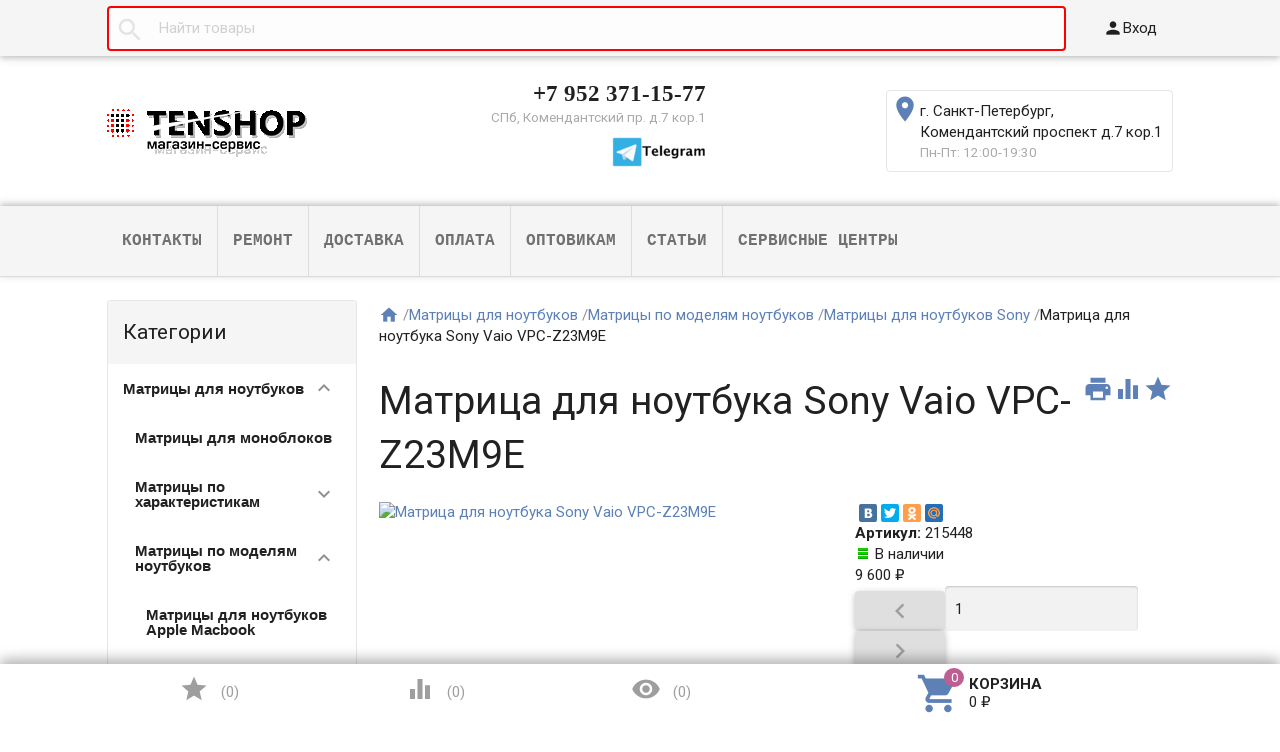

--- FILE ---
content_type: text/html; charset=utf-8
request_url: https://tenshop.ru/product/matritsa-dlya-noutbuka-sony-vaio-vpc-z23m9e/
body_size: 180027
content:
<!DOCTYPE html><html lang="ru"><head><meta charset="UTF-8" /><meta http-equiv="x-ua-compatible" content="IE=edge" /><meta name="viewport" content="width=device-width, initial-scale=1" /><title>Матрица для ноутбука Sony Vaio VPC-Z23M9E ​Сони купить экран цена стоимость замена монитора дисплея оптом аналоги</title><meta name="Keywords" content="Матрица для ноутбука Sony Vaio VPC-Z23M9E, Матрицы для ноутбуков Sony" /><meta name="Description" content="Матрица для ноутбука Sony Vaio VPC-Z23M9E ​Сони купить экран в интернет магазине Tenshop.ru. Низкая стоимость, аналоги и замена матриц, экранов, мониторов и дисплеев для ноутбуков и нетбуков. Продажа по низкой цене Матрица для ноутбука Sony Vaio VPC-Z23M9E ​Сони с доставкой по России и возможностью заказа по телефонам: +7 (812) 981-61-22 , +7 (921) 952-63-11. Все виды оплаты, низкая стоимость. Оптовикам скидки. " /><link rel="shortcut icon" href="/favicon.ico"/><script type="text/javascript" src="/wa-content/js/jquery/jquery-1.11.1.min.js" ></script><script type="text/javascript" src="/wa-content/js/jquery/jquery-migrate-1.2.1.min.js"></script><script type="text/javascript">( function ($, undefined) {$.at = {urls: {wa_url: "/",wa_theme_url: "/wa-data/public/site/themes/profitbuy/",wa_static_url: "/",wa_app_static_url: "/wa-apps/shop/",wa_active_theme_url: "/wa-data/public/shop/themes/profitbuy/",wa_parent_theme_url: "/wa-data/public/site/themes/profitbuy/",current_url: "/product/matritsa-dlya-noutbuka-sony-vaio-vpc-z23m9e/",dummy: {"96": "/wa-data/public/site/themes/profitbuy/img/dummy96.png"}},is_mobile: !!(""),locale: "ru_RU",app: {fancybox: true,submenu_count: 5},shop: {url: "/",description_cut: false,autofit: false,product_preview: 1,scroll_image: 1,flying_cart_item: 5,setFlyingHeight: function () {var t = this;setTimeout( function () {var h = 0;$('#flying-cart li').filter(':lt(' + (parseInt(t.flying_cart_item) || 5) + ')').each(function(){h += $(this).innerHeight();});$('#flying-cart').css('max-height', h + 1);}, 300);return (parseInt(t.flying_cart_item) || 5);},category: {images: { }}}};$.at.plugins = {"jquery.fancybox": {is_done: function () {return !!$.fancybox;},href: "/wa-data/public/site/themes/profitbuy/fancybox/jquery.fancybox.css?v2.1.5",src: "/wa-data/public/site/themes/profitbuy/fancybox/jquery.fancybox.min.js?v2.1.5"},"jquery.bxslider": {is_done: function () {return !!$.fn.bxSlider;},href: "/wa-data/public/site/themes/profitbuy/bxslider/jquery.bxslider.css",src: "/wa-data/public/site/themes/profitbuy/bxslider/jquery.bxslider.min.js"},"jquery.cslider": {is_done: function () {return !!$.fn.cslider;},href: "/wa-data/public/site/themes/profitbuy/cslider/jquery.cslider.css",src: "/wa-data/public/site/themes/profitbuy/cslider/jquery.cslider.js"},"jquery.nivoslider": {is_done: function () {return !!$.fn.nivoSlider;},href: "/wa-data/public/site/themes/profitbuy/nivoslider/nivo.slider.css",src: "/wa-data/public/site/themes/profitbuy/nivoslider/jquery.nivo.slider.min.js"}};$.at.messages = {'ru_RU': {'More': 'Еще','Show more': 'Показать еще','More categories': 'Еще категории','Remove from cart': 'Удалить из корзины','pcs.': 'шт.','Expand description': 'Развернуть описание','Collapse description': 'Свернуть описание','Back to home page': 'Вернуться на главную','or': 'или','back to current page': 'остаться на текущей странице','Congratulations!': 'Поздравляем!','Authorization was successful!': 'Авторизация прошла успешно!','Much product is no longer available!': 'Столько товара нет в наличии!'}};})(jQuery);</script><script type="text/javascript" src="/wa-data/public/site/themes/profitbuy/at.min.js?v0.0.1"></script><script type="text/javascript" src="/wa-data/public/site/themes/profitbuy/profitbuy.min.js?v1.2.2.15"></script><script src="/wa-apps/shop/plugins/deliveryinfo/js/deliveryinfo_front.js?10.1.2"></script>
 <script type="text/javascript">( function ($, undefined) {$.at = $.at || { };$.at.plugins["jquery.countdowntimer"] = {is_done: function () {return !!$.fn.countdowntimer;},href: "/wa-data/public/shop/themes/profitbuy/jquery.countdownTimer.css",src: "/wa-data/public/shop/themes/profitbuy/jquery.countdownTimer.min.js"};})(jQuery);</script><script type="text/javascript" src="/wa-apps/shop/js/lazy.load.js?v10.1.2.933"></script><script type="text/javascript" src="/wa-data/public/shop/themes/profitbuy/owl.carousel.min.js?v2.0.0"></script><script type="text/javascript" src="/wa-data/public/shop/themes/profitbuy/jquery.cookie.min.js?v1.2.2.15"></script><script type="text/javascript" src="/wa-data/public/shop/themes/profitbuy/profitbuy.shop.min.js?v1.2.2.15"></script><script type="text/javascript" src="/wa-content/js/jquery-plugins/jquery.retina.min.js?v3.6.0"></script><script type="text/javascript">$(window).load(function() {$('.promo img').retina({ force_original_dimensions: false });$('.product-list img,.product-info img,.cart img').retina();$('.bestsellers img').retina();});</script><!-- plugin hook: 'frontend_head' --><!---11111111111111111111111---><link rel="stylesheet" href="/wa-apps/shop/plugins/smartsearch/css/themes/base/jquery.ui.all.css">
<link rel="stylesheet" href="/wa-apps/shop/plugins/smartsearch/css/themes/start/jquery.ui.theme.css">
<script type="text/javascript" src="/wa-content/js/jquery-ui/jquery.ui.core.min.js"></script>
<script type="text/javascript" src="/wa-content/js/jquery-ui/jquery.ui.widget.min.js"></script>
<script type="text/javascript" src="/wa-content/js/jquery-ui/jquery.ui.position.min.js"></script>
<script type="text/javascript" src="/wa-content/js/jquery-ui/jquery.ui.autocomplete.min.js"></script>

<style>
    .ui-autocomplete{
        width:  auto !important;
        z-index: 9999 !important;
    }
    .autocomplete_img{
        float: left;
    }
    .autocomplete_content{
        padding-left: 5px;
        float: left;
        width: 300px;
    }
    .autocomplete_clear{
        clear: both
    }
    a.autocomplete_link{
        color: #000000 !important;
    }
    a.autocomplete_link:hover{
        color:  !important;
    }
    .autocomplete_price{
        color: #670000;
        font-weight: bold;
    }
</style>

<script>
    jQuery(function ($) {
        $(document).ready(function () {
            if ($("#search").length > 0) {
                $('#search').autocomplete({
                    delay: 500,
                    minLength: parseInt('2'),
                    source: function (request, response) {
                        request.term = request.term.replace(/^\s+|\s+$/g, '');
                        var query = request.term.replace(/\s+/g, '+');
                        $.ajax({
                            url: '/smartsearch/',
                            data: {
                                term: query
                            },
                            type: "GET",
                            dataType: "json",
                            success: function (data) {
                                if (data.status == 'ok') {
                                    var items = $.map(data.data, function (item) {
                                        var img = '';
                                        if (item.img_url) {
                                            img = '<img src="' + item.img_url + '" />';
                                        }
                                        return {
                                            label: item.name,
                                            value: item.name,
                                            url: item.frontend_url,
                                            text: '<div class="autocomplete_img">' + img + '</div>\
                                                <div class="autocomplete_content">\
                                                <span class="autocomplete_name">' + item.name + '</span>\
                                                <span class="autocomplete_price">' + item.price_str + '</span>\
                                                </div>\
                                                <br class="autocomplete_clear"/>'
                                        }
                                    });
                                    response(items);
                                }
                            }
                        });
                    },
                    select: function (event, ui) {
                        location.href = ui.item.url;
                    }
                }).data("autocomplete")._renderMenu = function (ul, items) {
                    $.each(items, function (index, item) {
                        $('<li></li>')
                                .data('item.autocomplete', item)
                                .append('<a href="' + item.url + '">' + item.text + '</a>')
                                .appendTo(ul);
                    });
                };
            }
        });
    });
</script><link rel="stylesheet" href="/wa-apps/shop/plugins/storequickorder/css/storequickorder.css">
<style>
.storequickorder-button { background : #A5D6A8 !important; }.storequickorder-button:hover { background : #77BD7C !important; } 
/* Стиль отвечающий за кнопку "Заказать" в диалоговом окне */
#storequickorder input.submit-button {
   /* width: 96%; margin-left: 2%; - кнопка во всю ширину */
  	width: 98%;
    margin-left: 1%;
}


/* Стиль названий полей в диалоговом окне */
#storequickorder div.wa-name {
    /* text-align: right; - прижимает название к праву */
}
#cart-flyer #cart-form .storequickorder-button {  /* размер кнопки, что писать? */
	padding-left: 5px;
    padding-right: 5px;
    width: 100%;
    margin-top: 10px;
    height: 50px;
  	width: 80%;
    font-size: 12px;
}

.storequickorder_cart_button  {
	margin-right: 20px;
}


.storequickorder-window-product_info-image {
    vertical-align: middle;
}

.storequickorder-window-product_info-name {
    max-width: 310px;
    vertical-align: middle;
}

#storequickorder .wa-form .wa-field .wa-value input[type="text"], 
#storequickorder .wa-form .wa-field .wa-value input[type="email"],
#storequickorder .wa-form .wa-field .wa-value textarea {
	min-width: 230px;
}

@media screen and (max-width: 992px){
  	.storequickorder_cart_button  {
		margin-right: 0px;
    	margin-bottom: 10px;
	}
}

</style>
<script  type="text/javascript" src="/wa-apps/shop/plugins/storequickorder/js/storequickorder.js">
</script><script  type="text/javascript">
//function storequickorder_event_order_created() {
    //yaCounterXXXXXX.reachGoal('TARGET_NAME');
    //return true;
//}


function storequickorderCheckTerms() {	
if (!$('#storequickorder form div.wa-form [name="terms"]').length) {	
$('#storequickorder form div.wa-form').append('<label><input type="checkbox" id="storequickorder_terms" name="terms" value="1"> Я ознакомился (ознакомилась) с <a href="../politikadannih" target="_blank">Условиями предоставления услуг</a> и принимаю их</label>')	
}	

if ($('#storequickorder [name="terms"]').length) {	
if ($('#storequickorder [name="terms"]').prop('checked')) {	
$('#storequickorder [type="submit"]').prop('disabled',false);	
} else {	
$('#storequickorder [type="submit"]').prop('disabled',true);	
}	
}	
}	

$('body').on('click', '#storequickorder [name="terms"]', function(){	
storequickorderCheckTerms();	
})	
window.storequickorder_cart_but_init = false;	
function storequickorder_event_dialog_show(response, dialog, p) {	
if (!window.storequickorder_cart_but_init) {	
window.storequickorder_cart_but_init = true;	
$('body').on('click', '#storequickorder [name="terms"]', function(){	
storequickorderCheckTerms();	
})	
}	
dialog.appendTo('body');	
dialog.show();	
storequickorderCheckTerms();	
}	
$(function(){ $.storequickorder.setOptions({always_show_active_button : false,button_name : "Купить в 1 клик",button_cart_name : "Купить в 1 клик",button_name_not_available : "Купить в 1 клик",window_vert_align : true,window_style_position_absolute : false,window_margin_top : "200",check_stock_delay : "200",yaCounter_enabled : false,ga_enabled : false,yaCounter_id : "",yaCounter_target_name : "",ga_id : "",ga_target_name : ""}) });</script><!---12321321214121---><meta property="og:type" content="website">
<meta property="og:title" content="Матрица для ноутбука Sony Vaio VPC-Z23M9E ​Сони купить экран цена стоимость замена монитора дисплея оптом аналоги">
<meta property="og:image" content="https://tenshop.ru/wa-data/public/shop/products/84/29/212984/images/212530/212530.750x0.jpg">
<meta property="og:url" content="https://tenshop.ru/product/matritsa-dlya-noutbuka-sony-vaio-vpc-z23m9e/">
<meta property="product:price:amount" content="9600">
<meta property="product:price:currency" content="RUB">
<meta property="og:description" content="Матрица для ноутбука Sony Vaio VPC-Z23M9E ​Сони купить экран в интернет магазине Tenshop.ru. Низкая стоимость, аналоги и замена матриц, экранов, мониторов и дисплеев для ноутбуков и нетбуков. Продажа по низкой цене Матрица для ноутбука Sony Vaio VPC-Z23M9E ​Сони с доставкой по России и возможностью заказа по телефонам: +7 (812) 981-61-22 , +7 (921) 952-63-11. Все виды оплаты, низкая стоимость. Оптовикам скидки. ">
<script async src="https://www.googletagmanager.com/gtag/js?id=UA-91268832-1"></script>
<script>
  window.dataLayer = window.dataLayer || [];
  function gtag(){dataLayer.push(arguments);}
  gtag('js', new Date());

  gtag('config', 'UA-91268832-1');
  
</script> <style type="text/css" id="profitbuy-theme-css">@media only screen and (min-width: 993px) {html body { padding-bottom: 56px; }}a {color: #5D81B7;}a:hover {color: #BC6093;}input[type=text],input[type=password],input[type=email],input[type=url],input[type=time],input[type=date],input[type=datetime-local],input[type=tel],input[type=number],input[type=search],textarea,select {outline-color: #DAA8C4;}input[type="button"],input[type="submit"],.button {color: #212121;background-color: #DAA8C4;}input[type="button"].second-type,input[type="submit"].second-type,.button.second-type {color: #212121;background-color: #A5D6A8;}input[type="button"].third-type,input[type="submit"].third-type,.button.third-type {color: rgba(0, 0, 0, 0.87);border-color: #DAA8C4;background-color: #fff;}input[type=button].gray,input[type=submit].gray,.button.gray {color: #9F9F9F;background-color: #DFDFDF;}input[type="button"]:hover,input[type="submit"]:hover,.button:hover {color: #212121;background-color: #C27AA1;}input[type="button"].second-type:hover,input[type="submit"].second-type:hover,.button.second-type:hover {color: #212121;background-color: #77BD7C;}input[type="button"].third-type:hover,input[type="submit"].third-type:hover,.button.third-type:hover {border-color: #C27AA1;}input[type="button"]:active,input[type="submit"]:active,.button:active {background-color: #ECD0E0;}input[type="button"].second-type:active,input[type="submit"].second-type:active,.button.second-type:active {background-color: #CEE9D0;}@media only screen and (min-width: 993px) {ul.base-menu.tree > li:hover,ul.base-menu.tree > li.selected {background-color: #DAA8C4;}ul.base-menu.tree > li:hover > a,ul.base-menu.tree > li.selected > a {color: #212121;}ul.base-menu.type2 li li a {color: #5D81B7;}ul.base-menu.type2 li li a:hover {color: #BC6093;}ul.base-menu.type2 li li li:nth-child(n+6) {display: none;}}ul.base-menu.pages-bottom > li {background-color: #DAA8C4;}ul.base-menu.pages-bottom > li:hover {background-color: #C27AA1;}ul.base-menu.pages-bottom > li > a {color: #212121;}ul.base-menu.apps > li:hover {background-color: #DAA8C4;}ul.base-menu.apps > li:hover > a {color: #212121;}.mobile-nav-wrapper ul li.selected a {border-color: #DAA8C4;}.addition-link.blink:before {background-color: #DAA8C4;color: #212121;}.addition-link.blink:after {border-color: #DAA8C4 transparent transparent;}i.cart-count {color: #5D81B7;}i.cart-count:after {background-color: #BC6093;}#back-top {background-color: #DAA8C4;color: #212121;}#back-top:before {border-color: transparent transparent #DAA8C4;}.tags a {color: rgba(0, 0, 0, 0.87);border-color: #DAA8C4;background-color: #fff;}.tags a:hover {color: #212121;border-color: #C27AA1;background-color: #C27AA1;}.tags a:before {border-color: transparent transparent transparent #DAA8C4;}.tags a:hover:before {border-color: transparent transparent transparent #C27AA1;}.tags a:after {border-color: transparent transparent transparent #fff;}.tags a:hover:after {border-left-color: #C27AA1;}@media only screen and (min-width : 993px) {.sidebar-group .sidebar-title {color: #212121;background-color: #A5D6A8;}.sidebar-group .sidebar-title.second-type {color: #212121;background-color: #DAA8C4;}}.da-dots span {border-color: #5D81B7 !important;}.da-dots span.da-dots-current {background-color: #5D81B7 !important;}.filters .ui-widget-content .ui-state-default {background-color: #A5D6A8;}.bullets h4 i {color: #5D81B7;}.bullet .bullet-button {background: #A5D6A8;}.bullet .bullet-button:before,.bullet .bullet-button:after {background-color: #212121;}ul.product-list.colored.carousel li:first-child:hover,ul.product-list.colored > li:hover {box-shadow: inset 0 0 0 1px #A5D6A8;border-color: #A5D6A8;}#product-tabs-nav li.selected a {background: #DAA8C4;color: #212121;}.wa-button {border: none;border-radius: 4px;display: inline-block;height: 38px;line-height: 38px;font-size: 1rem;outline: 0;padding: 0 2rem;text-transform: uppercase;vertical-align: middle;-webkit-tap-highlight-color: transparent;font-weight: bold;text-align: center;letter-spacing: .5px;cursor: pointer;text-decoration: none;-webkit-box-sizing: border-box;-moz-box-sizing: border-box;box-sizing: border-box;-webkit-transition: 0.2s ease-out;-moz-transition: 0.2s ease-out;-o-transition: 0.2s ease-out;-ms-transition: 0.2s ease-out;transition: 0.2s ease-out;}.wa-button.blue{color: #212121;background-color: #DAA8C4;}.wa-button.blue:hover {color: #212121;background-color: #C27AA1;}.wa-button.blue:active {background-color: #ECD0E0;}.wa-button.gray {color: #212121;background-color: #A5D6A8;}.wa-button.gray:hover {color: #212121;background-color: #77BD7C;}.wa-button.gray:active {background-color: #CEE9D0;}ul.offline-wrapper li span.info:hover{color:#C27AA1;border-color:#C27AA1;}</style><style type="text/css">
/*ШРИФТ ЗАГОЛОВОК ЛОГОТИПА*/
a#logo .account-name {
font-family: 'Courier New', Courier, monospace;
font-size:19px;
font-weight:bold;
color: #606060;
}  
/*КОНЕЦ ШРИФТ ЗАГОЛОВОК ЛОГОТИПА*/
/*РАМКА ВОКРУГ ПОИСКА*/
.search-wrapper input {   
    border-color: #FF0000;
    border-width: 2px;
    outline: none;
}
/*КОНЕЦ РАМКА ВОКРУГ ПОИСКА*/
/*ШРИФТ ТЕЛЕФОНА*/
.col-grid ul.phones-wrapper li > a{
font-family: 'Times New Roman', Times, serif;
font-size:19px;
font-weight:bold;
color: #606060;
}
/*КОНЕЦ ШРИФТ ТЕЛЕФОНА*/

/*ШРИФТ ВЕРТИКАЛЬНОГО МЕНЮ*/
.sidebar ul.base-menu li{
font-family: Arial, Helvetica, sans-serif;
font-weight:bold;
color: #959595;
}
/*ШРИФТ ИНФОРМАЦИОННЫЕ СТРАНИЦЫ В ШАПКЕ*/
ul.base-menu.pages-top li{
}

/*РАЗМЕРЫ ГОРИЗОНТАЛЬНОГО БЛОКА НАВИГАЦИИ И ШРИФТОВ*/
@media only screen and (min-width: 993px){
.tree-wrapper {
    height: 40px;
    line-height: 40px;
}
}
ul.base-menu.tree > li > a{
font-family: 'Courier New', Courier, monospace;
color: #707070;
font-size:16px;
}
/*высота блока с логотипом и телефоном*/
@media only screen and (min-width: 993px){
.header-line.alfa-background .row-grid .table-grid .col-grid {
height: 120px;
}
}
/*чтоб текст не заходил за радиокнопки*/
label input[type=radio] {
    position: relative;
}


</style>
</head><body class=" is-volumetric"><header class="globalheader"><nav class="nav-wrapper"><div class="container"><!-- MOBILE NAV --><div class="row-grid hide-on-large-only"><div class="col-grid s12"><div class="mobile-nav-button-wrapper float-left"><a href="#" data-nav="all" class="mobile-nav-button action"><i class="material-icons mi-3x">&#xE5D2;</i></a></div><div class="mobile-nav-button-wrapper float-left"><a href="#" data-nav="contacts" class="mobile-nav-button action"><i class="material-icons mi-3x">&#xE0CD;</i></a></div><div class="mobile-nav-button-wrapper float-right"><a href="/order/" class="mobile-nav-button empty"><i class="material-icons mi-3x cart-count" data-count="0">&#xE8CC;</i></a></div></div></div><!-- DESKTOP NAV --><div class="row-grid hide-on-med-and-down"><div class="table-grid"><div class="col-grid"><!-- product search --><form method="get" action="/search/"><div class="search-wrapper"><input id="search" type="search" name="query"  placeholder="Найти товары" style="width:100%; border-color: red; border-width: 2px;"><button type="submit"><i class="material-icons mi-2x">&#xE8B6;</i></button></div></form></div><div class="col-grid min-width"><ul class="base-menu"><li><a href="/login/" class="authpopup"><i class="material-icons mi-lg">&#xE7FD;</i>Вход</a></li></ul></div></div></div></div></nav><div class="header-line alfa-background"><div class="container"><div class="row-grid"><div class="table-grid"><div class="col-grid s12 m6 align-center-on-small-and-down"><div class="hide-on-large-only"><!-- product search --><form method="get" action="/search/"><div class="search-wrapper"><input id="search" type="search" name="query"  placeholder="Найти товары" style="width:100%; border-color: red; border-width: 2px;"><button type="submit"><i class="material-icons mi-2x">&#xE8B6;</i></button></div></form></div><a id="logo" href="/"><img src="/wa-data/public/site/themes/profitbuy/img/logo.gif?v1.2.2.15" alt="" id="logo-image" /></a></div><div class="col-grid m6 hide-on-small-and-down align-center align-right-on-med-and-down"><ul class="phones-wrapper"><li><a href="tel:+79523711577">+7 952 371-15-77</a><span class="hint">СПб, Комендантский пр. д.7 кор.1<br><a href="https://t.me/tenshopru" target="_blank"><img src="https://tenshop.ru/images/telegram_logo_icon.png"></a></span></li></ul></div><div class="col-grid hide-on-med-and-down align-right"><ul class="offline-wrapper"><li class="address"><a href="https://yandex.ru/maps/-/CGxOaKm0" class="map-wrapper" rel="nofollow" target="_blank" title="Посмотреть на карте"><i class="material-icons mi-2x">&#xE55F;</i><span>г. Санкт-Петербург,<br>Комендантский проспект д.7 кор.1</span></a></li><li class="workhours no-hover hint">Пн-Пт: 12:00-19:30</br></li></ul></div></div></div></div></div><nav class="tree-wrapper hide-on-large-only"><div class="container"><div class="tree-title">Категории<button class="toggle-menu"><i class="material-icons mi-2x">&#xE5D2;</i></button></div><div class="sidebar-box"><ul class="base-menu"><li class=" parent"><a href="/category/matricy-dlja-noutbukov/">Матрицы для ноутбуков</a><ul><li class=" "><a href="/category/matritsy-dlya-monoblokov/">Матрицы для моноблоков</a></li><li class=" parent"><a href="/category/matritsy-po-modelyam/">Матрицы по характеристикам</a><ul><li class=" "><a href="/category/matrici-8/">Матрицы 8.9 дюйма</a></li><li class=" "><a href="/category/matritsy-100-dyuyma/">Матрицы 10.0 дюйма</a></li><li class=" "><a href="/category/matrici-10/">Матрицы 10.1 дюйма</a></li><li class=" "><a href="/category/matritsy-102-dyuyma/">Матрицы 10.2 дюйма</a></li><li class=" "><a href="/category/matrici-11/">Матрицы 11.6 дюйма</a></li><li class=" "><a href="/category/matrici-12/">Матрицы 12.1 дюйма</a></li><li class=" "><a href="/category/matritsy-125-dyuyma/">Матрицы 12.5 дюйма</a></li><li class=" "><a href="/category/matritsy-131-dyuyma/">Матрицы 13.1 дюйма</a></li><li class=" "><a href="/category/matrici-13/">Матрицы 13.3 дюйма</a></li><li class=" "><a href="/category/matritsy-134-dyuyma/">Матрицы 13.4 дюйма</a></li><li class=" "><a href="/category/matrici-14/">Матрицы 14.0 дюйма</a></li><li class=" "><a href="/category/matritsy-141-dyuyma/">Матрицы 14.1 дюйма</a></li><li class=" "><a href="/category/150/">Матрицы 15.0 дюйма</a></li><li class=" "><a href="/category/154-djujma/">Матрицы 15.4 дюйма</a></li><li class=" "><a href="/category/matrici-15/">Матрицы 15.6 дюйма</a></li><li class=" "><a href="/category/matrici-16/">Матрицы 16.0 дюйма</a></li><li class=" "><a href="/category/matritsy-164-dyuyma/">Матрицы 16.4 дюйма</a></li><li class=" "><a href="/category/matrici-17/">Матрицы 17.0 дюйма</a></li><li class=" "><a href="/category/matritsy-173-dyuyma/">Матрицы 17.3 дюйма</a></li><li class=" "><a href="/category/matrici-18/">Матрицы 18.4 дюйма</a></li></ul></li><li class=" parent"><a href="/category/matritsy-po-proizvoditelyam/">Матрицы по моделям ноутбуков</a><ul><li class=" "><a href="/category/matritsy-dlya-noutbukov-apple/">Матрицы для ноутбуков Apple Macbook</a></li><li class=" "><a href="/category/matricy-dlja-noutbukov-asus/">Матрицы для ноутбуков Asus</a></li><li class=" "><a href="/category/matricy-acer/">Матрицы для ноутбуков Acer</a></li><li class=" "><a href="/category/matrici-lenovo/">Матрицы для ноутбуков Lenovo</a></li><li class=" "><a href="/category/matrici-hp/">Матрицы для ноутбуков HP-Compaq</a></li><li class=" "><a href="/category/matricy-dlja-noutbukov-samsung/">Матрицы для ноутбуков Samsung</a></li><li class=" "><a href="/category/matrici-dell/">Матрицы для ноутбуков Dell</a></li><li class=" "><a href="/category/category_696/">Матрицы для ноутбуков eMachines</a></li><li class=" "><a href="/category/matrici-packard-bell/">Матрицы для ноутбуков Packard bell</a></li><li class="selected "><a href="/category/matrici-sony/">Матрицы для ноутбуков Sony</a></li><li class=" "><a href="/category/matrici-toshiba/">Матрицы для ноутбуков Toshiba</a></li><li class=" "><a href="/category/matritsy-dlya-noutbukov-msi/">Матрицы для ноутбуков MSI</a></li><li class=" "><a href="/category/category_697/">Матрицы для ноутбуков Fujitsu</a></li><li class=" "><a href="/category/matritsy-dlya-noutbukov-dexp/">Матрицы для ноутбуков DEXP</a></li><li class=" "><a href="/category/matritsy-dlya-noutbukov-huawei/">Матрицы для ноутбуков Huawei</a></li><li class=" "><a href="/category/matritsy-dlya-noutbukov-xiaomi/">Матрицы для ноутбуков Xiaomi</a></li><li class=" "><a href="/category/matritsy-dlya-noutbukov-thunderobot/">Матрицы для ноутбуков Thunderobot</a></li><li class=" "><a href="/category/matritsy-dlya-noutbukov-gigabyte/">Матрицы для ноутбуков GIGABYTE</a></li><li class=" "><a href="/category/matritsy-dlya-noutbukov-chuwi/">Матрицы для ноутбуков Chuwi</a></li><li class=" "><a href="/category/matritsy-dlya-noutbukov-infinix/">Матрицы для ноутбуков Infinix</a></li><li class=" "><a href="/category/matritsy-dlya-noutbukov-tecno/">Матрицы для ноутбуков Tecno</a></li><li class=" "><a href="/category/matritsy-dlya-noutbukov-maibenben/">Матрицы для ноутбуков Maibenben</a></li><li class=" "><a href="/category/matritsy-dlya-noutbukov-haier/">Матрицы для ноутбуков Haier</a></li><li class=" "><a href="/category/matritsy-dlya-noutbukov-azerty/">Матрицы для ноутбуков Azerty</a></li><li class=" "><a href="/category/matritsy-dlya-noutbukov-ardor-gaming/">Матрицы для ноутбуков ARDOR GAMING</a></li><li class=" "><a href="/category/matritsy-dlya-noutbukov-machcreator/">Матрицы для ноутбуков Machcreator</a></li><li class=" "><a href="/category/matritsy-dlya-noutbukov-prestigio/">Матрицы для ноутбуков Prestigio</a></li><li class=" "><a href="/category/matritsy-dlya-noutbukov-3q/">Матрицы для ноутбуков 3Q</a></li><li class=" "><a href="/category/matritsy-dlya-noutbukov-irbis/">Матрицы для ноутбуков IRBIS</a></li><li class=" "><a href="/category/category_705/">Матрицы для ноутбуков BenQ</a></li><li class=" "><a href="/category/matritsy-dlya-noutbukov-notebook/">Матрицы для ноутбуков Notebook</a></li><li class=" "><a href="/category/matritsy-dlya-noutbukov-dns/">Матрицы для ноутбуков DNS</a></li><li class=" "><a href="/category/category_769/">Матрицы для ноутбуков LG</a></li><li class=" "><a href="/category/matritsy-dlya-noutbukov-colorful-x15-at-2022/">Матрицы для ноутбуков Colorful</a></li><li class=" "><a href="/category/matritsy-dlya-noutbukov-teclast/">Матрицы для ноутбуков Teclast</a></li><li class=" "><a href="/category/matritsy-dlya-noutbukov-digma/">Матрицы для ноутбуков Digma</a></li><li class=" "><a href="/category/matritsy-dlya-noutbukov-hiper/">Матрицы для ноутбуков Hiper</a></li><li class=" "><a href="/category/matritsy-dlya-noutbukov-echips/">Матрицы для ноутбуков ECHIPS</a></li><li class=" "><a href="/category/matritsy-dlya-noutbukov-acd/">Матрицы для ноутбуков ACD</a></li><li class=" "><a href="/category/matritsy-dlya-noutbukov-f-plus-f/">Матрицы для ноутбуков F-Plus (f+)</a></li><li class=" "><a href="/category/matritsy-dlya-noutbukov-clevo/">Матрицы для ноутбуков Clevo</a></li></ul></li><li class=" parent"><a href="/category/moduli-dlya-noutbukov/">Модули для ноутбуков</a><ul><li class=" "><a href="/category/moduli-dlya-noutbukov-hp/">Модули для ноутбуков HP</a></li><li class=" "><a href="/category/moduli-dlya-noutbukov-so/">Модули для ноутбуков Sony</a></li><li class=" "><a href="/category/moduli-dlya-noutbukov-lenovo/">Модули для ноутбуков Lenovo</a></li><li class=" "><a href="/category/moduli-dlya-noutbukov-acer/">Модули для ноутбуков Acer</a></li></ul></li><li class=" "><a href="/category/perehodniki-dlya-matric/">Переходники для матриц</a></li><li class=" parent"><a href="/category/tachskriny-dlja-noutbukov/">Тачскрины для ноутбуков</a><ul><li class=" "><a href="/category/tach_acer_nout/">Acer</a></li><li class=" "><a href="/category/asus_gk/">Asus</a></li><li class=" "><a href="/category/dlja-hp_l8/">HP</a></li><li class=" "><a href="/category/lenovo/">Lenovo</a></li><li class=" "><a href="/category/sony/">Sony</a></li></ul></li></ul></li><li class=" parent"><a href="/category/klaviatury-dlja-noutbukov/">Клавиатуры для ноутбуков</a><ul><li class=" "><a href="/category/klaviatura-dlja-acer/">Для Acer</a></li><li class=" "><a href="/category/klaviatura-dlja-asus/">Для Asus</a></li><li class=" "><a href="/category/klaviatura-dlja-hp/">Для HP</a></li><li class=" "><a href="/category/klaviatura-dlja-lenovo/">Для Lenovo</a></li><li class=" "><a href="/category/klaviatura-dlja-packpard-bell/">Для Packpard Bell</a></li><li class=" "><a href="/category/dlya-emachines/">Для eMachines</a></li><li class=" "><a href="/category/klaviatura-dlja-samsung/">Для Samsung</a></li><li class=" "><a href="/category/klaviatura-dlya-dell/">Для Dell</a></li><li class=" "><a href="/category/dlya-toshiba/">Для Toshiba</a></li><li class=" "><a href="/category/dlya-apple-macbook/">Для Apple MacBook</a></li><li class=" "><a href="/category/dlya-m/">Для MSI</a></li><li class=" "><a href="/category/dlya-dns/">Для DNS</a></li><li class=" "><a href="/category/dlya-fujitsu/">Для Fujitsu</a></li><li class=" "><a href="/category/dlya-dexp/">Для DEXP</a></li><li class=" "><a href="/category/roverbook/">Для RoverBook</a></li><li class=" "><a href="/category/benq/">Для BenQ</a></li><li class=" "><a href="/category/dlya-sony/">Для Sony</a></li></ul></li><li class=" parent"><a href="/category/akkumulyatory-dlya-noutbukov/">Аккумуляторы для ноутбуков</a><ul><li class=" "><a href="/category/apple-macbook/">Apple MacBook</a></li><li class=" "><a href="/category/akb-dlya-acer/">Для Acer</a></li><li class=" "><a href="/category/dlya-packard-bell/">Для Packard Bell</a></li><li class=" "><a href="/category/akb-dlya-asus/">Для Asus</a></li><li class=" "><a href="/category/akb-dlya-dell/">Для Dell</a></li><li class=" "><a href="/category/akb-dlya-hp/">Для HP</a></li><li class=" "><a href="/category/akb-dlya-lenovo/">Для Lenovo</a></li><li class=" "><a href="/category/akb-dlya-samsung/">Для Samsung</a></li><li class=" "><a href="/category/dlya-sony/">Для Sony</a></li><li class=" "><a href="/category/akb-dlya-toshiba/">Для Toshiba</a></li><li class=" "><a href="/category/msi/">Для MSI</a></li><li class=" "><a href="/category/dlya-emachines/">Для eMachines</a></li><li class=" "><a href="/category/akkumulyatory-dlya-noutbuka-xiaomi/">Аккумуляторы для ноутбука Xiaomi</a></li><li class=" "><a href="/category/dlya-gateway/">Для Gateway</a></li><li class=" "><a href="/category/prochie-akkumulyatory-dlya-noutbukov/">Прочие аккумуляторы для ноутбуков</a></li></ul></li><li class=" parent"><a href="/category/bloki-pitanija-dlja-noutbukov/">Блоки питания для нетбуков / ноутбуков / планшетов / моноблоков</a><ul><li class=" "><a href="/category/blok-pitanija-dlja-apple/">Для Apple</a></li><li class=" "><a href="/category/blok-pitanija-dlja-asus/">Для Asus</a></li><li class=" "><a href="/category/blok-pitanija-dlja-acer/">Для Acer</a></li><li class=" "><a href="/category/blok-pitanija-dlja-dell/">Для Dell</a></li><li class=" "><a href="/category/blok-pitanija-dlja-hp/">Для HP</a></li><li class=" "><a href="/category/blok-pitanija-dlja-ibm/">Для IBM</a></li><li class=" "><a href="/category/blok-pitanija-dlja-lenovo/">Для Lenovo</a></li><li class=" "><a href="/category/blok-pitanija-dlja-samsung/">Для Samsung</a></li><li class=" "><a href="/category/blok-pitanija-dlja-sony-vaio/">Для Sony Vaio</a></li><li class=" "><a href="/category/blok-pitanija-dlja-toshiba/">Для Toshiba</a></li><li class=" "><a href="/category/universalnye-bloki-pitaniya/">Универсальные блоки питания</a></li><li class=" "><a href="/category/blok-pitanija-soputstvujushie-tovary/">Сопутствующие товары</a></li><li class=" parent"><a href="/category/bloki-pitaniya-po-modelyam-noutbukov--monoblokov/">Блоки питания по моделям ноутбуков / моноблоков</a><ul><li class=" "><a href="/category/dlya-msi/">Для MSI</a></li><li class=" "><a href="/category/dlya-asus/">Для Asus</a></li><li class=" "><a href="/category/dlya-lenovo/">Для Lenovo</a></li><li class=" "><a href="/category/dlya-hp/">Для HP</a></li><li class=" "><a href="/category/dlya-sony/">Для Sony</a></li><li class=" "><a href="/category/dlya-apple/">Для Apple</a></li></ul></li></ul></li><li class=" parent"><a href="/category/shleyfa-dlya-noutbukov/">Шлейфа для ноутбуков</a><ul><li class=" parent"><a href="/category/razemy-pitaniya/">Разъемы питания</a><ul><li class=" "><a href="/category/razemy-pitaniya-dlya-hp/">Разъемы питания для HP</a></li></ul></li></ul></li><li class=" parent"><a href="/category/korpusnye-chasti-dlya-noutbukov/">Корпусные части для ноутбуков</a><ul><li class=" "><a href="/category/ventilyator-kuler-dlya-noutbuka/">Вентилятор (кулер) для ноутбука</a></li><li class=" "><a href="/category/petli-dlya-noutbuk/">Петли для ноутбуков</a></li></ul></li><li class=" "><a href="/category/razemy-dlya-noutbukov/">Разъемы для ноутбуков</a></li><li class=" parent"><a href="/category/dlja-apple/">Все для Apple</a><ul><li class=" "><a href="/category/aksessuary/">Аксессуары</a></li><li class=" parent"><a href="/category/planshety-apple/">Планшеты Apple iPad</a><ul><li class=" "><a href="/category/ipad-2/">Apple iPad 2</a></li><li class=" "><a href="/category/ipad-3/">Apple iPad 3</a></li><li class=" "><a href="/category/apple-ipad-4/">Apple iPad 4</a></li><li class=" "><a href="/category/apple-ipad-air/">Apple iPad Air (iPad5)</a></li><li class=" "><a href="/category/apple-ipad-air_y0/">Apple iPad Air 2 (iPad6)</a></li><li class=" "><a href="/category/apple-ipad-mini/">Apple iPad mini</a></li><li class=" "><a href="/category/apple-ipad-mini-2/">Apple iPad mini 2</a></li><li class=" "><a href="/category/apple-ipad-mini-3/">Apple iPad mini 3</a></li></ul></li><li class=" "><a href="/category/noutbuki-apple/">Ноутбуки Apple</a></li><li class=" "><a href="/category/mikroskhemy-dlya-apple/">Микросхемы для Apple</a></li></ul></li><li class=" parent"><a href="/category/matricy-i-tachskriny-dlja-planshetov/">Запчасти для планшетов и телефонов</a><ul><li class=" parent"><a href="/category/smartfony-apple/">Apple iPhone</a><ul><li class=" "><a href="/category/apple-iphone-4/">Apple iPhone 4</a></li><li class=" "><a href="/category/apple-iphone-4s/">Apple iPhone 4s</a></li><li class=" "><a href="/category/apple-iphone-5/">Apple iPhone 5</a></li><li class=" "><a href="/category/apple-iphone-5c/">Apple iPhone 5c</a></li><li class=" "><a href="/category/apple-iphone-5s/">Apple iPhone 5s</a></li><li class=" "><a href="/category/apple-iphone-5se/">Apple iPhone SE</a></li><li class=" "><a href="/category/apple-iphone-6/">Apple iPhone 6</a></li><li class=" "><a href="/category/apple-iphone-6-plus/">Apple iPhone 6 plus</a></li><li class=" "><a href="/category/apple-iphone-6s/">Apple iPhone 6s</a></li><li class=" "><a href="/category/apple-iphone-6s-plus/">Apple iPhone 6s plus</a></li><li class=" "><a href="/category/apple-iphone-7/">Apple iPhone 7</a></li><li class=" "><a href="/category/apple-iphone-7-p/">Apple iPhone 7 plus</a></li><li class=" "><a href="/category/apple-iphone-8/">Apple iPhone 8</a></li><li class=" "><a href="/category/apple-iphone-8-plus/">Apple iPhone 8 plus</a></li></ul></li><li class=" "><a href="/category/xiaomi/">Xiaomi</a></li><li class=" "><a href="/category/meizu/">Meizu</a></li><li class=" "><a href="/category/samsung/">Samsung</a></li><li class=" "><a href="/category/sony/">Sony</a></li><li class=" "><a href="/category/asus/">Asus</a></li><li class=" "><a href="/category/acer/">Acer</a></li><li class=" "><a href="/category/lenovo_planshety/">Lenovo</a></li><li class=" "><a href="/category/philips/">Philips</a></li><li class=" "><a href="/category/prochie/">Прочие</a></li><li class=" "><a href="/category/chekhly/">Чехлы</a></li><li class=" parent"><a href="/category/zashchitnye-stekla/">Защитные стекла</a><ul><li class=" "><a href="/category/zashchitnye-stekla-sony/">Защитные стекла Sony</a></li><li class=" "><a href="/category/zashchitnye-stekla-iphone/">Защитные стекла iPhone</a></li><li class=" "><a href="/category/zashchitnye-stekla-samsung/">Защитные стекла Samsung</a></li></ul></li></ul></li><li class=" "><a href="/category/zhestkie-diski/">Жесткие Диски / SSD</a></li><li class=" "><a href="/category/operativnaya-pamyat/">Оперативная память</a></li><li class=" "><a href="/category/protsessory/">Процессоры</a></li><li class=" "><a href="/category/moduli-wifi/">Модули WiFi</a></li><li class=" "><a href="/category/mikroskhemy/">Микросхемы</a></li><li class=" parent"><a href="/category/razborka-noutbukov/">Разборка ноутбуков (б\у)</a><ul><li class=" parent"><a href="/category/razborka-noutbukov-apple-macbook/">Разборка ноутбуков Apple MacBook</a><ul><li class=" "><a href="/category/apple-macbook-air-13-retina-a1932-2018/">Apple Macbook Air 13 Retina A1932 2018</a></li><li class=" "><a href="/category/apple-macbook-a1466/">Apple MacBook A1466</a></li><li class=" "><a href="/category/apple-macbook-air-13-dyuymov-seredina-2011-g-a1369/">Apple MacBook Air (13 дюймов, середина 2011 г.) A1369</a></li><li class=" "><a href="/category/apple-macbook-air-13-dyuymov-konets-2010-g-a1369/">Apple MacBook Air (13 дюймов, конец 2010 г.) A1369</a></li><li class=" "><a href="/category/monoblok-apple-imac-215-imac-konets-2009-g-a1311/">Моноблок Apple iMac 21.5 iMac (конец 2009 г.) A1311</a></li></ul></li><li class=" parent"><a href="/category/razborka-noutbukov-asus/">Разборка ноутбуков Asus</a><ul><li class=" "><a href="/category/asus-n75s/">Asus N75S</a></li><li class=" "><a href="/category/asus-u38n/">Asus U38N</a></li><li class=" "><a href="/category/asus-x551c/">Asus X551C</a></li><li class=" "><a href="/category/asus-zenbook-ux31a/">ASUS ZenBook UX31A</a></li><li class=" "><a href="/category/asus-u36s/">Asus U36S</a></li><li class=" "><a href="/category/asus-eee-pc-1025c/">Asus Eee PC 1025C</a></li><li class=" "><a href="/category/asus-g750jz/">Asus G750JZ</a></li><li class=" "><a href="/category/asus-k50ad/">ASUS K50AD</a></li><li class=" "><a href="/category/asus-eee-pc-1001px/">Asus Eee PC 1001PX</a></li><li class=" "><a href="/category/asus-n5/">Asus N550</a></li><li class=" "><a href="/category/asus-k72d/">Asus K72D</a></li><li class=" "><a href="/category/asus-x551m/">Asus X551M</a></li><li class=" "><a href="/category/asus-ul50v/">Asus UL50V</a></li><li class=" "><a href="/category/asus-x59s/">Asus X59S</a></li><li class=" "><a href="/category/asus-x550d/">Asus X550D</a></li><li class=" "><a href="/category/asus-s400c-s400ca-ca021h/">Asus S400C (S400CA-CA021H)</a></li><li class=" "><a href="/category/asus-x200ma/">Asus X200MA</a></li><li class=" "><a href="/category/asus-eee-pc-1215/">Asus Eee PC 1215</a></li><li class=" "><a href="/category/asus-eee-pc-x101ch/">Asus Eee PC X101CH</a></li></ul></li><li class=" parent"><a href="/category/razborka-noutbukov-hp/">Разборка ноутбуков HP</a><ul><li class=" "><a href="/category/hp-625/">HP 625</a></li><li class=" "><a href="/category/hp-pavilion-g7-1102er/">HP Pavilion g7-1102er</a></li><li class=" "><a href="/category/hp-14-ck0009ur/">HP 14-ck0009ur</a></li><li class=" "><a href="/category/hp-13-an1018ur/">HP 13-an1018ur</a></li><li class=" "><a href="/category/hp-g4-1125dx/">HP G4-1125dx</a></li><li class=" "><a href="/category/hp-15-b160er/">HP 15-b160er</a></li><li class=" "><a href="/category/hp-pavilion-17-ab305ur/">HP Pavilion 17-ab305ur</a></li><li class=" "><a href="/category/hp-15-af000ur/">HP 15-af000ur</a></li><li class=" "><a href="/category/hp-g6-2300er/">HP G6-2300er</a></li><li class=" "><a href="/category/hp-g62/">HP G62</a></li><li class=" "><a href="/category/hp-15-bw014ur/">HP 15-bw014ur</a></li><li class=" "><a href="/category/hp-g6-2165er/">HP G6-2165er</a></li><li class=" "><a href="/category/hp-15-n065sr/">HP 15-n065sr</a></li><li class=" "><a href="/category/hp-probook-4520s/">HP ProBook 4520s</a></li><li class=" "><a href="/category/hp-probook-4515s/">HP ProBook 4515s</a></li><li class=" "><a href="/category/hp-probook-650-g1/">HP ProBook 650 G1</a></li><li class=" "><a href="/category/hp-elitebook-820/">HP EliteBook 820</a></li><li class=" "><a href="/category/hp-pavilion-dv6700/">HP Pavilion DV6700</a></li><li class=" "><a href="/category/hp-dv6-3298er-rossignol/">HP dv6-3298er Rossignol</a></li></ul></li><li class=" parent"><a href="/category/razborka-noutbukov-dell/">Разборка ноутбуков Dell</a><ul><li class=" "><a href="/category/dell-latitude-5521/">Dell Latitude 5521</a></li><li class=" "><a href="/category/dell-n5110/">Dell N5110</a></li><li class=" "><a href="/category/dell-inspiron-1564/">Dell Inspiron 1564</a></li><li class=" "><a href="/category/dell-inspirion-3520-3520-5917--p18f004/">Dell Inspirion 3520 (3520-5917 / P18F004)</a></li><li class=" "><a href="/category/dell-m5010/">Dell M5010</a></li><li class=" "><a href="/category/dell-inspiron-7347/">Dell Inspiron 7347</a></li></ul></li><li class=" parent"><a href="/category/razborka-noutbukov-lenovo/">Разборка ноутбуков Lenovo</a><ul><li class=" "><a href="/category/lenovo-b71-80/">Lenovo B71-80</a></li><li class=" "><a href="/category/lenovo-510-15isk/">Lenovo 510-15iSK</a></li><li class=" "><a href="/category/lenovo-g50-30/">Lenovo G50-30</a></li><li class=" "><a href="/category/lenovo-g570-20079/">Lenovo G570 (20079)</a></li><li class=" "><a href="/category/lenovo-y460-20037/">Lenovo Y460 (20037)</a></li><li class=" "><a href="/category/lm156lfgl03/">Lenovo 310-15ISK</a></li><li class=" "><a href="/category/lenovo-yoga-13/">Lenovo Yoga 13</a></li><li class=" "><a href="/category/lenovo-v110-15ikb-80th/">Lenovo V110-15IKB (80TH)</a></li><li class=" "><a href="/category/lenovo-ideapad-s340-14api/">Lenovo IdeaPad S340-14API</a></li><li class=" "><a href="/category/lenovo-g505-20240/">Lenovo G505 (20240)</a></li><li class=" "><a href="/category/lenovo-ideapad-300-15isk-80q7/">Lenovo Ideapad 300-15ISK (80Q7)</a></li><li class=" "><a href="/category/lenovo-ideapad-y510-15303/">Lenovo IdeaPad Y510 (15303)</a></li><li class=" "><a href="/category/lenovo-510-15ikb/">Lenovo 510-15iKB</a></li><li class=" "><a href="/category/lenovo-g580-20150/">Lenovo G580 (20150)</a></li><li class=" "><a href="/category/lenovo-thinkpad-t500/">Lenovo Thinkpad T500</a></li></ul></li><li class=" parent"><a href="/category/razborka-noutbukov-msi/">Разборка ноутбуков MSI</a><ul><li class=" "><a href="/category/msi-sword-15-a12ue/">MSI Sword 15 A12UE</a></li><li class=" "><a href="/category/msi-gx70-ms-176k/">MSI GX70 (MS-176K)</a></li><li class=" "><a href="/category/msi-ge60-ms-16ga/">MSI GE60 (MS-16GA)</a></li><li class=" "><a href="/category/msi-ge620dx-ms-16g5/">MSI GE620DX (MS-16G5)</a></li></ul></li><li class=" parent"><a href="/category/razborka-noutbukov-acer/">Разборка ноутбуков Acer</a><ul><li class=" "><a href="/category/acer-aspire-a315-54-n19c1/">Acer Aspire A315-54 (N19C1)</a></li><li class=" "><a href="/category/acer-aspire-a315-55-n18q13/">Acer Aspire A315-55 (N18Q13)</a></li><li class=" "><a href="/category/acer-v5-571/">Acer V5-571</a></li><li class=" "><a href="/category/sf113-31/">Acer Swift SF113-31 (N17P2)</a></li><li class=" "><a href="/category/acer-aspire-e1-522/">Acer Aspire E1-522</a></li><li class=" "><a href="/category/acer-aspire-a315-21-n17q3/">Acer Aspire A315-21 (N17Q3)</a></li><li class=" "><a href="/category/acer-aspire-7250/">Acer Aspire 7250</a></li><li class=" "><a href="/category/acer-e5-521g/">Acer E5-521G</a></li><li class=" "><a href="/category/acer-aspire-7741g-ms2309/">Acer Aspire 7741G (MS2309)</a></li><li class=" "><a href="/category/acer-aspire-5820t-zr7c/">Acer Aspire 5820T (ZR7C)</a></li><li class=" "><a href="/category/acer-aspire-5538-nal00/">Acer Aspire 5538 (NAL00)</a></li><li class=" "><a href="/category/acer-aspire-one-721/">Acer Aspire One 721</a></li><li class=" "><a href="/category/acer-aspire-v5-131-q1vzc/">Acer Aspire V5-131 (Q1VZC)</a></li><li class=" "><a href="/category/acer-aspire-5742/">Acer Aspire 5742 (PEW71)</a></li><li class=" "><a href="/category/acer-aspire-5560-ms2319/">Acer Aspire 5560 (MS2319)</a></li><li class=" "><a href="/category/acer-aspire-one-110-ab-zg5/">Acer Aspire One 110-Ab (ZG5)</a></li><li class=" "><a href="/category/acer-aspire-e5-774-n16q5/">Acer Aspire E5-774 (N16Q5)</a></li></ul></li><li class=" parent"><a href="/category/razborka-noutbukov-packard-bell/">Разборка ноутбуков Packard Bell</a><ul><li class=" "><a href="/category/packard-bell-dot_se-011ru-pav80/">Packard Bell DOT_SE-011RU (PAV80)</a></li></ul></li><li class=" parent"><a href="/category/razborka-noutbukov-fujitsu/">Разборка ноутбуков Fujitsu</a><ul><li class=" "><a href="/category/fujitsu-lifebook-ah532g21/">Fujitsu LIFEBOOK AH532/G21</a></li></ul></li><li class=" parent"><a href="/category/razborka-noutbukov-toshiba/">Разборка ноутбуков Toshiba</a><ul><li class=" "><a href="/category/toshiba-satellite-l550d/">Toshiba Satellite L550D</a></li><li class=" "><a href="/category/toshiba-satellite-l755d/">Toshiba Satellite L755D</a></li><li class=" "><a href="/category/toshiba-satec660/">Toshiba Satellite C660</a></li></ul></li><li class=" parent"><a href="/category/razborka-noutbukov-samsung/">Разборка ноутбуков Samsung</a><ul><li class=" "><a href="/category/samsung-np-r525l-r525/">Samsung NP-R525L (R525)</a></li><li class=" "><a href="/category/samsung-np300e7a/">Samsung NP300E7A</a></li><li class=" "><a href="/category/samsung-np300e5c/">Samsung NP300E5C</a></li><li class=" "><a href="/category/samsung-np-r519/">Samsung NP-R519</a></li><li class=" "><a href="/category/samsung-np355v5c/">Samsung NP355V5C</a></li><li class=" "><a href="/category/samsung-np900x4c/">Samsung NP900X4C</a></li><li class=" "><a href="/category/samsung-r505/">Samsung R505</a></li></ul></li><li class=" parent"><a href="/category/razborka-noutbukov-sony/">Разборка ноутбуков Sony</a><ul><li class=" "><a href="/category/sony-vpcea3s1r-pcg-61211v/">Sony VPCEA3S1R (PCG-61211V)</a></li><li class=" "><a href="/category/sony-vaio-vpceb4j1r-pcg-71211v/">Sony vaio VPCEB4J1R (PCG-71211V)</a></li><li class=" "><a href="/category/sony-pcg-384p-vgn-fz11zr/">Sony PCG-384P (VGN-FZ11ZR)</a></li></ul></li><li class=" parent"><a href="/category/razborka-noutbukov-emachines/">Разборка ноутбуков eMachines</a><ul><li class=" "><a href="/category/emachines-d640-ms2305/">eMachines D640 (MS2305)</a></li></ul></li><li class=" parent"><a href="/category/razborka-noutbukov-lg/">Разборка ноутбуков LG</a><ul><li class=" "><a href="/category/lg-f1/">LG F1</a></li></ul></li><li class=" parent"><a href="/category/razborka-noutbukov-prestigio/">Разборка ноутбуков Prestigio</a><ul><li class=" "><a href="/category/prestigio-smartbook-141a03-psb141a03bfw_mw/">Prestigio SMARTBOOK 141A03 PSB141A03BFW_MW</a></li></ul></li><li class=" parent"><a href="/category/razborka-noutbukov-haier/">Разборка ноутбуков Haier</a><ul><li class=" "><a href="/category/haier-u1530em/">Haier U1530EM</a></li></ul></li><li class=" parent"><a href="/category/razborka-noutbukov-digma/">Разборка ноутбуков Digma</a><ul><li class=" "><a href="/category/digma-eve-15-p417/">Digma EVE 15 P417</a></li></ul></li><li class=" parent"><a href="/category/razborka-noutbukov-irbis/">Разборка ноутбуков Irbis</a><ul><li class=" "><a href="/category/irbis-nb116/">IRBIS NB116</a></li></ul></li></ul></li><li class=" parent"><a href="/category/razborka-planshetov/">Разборка планшетов</a><ul><li class=" "><a href="/category/lenovo-tab-3-tb3-730x/">Lenovo Tab 3 TB3-730X</a></li><li class=" "><a href="/category/prestigio-multipad-7-0-ultra-pmp3670b/">Prestigio multipad 7.0 Ultra+ PMP3670B</a></li><li class=" "><a href="/category/asus-fonepad-7-fe170cg-k012/">Asus FonePad 7 FE170CG (K012)</a></li><li class=" "><a href="/category/samsung-gt-n5100/">Samsung GT-N5100</a></li><li class=" "><a href="/category/huawei-mediapad-t1-80/">Huawei MediaPad T1 8.0</a></li></ul></li><li class=" parent"><a href="/category/zapchasti-dlya-televizorov/">Запчасти для телевизоров</a><ul><li class=" "><a href="/category/monitor-razz-mt-238va100hfhd/">Монитор RAZZ MT-238VA100HFHD</a></li><li class=" "><a href="/category/televizor-lg-42lb580v/">Телевизор LG 42LB580V</a></li><li class=" "><a href="/category/tv-podsvetka/">ТВ Подсветка</a></li><li class=" "><a href="/category/lg-47lk950/">LG 47LK950</a></li><li class=" "><a href="/category/samsung-ue32t5300au/">Samsung UE32T5300AU</a></li><li class=" "><a href="/category/tcl-55c845/">TCL 55C845</a></li><li class=" "><a href="/category/samsung-ue48h8000at/">Samsung UE48H8000AT</a></li><li class=" "><a href="/category/monitor-dell-u2311hb/">Монитор Dell U2311Hb</a></li><li class=" "><a href="/category/televizor-samsung-ue32n500au/">Телевизор Samsung UE32N500AU</a></li><li class=" "><a href="/category/pulty-dlya-televizorov-i-pristavok/">Пульты для телевизоров и приставок</a></li><li class=" "><a href="/category/sharp-lc-46le810e/">Sharp LC-46LE810E</a></li><li class=" "><a href="/category/lg-28mt49s-pz/">LG 28MT49S-PZ</a></li><li class=" "><a href="/category/zapchasti-dexp-h32c7100c/">Запчасти DEXP H32C7100C</a></li><li class=" "><a href="/category/zapchasti-lg-43lh500t/">Запчасти LG 43LH500T</a></li><li class=" "><a href="/category/zapchasti-samsung-ue40ku6000u/">Запчасти Samsung UE40KU6000U</a></li><li class=" "><a href="/category/zapchasti-samsung-ue40j5100au/">Запчасти Samsung UE40J5100AU</a></li></ul></li><li class=" "><a href="/category/oborudovanie-dlja-remonta/">Оборудование для ремонта</a></li><li class=" "><a href="/category/ucenka/">Уценка</a></li><li class=" parent"><a href="/category/igry/">Игры</a><ul><li class=" "><a href="/category/nastolnye-igry/">Настольные игры</a></li><li class=" parent"><a href="/category/konstruktory/">Конструкторы</a><ul><li class=" "><a href="/category/konstruktory-kompyuternye-igry/">Конструкторы &quot;Компьютерные игры&quot;</a></li><li class=" "><a href="/category/konstruktor-technic/">Конструктор Technic</a></li><li class=" "><a href="/category/konstruktory-garri-potter-harry-potter/">Конструкторы Гарри Поттер (Harry Potter)</a></li><li class=" "><a href="/category/konstruktory-icons/">Конструкторы ICONS</a></li><li class=" "><a href="/category/konstruktory-kholodnoe-serdtse/">Конструкторы Холодное Сердце</a></li><li class=" "><a href="/category/konstruktory-filmy/">Конструкторы фильмы</a></li><li class=" "><a href="/category/konstruktory-novyy-god-rozhdestvo/">Конструкторы Новый Год, Рождество</a></li><li class=" "><a href="/category/konstruktory-ideas/">Конструкторы IDEAS</a></li><li class=" "><a href="/category/konstruktory-park-yurskogo-perioda/">Конструкторы &quot;Парк Юрского периода&quot;</a></li><li class=" "><a href="/category/konstruktory-maynkraft/">Конструкторы Майнкрафт</a></li><li class=" "><a href="/category/konstruktory-zvezdnye-voyny/">Конструкторы &quot;Звездные Войны&quot;</a></li></ul></li></ul></li></ul></div></div></nav><nav class="tree-wrapper hide-on-med-and-down"><div class="container"><div class="sidebar-box"><ul class="base-menu type2 tree" style="display: none;"><li class=" "><a href="/kontakty/">Контакты</a></li><li class=" parent"><a href="/remont/">Ремонт</a><ul><li class=" "><a href="/remont/remont-noutbukov/">Ремонт ноутбуков</a></li><li class=" "><a href="/remont/remont-telefonov/">Ремонт телефонов</a></li></ul></li><li class=" "><a href="/delivery/">Доставка</a></li><li class=" "><a href="/payment/">Оплата</a></li><li class=" "><a href="/matricy-optom/">Оптовикам</a></li><li class=" parent"><a href="/statyi/">Статьи</a><ul><li class=" "><a href="/statyi/sovmestimost-matrits-noutbukov/">Совместимость матриц ноутбуков</a></li><li class=" "><a href="/statyi/skolko-stoit-zamena-matritsy-ekrana-noutbuka/">Сколько стоит замена матрицы экрана ноутбука</a></li><li class=" "><a href="/statyi/gde-kupit-svetodiodnuyu-matritsu/">Где купить светодиодную матрицу</a></li><li class=" "><a href="/statyi/kak-snyat-ekran-s-noutbuka-ili-netbuka-prakticheskoe-rukovodstvo/">Как снять экран с ноутбука или нетбука. Практическое руководство</a></li><li class=" "><a href="/statyi/chernyy-ekran-pri-vklyuchenii-noutbuka-chto-delat/">Черный экран при включении ноутбука. Что делать?</a></li><li class=" "><a href="/statyi/invertory-matrits-noutbukov-i-netbukov/">Инверторы матриц ноутбуков и нетбуков</a></li><li class=" "><a href="/statyi/kak-pochinit-ekran-na-noutbuke/">Как починить экран на ноутбуке</a></li><li class=" "><a href="/statyi/zamena-shleyfa-matritsy-noutbuka/">Замена шлейфа матрицы ноутбука</a></li><li class=" "><a href="/statyi/vidy-matrits/">Виды матриц</a></li><li class=" "><a href="/kak-uznat-model-matrici">Как узнать модель матрицы (экрана)</a></li><li class=" "><a href="/statyi/politikadannih">Политика обработки персональных данных</a></li><li class=" "><a href="/statyi/warranty_and_return/">Гарантия и возврат</a></li></ul></li><li class=" parent"><a href="/servisnye-tsentry/">Сервисные центры</a><ul><li class=" "><a href="/servisnye-tsentry/spb-servis-griboedova/">СПБ Сервис Комендантский</a></li></ul></li></ul></div></div></nav></header><!-- APP CONTENT --><main class="maincontent"><div class="container"><!-- plugin hook: 'frontend_header' --><div class="row-grid"><nav class="sidebar col-grid s12 l3"><div class="sidebar-group fill-background hide-on-med-and-down"><div class="sidebar-title">Категории<button class="toggle-menu"><i class="material-icons mi-2x">&#xE5D2;</i></button></div><div class="sidebar-box"><ul class="base-menu type3"><li class=" parent"><a href="/category/matricy-dlja-noutbukov/">Матрицы для ноутбуков</a><ul><li class=" "><a href="/category/matritsy-dlya-monoblokov/">Матрицы для моноблоков</a></li><li class=" parent"><a href="/category/matritsy-po-modelyam/">Матрицы по характеристикам</a><ul><li class=" "><a href="/category/matrici-8/">Матрицы 8.9 дюйма</a></li><li class=" "><a href="/category/matritsy-100-dyuyma/">Матрицы 10.0 дюйма</a></li><li class=" "><a href="/category/matrici-10/">Матрицы 10.1 дюйма</a></li><li class=" "><a href="/category/matritsy-102-dyuyma/">Матрицы 10.2 дюйма</a></li><li class=" "><a href="/category/matrici-11/">Матрицы 11.6 дюйма</a></li><li class=" "><a href="/category/matrici-12/">Матрицы 12.1 дюйма</a></li><li class=" "><a href="/category/matritsy-125-dyuyma/">Матрицы 12.5 дюйма</a></li><li class=" "><a href="/category/matritsy-131-dyuyma/">Матрицы 13.1 дюйма</a></li><li class=" "><a href="/category/matrici-13/">Матрицы 13.3 дюйма</a></li><li class=" "><a href="/category/matritsy-134-dyuyma/">Матрицы 13.4 дюйма</a></li><li class=" "><a href="/category/matrici-14/">Матрицы 14.0 дюйма</a></li><li class=" "><a href="/category/matritsy-141-dyuyma/">Матрицы 14.1 дюйма</a></li><li class=" "><a href="/category/150/">Матрицы 15.0 дюйма</a></li><li class=" "><a href="/category/154-djujma/">Матрицы 15.4 дюйма</a></li><li class=" "><a href="/category/matrici-15/">Матрицы 15.6 дюйма</a></li><li class=" "><a href="/category/matrici-16/">Матрицы 16.0 дюйма</a></li><li class=" "><a href="/category/matritsy-164-dyuyma/">Матрицы 16.4 дюйма</a></li><li class=" "><a href="/category/matrici-17/">Матрицы 17.0 дюйма</a></li><li class=" "><a href="/category/matritsy-173-dyuyma/">Матрицы 17.3 дюйма</a></li><li class=" "><a href="/category/matrici-18/">Матрицы 18.4 дюйма</a></li></ul></li><li class=" parent"><a href="/category/matritsy-po-proizvoditelyam/">Матрицы по моделям ноутбуков</a><ul><li class=" "><a href="/category/matritsy-dlya-noutbukov-apple/">Матрицы для ноутбуков Apple Macbook</a></li><li class=" "><a href="/category/matricy-dlja-noutbukov-asus/">Матрицы для ноутбуков Asus</a></li><li class=" "><a href="/category/matricy-acer/">Матрицы для ноутбуков Acer</a></li><li class=" "><a href="/category/matrici-lenovo/">Матрицы для ноутбуков Lenovo</a></li><li class=" "><a href="/category/matrici-hp/">Матрицы для ноутбуков HP-Compaq</a></li><li class=" "><a href="/category/matricy-dlja-noutbukov-samsung/">Матрицы для ноутбуков Samsung</a></li><li class=" "><a href="/category/matrici-dell/">Матрицы для ноутбуков Dell</a></li><li class=" "><a href="/category/category_696/">Матрицы для ноутбуков eMachines</a></li><li class=" "><a href="/category/matrici-packard-bell/">Матрицы для ноутбуков Packard bell</a></li><li class="selected "><a href="/category/matrici-sony/">Матрицы для ноутбуков Sony</a></li><li class=" "><a href="/category/matrici-toshiba/">Матрицы для ноутбуков Toshiba</a></li><li class=" "><a href="/category/matritsy-dlya-noutbukov-msi/">Матрицы для ноутбуков MSI</a></li><li class=" "><a href="/category/category_697/">Матрицы для ноутбуков Fujitsu</a></li><li class=" "><a href="/category/matritsy-dlya-noutbukov-dexp/">Матрицы для ноутбуков DEXP</a></li><li class=" "><a href="/category/matritsy-dlya-noutbukov-huawei/">Матрицы для ноутбуков Huawei</a></li><li class=" "><a href="/category/matritsy-dlya-noutbukov-xiaomi/">Матрицы для ноутбуков Xiaomi</a></li><li class=" "><a href="/category/matritsy-dlya-noutbukov-thunderobot/">Матрицы для ноутбуков Thunderobot</a></li><li class=" "><a href="/category/matritsy-dlya-noutbukov-gigabyte/">Матрицы для ноутбуков GIGABYTE</a></li><li class=" "><a href="/category/matritsy-dlya-noutbukov-chuwi/">Матрицы для ноутбуков Chuwi</a></li><li class=" "><a href="/category/matritsy-dlya-noutbukov-infinix/">Матрицы для ноутбуков Infinix</a></li><li class=" "><a href="/category/matritsy-dlya-noutbukov-tecno/">Матрицы для ноутбуков Tecno</a></li><li class=" "><a href="/category/matritsy-dlya-noutbukov-maibenben/">Матрицы для ноутбуков Maibenben</a></li><li class=" "><a href="/category/matritsy-dlya-noutbukov-haier/">Матрицы для ноутбуков Haier</a></li><li class=" "><a href="/category/matritsy-dlya-noutbukov-azerty/">Матрицы для ноутбуков Azerty</a></li><li class=" "><a href="/category/matritsy-dlya-noutbukov-ardor-gaming/">Матрицы для ноутбуков ARDOR GAMING</a></li><li class=" "><a href="/category/matritsy-dlya-noutbukov-machcreator/">Матрицы для ноутбуков Machcreator</a></li><li class=" "><a href="/category/matritsy-dlya-noutbukov-prestigio/">Матрицы для ноутбуков Prestigio</a></li><li class=" "><a href="/category/matritsy-dlya-noutbukov-3q/">Матрицы для ноутбуков 3Q</a></li><li class=" "><a href="/category/matritsy-dlya-noutbukov-irbis/">Матрицы для ноутбуков IRBIS</a></li><li class=" "><a href="/category/category_705/">Матрицы для ноутбуков BenQ</a></li><li class=" "><a href="/category/matritsy-dlya-noutbukov-notebook/">Матрицы для ноутбуков Notebook</a></li><li class=" "><a href="/category/matritsy-dlya-noutbukov-dns/">Матрицы для ноутбуков DNS</a></li><li class=" "><a href="/category/category_769/">Матрицы для ноутбуков LG</a></li><li class=" "><a href="/category/matritsy-dlya-noutbukov-colorful-x15-at-2022/">Матрицы для ноутбуков Colorful</a></li><li class=" "><a href="/category/matritsy-dlya-noutbukov-teclast/">Матрицы для ноутбуков Teclast</a></li><li class=" "><a href="/category/matritsy-dlya-noutbukov-digma/">Матрицы для ноутбуков Digma</a></li><li class=" "><a href="/category/matritsy-dlya-noutbukov-hiper/">Матрицы для ноутбуков Hiper</a></li><li class=" "><a href="/category/matritsy-dlya-noutbukov-echips/">Матрицы для ноутбуков ECHIPS</a></li><li class=" "><a href="/category/matritsy-dlya-noutbukov-acd/">Матрицы для ноутбуков ACD</a></li><li class=" "><a href="/category/matritsy-dlya-noutbukov-f-plus-f/">Матрицы для ноутбуков F-Plus (f+)</a></li><li class=" "><a href="/category/matritsy-dlya-noutbukov-clevo/">Матрицы для ноутбуков Clevo</a></li></ul></li><li class=" parent"><a href="/category/moduli-dlya-noutbukov/">Модули для ноутбуков</a><ul><li class=" "><a href="/category/moduli-dlya-noutbukov-hp/">Модули для ноутбуков HP</a></li><li class=" "><a href="/category/moduli-dlya-noutbukov-so/">Модули для ноутбуков Sony</a></li><li class=" "><a href="/category/moduli-dlya-noutbukov-lenovo/">Модули для ноутбуков Lenovo</a></li><li class=" "><a href="/category/moduli-dlya-noutbukov-acer/">Модули для ноутбуков Acer</a></li></ul></li><li class=" "><a href="/category/perehodniki-dlya-matric/">Переходники для матриц</a></li><li class=" parent"><a href="/category/tachskriny-dlja-noutbukov/">Тачскрины для ноутбуков</a><ul><li class=" "><a href="/category/tach_acer_nout/">Acer</a></li><li class=" "><a href="/category/asus_gk/">Asus</a></li><li class=" "><a href="/category/dlja-hp_l8/">HP</a></li><li class=" "><a href="/category/lenovo/">Lenovo</a></li><li class=" "><a href="/category/sony/">Sony</a></li></ul></li></ul></li><li class=" parent"><a href="/category/klaviatury-dlja-noutbukov/">Клавиатуры для ноутбуков</a><ul><li class=" "><a href="/category/klaviatura-dlja-acer/">Для Acer</a></li><li class=" "><a href="/category/klaviatura-dlja-asus/">Для Asus</a></li><li class=" "><a href="/category/klaviatura-dlja-hp/">Для HP</a></li><li class=" "><a href="/category/klaviatura-dlja-lenovo/">Для Lenovo</a></li><li class=" "><a href="/category/klaviatura-dlja-packpard-bell/">Для Packpard Bell</a></li><li class=" "><a href="/category/dlya-emachines/">Для eMachines</a></li><li class=" "><a href="/category/klaviatura-dlja-samsung/">Для Samsung</a></li><li class=" "><a href="/category/klaviatura-dlya-dell/">Для Dell</a></li><li class=" "><a href="/category/dlya-toshiba/">Для Toshiba</a></li><li class=" "><a href="/category/dlya-apple-macbook/">Для Apple MacBook</a></li><li class=" "><a href="/category/dlya-m/">Для MSI</a></li><li class=" "><a href="/category/dlya-dns/">Для DNS</a></li><li class=" "><a href="/category/dlya-fujitsu/">Для Fujitsu</a></li><li class=" "><a href="/category/dlya-dexp/">Для DEXP</a></li><li class=" "><a href="/category/roverbook/">Для RoverBook</a></li><li class=" "><a href="/category/benq/">Для BenQ</a></li><li class=" "><a href="/category/dlya-sony/">Для Sony</a></li></ul></li><li class=" parent"><a href="/category/akkumulyatory-dlya-noutbukov/">Аккумуляторы для ноутбуков</a><ul><li class=" "><a href="/category/apple-macbook/">Apple MacBook</a></li><li class=" "><a href="/category/akb-dlya-acer/">Для Acer</a></li><li class=" "><a href="/category/dlya-packard-bell/">Для Packard Bell</a></li><li class=" "><a href="/category/akb-dlya-asus/">Для Asus</a></li><li class=" "><a href="/category/akb-dlya-dell/">Для Dell</a></li><li class=" "><a href="/category/akb-dlya-hp/">Для HP</a></li><li class=" "><a href="/category/akb-dlya-lenovo/">Для Lenovo</a></li><li class=" "><a href="/category/akb-dlya-samsung/">Для Samsung</a></li><li class=" "><a href="/category/dlya-sony/">Для Sony</a></li><li class=" "><a href="/category/akb-dlya-toshiba/">Для Toshiba</a></li><li class=" "><a href="/category/msi/">Для MSI</a></li><li class=" "><a href="/category/dlya-emachines/">Для eMachines</a></li><li class=" "><a href="/category/akkumulyatory-dlya-noutbuka-xiaomi/">Аккумуляторы для ноутбука Xiaomi</a></li><li class=" "><a href="/category/dlya-gateway/">Для Gateway</a></li><li class=" "><a href="/category/prochie-akkumulyatory-dlya-noutbukov/">Прочие аккумуляторы для ноутбуков</a></li></ul></li><li class=" parent"><a href="/category/bloki-pitanija-dlja-noutbukov/">Блоки питания для нетбуков / ноутбуков / планшетов / моноблоков</a><ul><li class=" "><a href="/category/blok-pitanija-dlja-apple/">Для Apple</a></li><li class=" "><a href="/category/blok-pitanija-dlja-asus/">Для Asus</a></li><li class=" "><a href="/category/blok-pitanija-dlja-acer/">Для Acer</a></li><li class=" "><a href="/category/blok-pitanija-dlja-dell/">Для Dell</a></li><li class=" "><a href="/category/blok-pitanija-dlja-hp/">Для HP</a></li><li class=" "><a href="/category/blok-pitanija-dlja-ibm/">Для IBM</a></li><li class=" "><a href="/category/blok-pitanija-dlja-lenovo/">Для Lenovo</a></li><li class=" "><a href="/category/blok-pitanija-dlja-samsung/">Для Samsung</a></li><li class=" "><a href="/category/blok-pitanija-dlja-sony-vaio/">Для Sony Vaio</a></li><li class=" "><a href="/category/blok-pitanija-dlja-toshiba/">Для Toshiba</a></li><li class=" "><a href="/category/universalnye-bloki-pitaniya/">Универсальные блоки питания</a></li><li class=" "><a href="/category/blok-pitanija-soputstvujushie-tovary/">Сопутствующие товары</a></li><li class=" parent"><a href="/category/bloki-pitaniya-po-modelyam-noutbukov--monoblokov/">Блоки питания по моделям ноутбуков / моноблоков</a><ul><li class=" "><a href="/category/dlya-msi/">Для MSI</a></li><li class=" "><a href="/category/dlya-asus/">Для Asus</a></li><li class=" "><a href="/category/dlya-lenovo/">Для Lenovo</a></li><li class=" "><a href="/category/dlya-hp/">Для HP</a></li><li class=" "><a href="/category/dlya-sony/">Для Sony</a></li><li class=" "><a href="/category/dlya-apple/">Для Apple</a></li></ul></li></ul></li><li class=" parent"><a href="/category/shleyfa-dlya-noutbukov/">Шлейфа для ноутбуков</a><ul><li class=" parent"><a href="/category/razemy-pitaniya/">Разъемы питания</a><ul><li class=" "><a href="/category/razemy-pitaniya-dlya-hp/">Разъемы питания для HP</a></li></ul></li></ul></li><li class=" parent"><a href="/category/korpusnye-chasti-dlya-noutbukov/">Корпусные части для ноутбуков</a><ul><li class=" "><a href="/category/ventilyator-kuler-dlya-noutbuka/">Вентилятор (кулер) для ноутбука</a></li><li class=" "><a href="/category/petli-dlya-noutbuk/">Петли для ноутбуков</a></li></ul></li><li class=" "><a href="/category/razemy-dlya-noutbukov/">Разъемы для ноутбуков</a></li><li class=" parent"><a href="/category/dlja-apple/">Все для Apple</a><ul><li class=" "><a href="/category/aksessuary/">Аксессуары</a></li><li class=" parent"><a href="/category/planshety-apple/">Планшеты Apple iPad</a><ul><li class=" "><a href="/category/ipad-2/">Apple iPad 2</a></li><li class=" "><a href="/category/ipad-3/">Apple iPad 3</a></li><li class=" "><a href="/category/apple-ipad-4/">Apple iPad 4</a></li><li class=" "><a href="/category/apple-ipad-air/">Apple iPad Air (iPad5)</a></li><li class=" "><a href="/category/apple-ipad-air_y0/">Apple iPad Air 2 (iPad6)</a></li><li class=" "><a href="/category/apple-ipad-mini/">Apple iPad mini</a></li><li class=" "><a href="/category/apple-ipad-mini-2/">Apple iPad mini 2</a></li><li class=" "><a href="/category/apple-ipad-mini-3/">Apple iPad mini 3</a></li></ul></li><li class=" "><a href="/category/noutbuki-apple/">Ноутбуки Apple</a></li><li class=" "><a href="/category/mikroskhemy-dlya-apple/">Микросхемы для Apple</a></li></ul></li><li class=" parent"><a href="/category/matricy-i-tachskriny-dlja-planshetov/">Запчасти для планшетов и телефонов</a><ul><li class=" parent"><a href="/category/smartfony-apple/">Apple iPhone</a><ul><li class=" "><a href="/category/apple-iphone-4/">Apple iPhone 4</a></li><li class=" "><a href="/category/apple-iphone-4s/">Apple iPhone 4s</a></li><li class=" "><a href="/category/apple-iphone-5/">Apple iPhone 5</a></li><li class=" "><a href="/category/apple-iphone-5c/">Apple iPhone 5c</a></li><li class=" "><a href="/category/apple-iphone-5s/">Apple iPhone 5s</a></li><li class=" "><a href="/category/apple-iphone-5se/">Apple iPhone SE</a></li><li class=" "><a href="/category/apple-iphone-6/">Apple iPhone 6</a></li><li class=" "><a href="/category/apple-iphone-6-plus/">Apple iPhone 6 plus</a></li><li class=" "><a href="/category/apple-iphone-6s/">Apple iPhone 6s</a></li><li class=" "><a href="/category/apple-iphone-6s-plus/">Apple iPhone 6s plus</a></li><li class=" "><a href="/category/apple-iphone-7/">Apple iPhone 7</a></li><li class=" "><a href="/category/apple-iphone-7-p/">Apple iPhone 7 plus</a></li><li class=" "><a href="/category/apple-iphone-8/">Apple iPhone 8</a></li><li class=" "><a href="/category/apple-iphone-8-plus/">Apple iPhone 8 plus</a></li></ul></li><li class=" "><a href="/category/xiaomi/">Xiaomi</a></li><li class=" "><a href="/category/meizu/">Meizu</a></li><li class=" "><a href="/category/samsung/">Samsung</a></li><li class=" "><a href="/category/sony/">Sony</a></li><li class=" "><a href="/category/asus/">Asus</a></li><li class=" "><a href="/category/acer/">Acer</a></li><li class=" "><a href="/category/lenovo_planshety/">Lenovo</a></li><li class=" "><a href="/category/philips/">Philips</a></li><li class=" "><a href="/category/prochie/">Прочие</a></li><li class=" "><a href="/category/chekhly/">Чехлы</a></li><li class=" parent"><a href="/category/zashchitnye-stekla/">Защитные стекла</a><ul><li class=" "><a href="/category/zashchitnye-stekla-sony/">Защитные стекла Sony</a></li><li class=" "><a href="/category/zashchitnye-stekla-iphone/">Защитные стекла iPhone</a></li><li class=" "><a href="/category/zashchitnye-stekla-samsung/">Защитные стекла Samsung</a></li></ul></li></ul></li><li class=" "><a href="/category/zhestkie-diski/">Жесткие Диски / SSD</a></li><li class=" "><a href="/category/operativnaya-pamyat/">Оперативная память</a></li><li class=" "><a href="/category/protsessory/">Процессоры</a></li><li class=" "><a href="/category/moduli-wifi/">Модули WiFi</a></li><li class=" "><a href="/category/mikroskhemy/">Микросхемы</a></li><li class=" parent"><a href="/category/razborka-noutbukov/">Разборка ноутбуков (б\у)</a><ul><li class=" parent"><a href="/category/razborka-noutbukov-apple-macbook/">Разборка ноутбуков Apple MacBook</a><ul><li class=" "><a href="/category/apple-macbook-air-13-retina-a1932-2018/">Apple Macbook Air 13 Retina A1932 2018</a></li><li class=" "><a href="/category/apple-macbook-a1466/">Apple MacBook A1466</a></li><li class=" "><a href="/category/apple-macbook-air-13-dyuymov-seredina-2011-g-a1369/">Apple MacBook Air (13 дюймов, середина 2011 г.) A1369</a></li><li class=" "><a href="/category/apple-macbook-air-13-dyuymov-konets-2010-g-a1369/">Apple MacBook Air (13 дюймов, конец 2010 г.) A1369</a></li><li class=" "><a href="/category/monoblok-apple-imac-215-imac-konets-2009-g-a1311/">Моноблок Apple iMac 21.5 iMac (конец 2009 г.) A1311</a></li></ul></li><li class=" parent"><a href="/category/razborka-noutbukov-asus/">Разборка ноутбуков Asus</a><ul><li class=" "><a href="/category/asus-n75s/">Asus N75S</a></li><li class=" "><a href="/category/asus-u38n/">Asus U38N</a></li><li class=" "><a href="/category/asus-x551c/">Asus X551C</a></li><li class=" "><a href="/category/asus-zenbook-ux31a/">ASUS ZenBook UX31A</a></li><li class=" "><a href="/category/asus-u36s/">Asus U36S</a></li><li class=" "><a href="/category/asus-eee-pc-1025c/">Asus Eee PC 1025C</a></li><li class=" "><a href="/category/asus-g750jz/">Asus G750JZ</a></li><li class=" "><a href="/category/asus-k50ad/">ASUS K50AD</a></li><li class=" "><a href="/category/asus-eee-pc-1001px/">Asus Eee PC 1001PX</a></li><li class=" "><a href="/category/asus-n5/">Asus N550</a></li><li class=" "><a href="/category/asus-k72d/">Asus K72D</a></li><li class=" "><a href="/category/asus-x551m/">Asus X551M</a></li><li class=" "><a href="/category/asus-ul50v/">Asus UL50V</a></li><li class=" "><a href="/category/asus-x59s/">Asus X59S</a></li><li class=" "><a href="/category/asus-x550d/">Asus X550D</a></li><li class=" "><a href="/category/asus-s400c-s400ca-ca021h/">Asus S400C (S400CA-CA021H)</a></li><li class=" "><a href="/category/asus-x200ma/">Asus X200MA</a></li><li class=" "><a href="/category/asus-eee-pc-1215/">Asus Eee PC 1215</a></li><li class=" "><a href="/category/asus-eee-pc-x101ch/">Asus Eee PC X101CH</a></li></ul></li><li class=" parent"><a href="/category/razborka-noutbukov-hp/">Разборка ноутбуков HP</a><ul><li class=" "><a href="/category/hp-625/">HP 625</a></li><li class=" "><a href="/category/hp-pavilion-g7-1102er/">HP Pavilion g7-1102er</a></li><li class=" "><a href="/category/hp-14-ck0009ur/">HP 14-ck0009ur</a></li><li class=" "><a href="/category/hp-13-an1018ur/">HP 13-an1018ur</a></li><li class=" "><a href="/category/hp-g4-1125dx/">HP G4-1125dx</a></li><li class=" "><a href="/category/hp-15-b160er/">HP 15-b160er</a></li><li class=" "><a href="/category/hp-pavilion-17-ab305ur/">HP Pavilion 17-ab305ur</a></li><li class=" "><a href="/category/hp-15-af000ur/">HP 15-af000ur</a></li><li class=" "><a href="/category/hp-g6-2300er/">HP G6-2300er</a></li><li class=" "><a href="/category/hp-g62/">HP G62</a></li><li class=" "><a href="/category/hp-15-bw014ur/">HP 15-bw014ur</a></li><li class=" "><a href="/category/hp-g6-2165er/">HP G6-2165er</a></li><li class=" "><a href="/category/hp-15-n065sr/">HP 15-n065sr</a></li><li class=" "><a href="/category/hp-probook-4520s/">HP ProBook 4520s</a></li><li class=" "><a href="/category/hp-probook-4515s/">HP ProBook 4515s</a></li><li class=" "><a href="/category/hp-probook-650-g1/">HP ProBook 650 G1</a></li><li class=" "><a href="/category/hp-elitebook-820/">HP EliteBook 820</a></li><li class=" "><a href="/category/hp-pavilion-dv6700/">HP Pavilion DV6700</a></li><li class=" "><a href="/category/hp-dv6-3298er-rossignol/">HP dv6-3298er Rossignol</a></li></ul></li><li class=" parent"><a href="/category/razborka-noutbukov-dell/">Разборка ноутбуков Dell</a><ul><li class=" "><a href="/category/dell-latitude-5521/">Dell Latitude 5521</a></li><li class=" "><a href="/category/dell-n5110/">Dell N5110</a></li><li class=" "><a href="/category/dell-inspiron-1564/">Dell Inspiron 1564</a></li><li class=" "><a href="/category/dell-inspirion-3520-3520-5917--p18f004/">Dell Inspirion 3520 (3520-5917 / P18F004)</a></li><li class=" "><a href="/category/dell-m5010/">Dell M5010</a></li><li class=" "><a href="/category/dell-inspiron-7347/">Dell Inspiron 7347</a></li></ul></li><li class=" parent"><a href="/category/razborka-noutbukov-lenovo/">Разборка ноутбуков Lenovo</a><ul><li class=" "><a href="/category/lenovo-b71-80/">Lenovo B71-80</a></li><li class=" "><a href="/category/lenovo-510-15isk/">Lenovo 510-15iSK</a></li><li class=" "><a href="/category/lenovo-g50-30/">Lenovo G50-30</a></li><li class=" "><a href="/category/lenovo-g570-20079/">Lenovo G570 (20079)</a></li><li class=" "><a href="/category/lenovo-y460-20037/">Lenovo Y460 (20037)</a></li><li class=" "><a href="/category/lm156lfgl03/">Lenovo 310-15ISK</a></li><li class=" "><a href="/category/lenovo-yoga-13/">Lenovo Yoga 13</a></li><li class=" "><a href="/category/lenovo-v110-15ikb-80th/">Lenovo V110-15IKB (80TH)</a></li><li class=" "><a href="/category/lenovo-ideapad-s340-14api/">Lenovo IdeaPad S340-14API</a></li><li class=" "><a href="/category/lenovo-g505-20240/">Lenovo G505 (20240)</a></li><li class=" "><a href="/category/lenovo-ideapad-300-15isk-80q7/">Lenovo Ideapad 300-15ISK (80Q7)</a></li><li class=" "><a href="/category/lenovo-ideapad-y510-15303/">Lenovo IdeaPad Y510 (15303)</a></li><li class=" "><a href="/category/lenovo-510-15ikb/">Lenovo 510-15iKB</a></li><li class=" "><a href="/category/lenovo-g580-20150/">Lenovo G580 (20150)</a></li><li class=" "><a href="/category/lenovo-thinkpad-t500/">Lenovo Thinkpad T500</a></li></ul></li><li class=" parent"><a href="/category/razborka-noutbukov-msi/">Разборка ноутбуков MSI</a><ul><li class=" "><a href="/category/msi-sword-15-a12ue/">MSI Sword 15 A12UE</a></li><li class=" "><a href="/category/msi-gx70-ms-176k/">MSI GX70 (MS-176K)</a></li><li class=" "><a href="/category/msi-ge60-ms-16ga/">MSI GE60 (MS-16GA)</a></li><li class=" "><a href="/category/msi-ge620dx-ms-16g5/">MSI GE620DX (MS-16G5)</a></li></ul></li><li class=" parent"><a href="/category/razborka-noutbukov-acer/">Разборка ноутбуков Acer</a><ul><li class=" "><a href="/category/acer-aspire-a315-54-n19c1/">Acer Aspire A315-54 (N19C1)</a></li><li class=" "><a href="/category/acer-aspire-a315-55-n18q13/">Acer Aspire A315-55 (N18Q13)</a></li><li class=" "><a href="/category/acer-v5-571/">Acer V5-571</a></li><li class=" "><a href="/category/sf113-31/">Acer Swift SF113-31 (N17P2)</a></li><li class=" "><a href="/category/acer-aspire-e1-522/">Acer Aspire E1-522</a></li><li class=" "><a href="/category/acer-aspire-a315-21-n17q3/">Acer Aspire A315-21 (N17Q3)</a></li><li class=" "><a href="/category/acer-aspire-7250/">Acer Aspire 7250</a></li><li class=" "><a href="/category/acer-e5-521g/">Acer E5-521G</a></li><li class=" "><a href="/category/acer-aspire-7741g-ms2309/">Acer Aspire 7741G (MS2309)</a></li><li class=" "><a href="/category/acer-aspire-5820t-zr7c/">Acer Aspire 5820T (ZR7C)</a></li><li class=" "><a href="/category/acer-aspire-5538-nal00/">Acer Aspire 5538 (NAL00)</a></li><li class=" "><a href="/category/acer-aspire-one-721/">Acer Aspire One 721</a></li><li class=" "><a href="/category/acer-aspire-v5-131-q1vzc/">Acer Aspire V5-131 (Q1VZC)</a></li><li class=" "><a href="/category/acer-aspire-5742/">Acer Aspire 5742 (PEW71)</a></li><li class=" "><a href="/category/acer-aspire-5560-ms2319/">Acer Aspire 5560 (MS2319)</a></li><li class=" "><a href="/category/acer-aspire-one-110-ab-zg5/">Acer Aspire One 110-Ab (ZG5)</a></li><li class=" "><a href="/category/acer-aspire-e5-774-n16q5/">Acer Aspire E5-774 (N16Q5)</a></li></ul></li><li class=" parent"><a href="/category/razborka-noutbukov-packard-bell/">Разборка ноутбуков Packard Bell</a><ul><li class=" "><a href="/category/packard-bell-dot_se-011ru-pav80/">Packard Bell DOT_SE-011RU (PAV80)</a></li></ul></li><li class=" parent"><a href="/category/razborka-noutbukov-fujitsu/">Разборка ноутбуков Fujitsu</a><ul><li class=" "><a href="/category/fujitsu-lifebook-ah532g21/">Fujitsu LIFEBOOK AH532/G21</a></li></ul></li><li class=" parent"><a href="/category/razborka-noutbukov-toshiba/">Разборка ноутбуков Toshiba</a><ul><li class=" "><a href="/category/toshiba-satellite-l550d/">Toshiba Satellite L550D</a></li><li class=" "><a href="/category/toshiba-satellite-l755d/">Toshiba Satellite L755D</a></li><li class=" "><a href="/category/toshiba-satec660/">Toshiba Satellite C660</a></li></ul></li><li class=" parent"><a href="/category/razborka-noutbukov-samsung/">Разборка ноутбуков Samsung</a><ul><li class=" "><a href="/category/samsung-np-r525l-r525/">Samsung NP-R525L (R525)</a></li><li class=" "><a href="/category/samsung-np300e7a/">Samsung NP300E7A</a></li><li class=" "><a href="/category/samsung-np300e5c/">Samsung NP300E5C</a></li><li class=" "><a href="/category/samsung-np-r519/">Samsung NP-R519</a></li><li class=" "><a href="/category/samsung-np355v5c/">Samsung NP355V5C</a></li><li class=" "><a href="/category/samsung-np900x4c/">Samsung NP900X4C</a></li><li class=" "><a href="/category/samsung-r505/">Samsung R505</a></li></ul></li><li class=" parent"><a href="/category/razborka-noutbukov-sony/">Разборка ноутбуков Sony</a><ul><li class=" "><a href="/category/sony-vpcea3s1r-pcg-61211v/">Sony VPCEA3S1R (PCG-61211V)</a></li><li class=" "><a href="/category/sony-vaio-vpceb4j1r-pcg-71211v/">Sony vaio VPCEB4J1R (PCG-71211V)</a></li><li class=" "><a href="/category/sony-pcg-384p-vgn-fz11zr/">Sony PCG-384P (VGN-FZ11ZR)</a></li></ul></li><li class=" parent"><a href="/category/razborka-noutbukov-emachines/">Разборка ноутбуков eMachines</a><ul><li class=" "><a href="/category/emachines-d640-ms2305/">eMachines D640 (MS2305)</a></li></ul></li><li class=" parent"><a href="/category/razborka-noutbukov-lg/">Разборка ноутбуков LG</a><ul><li class=" "><a href="/category/lg-f1/">LG F1</a></li></ul></li><li class=" parent"><a href="/category/razborka-noutbukov-prestigio/">Разборка ноутбуков Prestigio</a><ul><li class=" "><a href="/category/prestigio-smartbook-141a03-psb141a03bfw_mw/">Prestigio SMARTBOOK 141A03 PSB141A03BFW_MW</a></li></ul></li><li class=" parent"><a href="/category/razborka-noutbukov-haier/">Разборка ноутбуков Haier</a><ul><li class=" "><a href="/category/haier-u1530em/">Haier U1530EM</a></li></ul></li><li class=" parent"><a href="/category/razborka-noutbukov-digma/">Разборка ноутбуков Digma</a><ul><li class=" "><a href="/category/digma-eve-15-p417/">Digma EVE 15 P417</a></li></ul></li><li class=" parent"><a href="/category/razborka-noutbukov-irbis/">Разборка ноутбуков Irbis</a><ul><li class=" "><a href="/category/irbis-nb116/">IRBIS NB116</a></li></ul></li></ul></li><li class=" parent"><a href="/category/razborka-planshetov/">Разборка планшетов</a><ul><li class=" "><a href="/category/lenovo-tab-3-tb3-730x/">Lenovo Tab 3 TB3-730X</a></li><li class=" "><a href="/category/prestigio-multipad-7-0-ultra-pmp3670b/">Prestigio multipad 7.0 Ultra+ PMP3670B</a></li><li class=" "><a href="/category/asus-fonepad-7-fe170cg-k012/">Asus FonePad 7 FE170CG (K012)</a></li><li class=" "><a href="/category/samsung-gt-n5100/">Samsung GT-N5100</a></li><li class=" "><a href="/category/huawei-mediapad-t1-80/">Huawei MediaPad T1 8.0</a></li></ul></li><li class=" parent"><a href="/category/zapchasti-dlya-televizorov/">Запчасти для телевизоров</a><ul><li class=" "><a href="/category/monitor-razz-mt-238va100hfhd/">Монитор RAZZ MT-238VA100HFHD</a></li><li class=" "><a href="/category/televizor-lg-42lb580v/">Телевизор LG 42LB580V</a></li><li class=" "><a href="/category/tv-podsvetka/">ТВ Подсветка</a></li><li class=" "><a href="/category/lg-47lk950/">LG 47LK950</a></li><li class=" "><a href="/category/samsung-ue32t5300au/">Samsung UE32T5300AU</a></li><li class=" "><a href="/category/tcl-55c845/">TCL 55C845</a></li><li class=" "><a href="/category/samsung-ue48h8000at/">Samsung UE48H8000AT</a></li><li class=" "><a href="/category/monitor-dell-u2311hb/">Монитор Dell U2311Hb</a></li><li class=" "><a href="/category/televizor-samsung-ue32n500au/">Телевизор Samsung UE32N500AU</a></li><li class=" "><a href="/category/pulty-dlya-televizorov-i-pristavok/">Пульты для телевизоров и приставок</a></li><li class=" "><a href="/category/sharp-lc-46le810e/">Sharp LC-46LE810E</a></li><li class=" "><a href="/category/lg-28mt49s-pz/">LG 28MT49S-PZ</a></li><li class=" "><a href="/category/zapchasti-dexp-h32c7100c/">Запчасти DEXP H32C7100C</a></li><li class=" "><a href="/category/zapchasti-lg-43lh500t/">Запчасти LG 43LH500T</a></li><li class=" "><a href="/category/zapchasti-samsung-ue40ku6000u/">Запчасти Samsung UE40KU6000U</a></li><li class=" "><a href="/category/zapchasti-samsung-ue40j5100au/">Запчасти Samsung UE40J5100AU</a></li></ul></li><li class=" "><a href="/category/oborudovanie-dlja-remonta/">Оборудование для ремонта</a></li><li class=" "><a href="/category/ucenka/">Уценка</a></li><li class=" parent"><a href="/category/igry/">Игры</a><ul><li class=" "><a href="/category/nastolnye-igry/">Настольные игры</a></li><li class=" parent"><a href="/category/konstruktory/">Конструкторы</a><ul><li class=" "><a href="/category/konstruktory-kompyuternye-igry/">Конструкторы &quot;Компьютерные игры&quot;</a></li><li class=" "><a href="/category/konstruktor-technic/">Конструктор Technic</a></li><li class=" "><a href="/category/konstruktory-garri-potter-harry-potter/">Конструкторы Гарри Поттер (Harry Potter)</a></li><li class=" "><a href="/category/konstruktory-icons/">Конструкторы ICONS</a></li><li class=" "><a href="/category/konstruktory-kholodnoe-serdtse/">Конструкторы Холодное Сердце</a></li><li class=" "><a href="/category/konstruktory-filmy/">Конструкторы фильмы</a></li><li class=" "><a href="/category/konstruktory-novyy-god-rozhdestvo/">Конструкторы Новый Год, Рождество</a></li><li class=" "><a href="/category/konstruktory-ideas/">Конструкторы IDEAS</a></li><li class=" "><a href="/category/konstruktory-park-yurskogo-perioda/">Конструкторы &quot;Парк Юрского периода&quot;</a></li><li class=" "><a href="/category/konstruktory-maynkraft/">Конструкторы Майнкрафт</a></li><li class=" "><a href="/category/konstruktory-zvezdnye-voyny/">Конструкторы &quot;Звездные Войны&quot;</a></li></ul></li></ul></li></ul></div></div><!-- 'frontend_nav' plugins --><!-- 'frontend_nav_aux' plugins --><!-- FOLLOW --><aside class="connect"></aside></nav><div id="page-content" itemscope itemtype="http://schema.org/WebPage" class="content col-grid s12 l9 without-sidebar"><div class="fill-background"><nav class="breadcrumbs" itemprop="breadcrumb"><a href="/"><i class="material-icons mi-lg">&#xE88A;</i></a> <span class="rarr">&#47;</span><a href="/category/matricy-dlja-noutbukov/">Матрицы для ноутбуков</a> <span class="rarr">&#47;</span><a href="/category/matritsy-po-proizvoditelyam/">Матрицы по моделям ноутбуков</a> <span class="rarr">&#47;</span><a href="/category/matrici-sony/">Матрицы для ноутбуков Sony</a> <span class="rarr">&#47;</span>Матрица для ноутбука Sony Vaio VPC-Z23M9E</nav></div><article itemscope itemtype="http://schema.org/Product" class="row-grid product-wrapper"><div class="col-grid s12"><div class="fill-background"><div class="addition-wrapper float-right"><a id="product-print" href="#" class="addition-button print-add" title="Печать" rel="nofollow"><i class="material-icons mi-2x">&#xE8AD;</i></a><a data-product="212984" href="#" class="addition-button compare-add" title="К сравнению" rel="nofollow"><i class="material-icons mi-2x">&#xE01D;</i></a><a data-product="212984" href="#" class="addition-button bookmark-add" title="В закладки" rel="nofollow"><i class="material-icons mi-2x">&#xE838;</i></a></div><a id="productheader"></a><h1><span itemprop="name">Матрица для ноутбука Sony Vaio VPC-Z23M9E</span></h1></div></div><div class="col-grid s12 l5 float-right"><!-- purchase --><div id="cart-flyer" class="product-sidebar fill-background"><!-- share --><div class="share-wrapper"><script type="text/javascript" src="//yastatic.net/share/share.js" charset="utf-8"></script><div class="yashare-auto-init" data-yashareL10n="ru" data-yashareType="small" data-yashareQuickServices="vkontakte,facebook,twitter,odnoklassniki,moimir" data-yashareTheme="counter"></div></div><div class="cart"><form id="cart-form" method="post" action="/cart/add/"><!-- FLAT SKU LIST selling mode --><div itemprop="offers" itemscope itemtype="http://schema.org/Offer"><div class="selectable-articul"><div class="sku-215460-articul"><span class="bold">Артикул: </span><span class="value-article">215448</span></div></div><meta itemprop="price" content="9600"><meta itemprop="priceCurrency" content="RUB"><link itemprop="availability" href="http://schema.org/InStock" /><input name="sku_id" type="hidden" value="215460"></div><!-- stock info --><div class="stocks"><div  class="sku-215460-stock" data-sku-count=""> <span class="stock-label stock-high" data-max=""><i class="icon16 stock-green"></i>В наличии</span></div></div><div class="purchase"><!-- price --><div class="add2cart"><div class="price-wrapper"><span data-price="9600" class="price nowrap">9 600 <span class="ruble">₽</span></span></div><input type="hidden" name="product_id" value="212984"><div class="qty-wrapper"><a href="#" class="qty-minus button gray"><i class="material-icons mi-2x">&#xE5CB;</i></a><input type="text" name="quantity" value="1" data-max=""><a href="#" class="qty-plus button gray"><i class="material-icons mi-2x">&#xE5CC;</i></a></div><div class="submit-wrapper"><input type="submit" class="second-type"  value="В корзину"><i class="adding2cart"></i></div><span class="added2cart" style="display: none;">Матрица для ноутбука Sony Vaio VPC-Z23M9E теперь <a href="/cart/"><strong>в вашей корзине покупок</strong></a></span></div></div><input type="hidden" class="flying-cart-data" data-url = "/product/matritsa-dlya-noutbuka-sony-vaio-vpc-z23m9e/" data-img_url = "/wa-data/public/shop/products/84/29/212984/images/212530/212530.96x96.jpg" data-name = "Матрица для ноутбука Sony Vaio VPC-Z23M9E" data-price = "9 600 &lt;span class=&quot;ruble&quot;&gt;₽&lt;/span&gt;" /></form><script type="text/javascript" src="/wa-data/public/shop/themes/profitbuy/product.min.js?v1.2.1.5"></script><script type="text/javascript">$(function () {new Product('#cart-form', {currency: {"code":"RUB","sign":"\u0440\u0443\u0431.","sign_html":"<span class=\"ruble\">\u20bd<\/span>","sign_position":1,"sign_delim":" ","decimal_point":",","frac_digits":"2","thousands_sep":" "}});});</script><!-- plugin hook: 'frontend_product.cart' --><style>
    #delivery-dialog {
        padding: 20px;
    }
    
    #delivery-city-input {
        width: 350px;
    }
    
    #delivery-country-select {
        margin-top: 5px; 
        text-align: center; 
    }
    
    .delivery-country-attention {
        font-weight: bold;
        color: #f1433f;
        font-family: cursive;
        font-size: 1.2em;
        margin-bottom: 5px;
    }
    
    .delivery-country {
        cursor: pointer;
    }
    
    .delivery-close-info {
        float: right;
        cursor: pointer;        
    }
    
    .delivery-close-info i, .delivery-close-popup i {
        background-repeat: no-repeat;
        background-image: url('/wa-content/img/icon16.png');
        background-position: -176px -16px;
        height: 16px;
        width: 16px;
        display: inline-block;
        text-indent: -9999px;
    }
    
</style>
<script type="text/javascript" src="/wa-content/js/jquery-ui/jquery.ui.widget.min.js"></script>
<script type="text/javascript" src="/wa-content/js/jquery-ui/jquery.ui.autocomplete.min.js"></script>
<script type="text/javascript" src="/wa-content/js/jquery-ui/jquery.ui.core.min.js"></script>
<script type="text/javascript" src="/wa-content/js/jquery-ui/jquery.ui.position.min.js?v6.0.3.1430603978"></script>
<script type="text/javascript" src="/wa-content/js/jquery-wa/wa.dialog.js" type="text/javascript"></script>
<link rel="stylesheet" href="//code.jquery.com/ui/1.11.4/themes/smoothness/jquery-ui.css">
<link rel="stylesheet" href="/wa-data/public/shop/plugins/deliveryinfo/css/deliveryinfo.css">
<div id='delivery-main-div' style="display: none;">
    <div>
        <span class="deliv-title">Варианты и стоимость доставки</span>
        <span class='delivery-close-info' style="display: none;" title="Убрать информацию">
            <i></i>
        </span>
    </div>
    <div id="delivery-city" style="display: none;">
        <b>Ваш город:</b>  
        <a href="javascript:void(0);" class="delivery-city-name"></a>        
    </div>       
    <input id="delivery-show-info" type="button" value="Показать информацию" style="display: none;" />
    <span class='deliveryinfo-loading' style="display: none;"><i class='icon16 loading'></i></span>
    <div id="delivery-output-info" style="display: none;">
        
    </div>
</div>
<div id="delivery-change-city" style="display: none;">
    <div class="delivery-popup-wrap">
        <div class="delivery-title">
            <span class="delivery-title-span">Выберите Ваш город</span>
            <span class="delivery-title-close">
                <a href="javascript:void(0);" title="Закрыть">×</a>                
            </span>
        </div>
        <div class="delivery-popup-content">
            <input id="delivery-city-input" placeholder="Начните вводить название Вашего города" />
            <div id="delivery-country-select" style="display: none;">
                <div class="delivery-country-attention">
                    К сожалению нам не удалось определить к какой стране относится данный населенный пункт.<br/>
                    Помогите пожалуйста нам определиться:
                </div>
                <div >
                    <span data-delivery-country="rus" class="delivery-country"><img src="/wa-content/img/country/rus.gif" /> Россия</span>
                    <span data-delivery-country="ukr" class="delivery-country"><img src="/wa-content/img/country/ukr.gif" /> Украина</span>
                </div>
            </div>
        </div>
    </div>
    <div class="delivery-popup-overlay"></div>
</div>


<div id="delivery-dialog" style="display: none;">
    <h1 style="text-align: center;">Ваш город:</h1>
    <div style="text-align: center;">
        <input id="delivery-city-input" placeholder="Начните вводить название Вашего города" />
    </div> 
    <div id="delivery-country-select" style="display: none;">
        <div class="delivery-country-attention">
            К сожалению нам не удалось определить к какой стране относится данный населенный пункт.<br/>
            Помогите пожалуйста нам определиться:
        </div>
        <div >
            <span data-delivery-country="rus" class="delivery-country"><img src="/wa-content/img/country/rus.gif" /> Россия</span>
            <span data-delivery-country="ukr" class="delivery-country"><img src="/wa-content/img/country/ukr.gif" /> Украина</span>
        </div>
    </div>
</div>
<div id="delivery-popup-main" style="display: none;"> 
    <div class="delivery-popup-wrap">
        <div class="delivery-title">
            <span class="delivery-title-span">Варианты и стоимость доставки</span>
            <span class="delivery-title-close">
                <a href="javascript:void(0);" title="Закрыть">×</a>                
            </span>
        </div>
        <div class="delivery-popup-content">
            
        </div>
    </div>
    <div class="delivery-popup-overlay"></div>
</div> 

<script>
    var options = {
        'frontend_url': 'https://tenshop.ru/deliveryinfo/',
        'show_info': '0',
        'popup': '1',
        'mobile': ""
    };
    
    $.deliveryinfo_front.init(options);
</script></div><!-- plugin hook: 'frontend_product.block_aux' --><div class="aux"></div></div></div><div class="col-grid s12 l7"><div class="fill-background"><figure class="product-gallery"><!-- main image --><div class="image" id="product-core-image"><div class="corner top left"></div><a href="/wa-data/public/shop/products/84/29/212984/images/212530/212530.970.jpg"><img itemprop="image" id="product-image" alt="Матрица для ноутбука Sony Vaio VPC-Z23M9E" title="Матрица для ноутбука Sony Vaio VPC-Z23M9E" src="/wa-data/public/shop/products/84/29/212984/images/212530/212530.750.jpg"></a><div id="switching-image" style="display: none;"></div></div><!-- thumbs --></figure></div></div><!-- product info --><div class="product-info col-grid s12 " id="overview"><div class="fill-background"><!-- product internal nav --><div id="product-tabs"><h2 class="product-tabs-nav-trigger-wrapper"><a class="product-tabs-nav-trigger" data-name="description" href="/product/matritsa-dlya-noutbuka-sony-vaio-vpc-z23m9e/">Описание</a></h2><div id="product-tab-description" class="product-tab"><div id="product-description" itemprop="description"><p>Для ноутбуков с разрешением 1920x1080. Есть версии ноутбуков с разрешением 1600x900, взаимозаменяемость неизвестна.</p></div></div><!-- product features --><h2 class="product-tabs-nav-trigger-wrapper"><a class="product-tabs-nav-trigger" data-name="features" href="/product/matritsa-dlya-noutbuka-sony-vaio-vpc-z23m9e/">Характеристики</a></h2><div id="product-tab-features" class="product-tab"><table class="features striped" id="product-features"><tr><td class="name">Партномер</td><td class="value">215448</td></tr><tr><td class="name">Модель</td><td class="value">Матрица для ноутбука Sony Vaio VPC-Z23M9E</td></tr><tr class="divider"><td class="name">Матрица</td><td class="value"></td></tr><tr><td class="name">Диагональ экрана</td><td class="value">13.1</td></tr><tr><td class="name">Разрешение экрана</td><td class="value">1920x1080</td></tr><tr><td class="name">Коннектор на шлейфе экрана</td><td class="value">30 pin</td></tr><tr><td class="name">Тип подсветки экрана</td><td class="value">Светодиодная (LED)</td></tr><tr><td class="name">Расположение коннектора экрана</td><td class="value">справа снизу</td></tr></table></div><h2 class="product-tabs-nav-trigger-wrapper"><a class="product-tabs-nav-trigger" data-name="reviews" href="/product/matritsa-dlya-noutbuka-sony-vaio-vpc-z23m9e/reviews/">Отзывы посетителей(<span class="reviews-count">0</span>)</a></h2></div><!-- plugin hook: 'frontend_product.block' --></div></div></article><!-- RELATED PRODUCTS --><section class="related fill-background"><h3>Покупатели, которые приобрели Матрица для ноутбука Sony Vaio VPC-Z23M9E, также купили</h3><!-- products thumbnail list view --><ul class="product-list shadowed carousel expandable thumbs"><li><div class="pl-item-wrapper"><div class="pl-item-image"><a href="/product/matritsa-dlya-noutbuka-hp-compaq-presario-v5102tu/" title="Матрица для ноутбука HP-Compaq PRESARIO V5102TU"><div class="image"><div class="image-setting-wrapper" data-images='["\/wa-data\/public\/shop\/products\/68\/07\/80768\/images\/179170\/179170.200.jpg"]'><span title="Предпросмотр" class="image-setting-btn image-setting-product-preview" data-url="/product/matritsa-dlya-noutbuka-hp-compaq-presario-v5102tu/?cart=1&amp;preview=1"><i class="material-icons mi-2x">&#xE85B;</i></span></div><div class="badge-wrapper"><img alt="Матрица для ноутбука HP-Compaq PRESARIO V5102TU" title="Матрица для ноутбука HP-Compaq PRESARIO V5102TU" src="/wa-data/public/shop/products/68/07/80768/images/179170/179170.200.jpg"></div></div></a></div><div class="pl-item-info"><div class="pl-item-info-expandable"><a href="/product/matritsa-dlya-noutbuka-hp-compaq-presario-v5102tu/" title="Матрица для ноутбука HP-Compaq PRESARIO V5102TU"><h5><span>Матрица для ноутбука HP-Compaq PRESARIO V5102TU</span></h5></a><div class="stock-and-rating"></div></div><div class="offers"><div class="price-wrapper"><span class="price nowrap">2 500 <span class="ruble">₽</span></span></div><div class="out-of-stock">Нет в наличии</div><div class="addition-wrapper"><a data-product="80768" href="#" class="addition-button compare-add" title="К сравнению" rel="nofollow"><i class="material-icons mi-2x">&#xE01D;</i></a><a data-product="80768" href="#" class="addition-button bookmark-add" title="В закладки" rel="nofollow"><i class="material-icons mi-2x">&#xE838;</i></a></div></div></div></div><input type="hidden" class="flying-cart-data" data-url = "/product/matritsa-dlya-noutbuka-hp-compaq-presario-v5102tu/" data-img_url = "/wa-data/public/shop/products/68/07/80768/images/179170/179170.96x96.jpg" data-name = "Матрица для ноутбука HP-Compaq PRESARIO V5102TU" data-price = "2 500 &lt;span class=&quot;ruble&quot;&gt;₽&lt;/span&gt;" /></li><li><div class="pl-item-wrapper"><div class="pl-item-image"><a href="/product/matritsa-b140rw01-v0/" title="Матрица B140RW01 V.0"><div class="image"><div class="image-setting-wrapper" data-images='["\/wa-data\/public\/shop\/products\/04\/28\/142804\/images\/164364\/164364.200.jpg"]'><span title="Предпросмотр" class="image-setting-btn image-setting-product-preview" data-url="/product/matritsa-b140rw01-v0/?cart=1&amp;preview=1"><i class="material-icons mi-2x">&#xE85B;</i></span></div><div class="badge-wrapper"><img alt="Матрица B140RW01 V.0" title="Матрица B140RW01 V.0" src="/wa-data/public/shop/products/04/28/142804/images/164364/164364.200.jpg"></div></div></a></div><div class="pl-item-info"><div class="pl-item-info-expandable"><a href="/product/matritsa-b140rw01-v0/" title="Матрица B140RW01 V.0"><h5><span>Матрица B140RW01 V.0</span></h5></a><div class="stock-and-rating"><div class="stock-label stock-high"><i class="icon16 stock-green"></i>В наличии</div></div></div><div class="offers"><form class="purchase addtocart"  method="post" action="/cart/add/"><div class="price-wrapper"><span class="price nowrap">4 000 <span class="ruble">₽</span></span></div><input type="hidden" name="product_id" value="142804"><div class="submit-wrapper"><input type="submit" class="second-type" value="В корзину"><i class="adding2cart"></i></div><div class="addition-wrapper"><a data-product="142804" href="#" class="addition-button compare-add" title="К сравнению" rel="nofollow"><i class="material-icons mi-2x">&#xE01D;</i></a><a data-product="142804" href="#" class="addition-button bookmark-add" title="В закладки" rel="nofollow"><i class="material-icons mi-2x">&#xE838;</i></a></div><span class="added2cart" style="display: none;">Матрица B140RW01 V.0 теперь <a href="/cart/"><strong>в вашей корзине покупок</strong></a></span></form></div></div></div><input type="hidden" class="flying-cart-data" data-url = "/product/matritsa-b140rw01-v0/" data-img_url = "/wa-data/public/shop/products/04/28/142804/images/164364/164364.96x96.jpg" data-name = "Матрица B140RW01 V.0" data-price = "4 000 &lt;span class=&quot;ruble&quot;&gt;₽&lt;/span&gt;" /></li><li><div class="pl-item-wrapper"><div class="pl-item-image"><a href="/product/matritsa-dlya-noutbuka-hp-compaq-envy-m6-1126sa/" title="Матрица для ноутбука HP-Compaq ENVY M6-1126SA"><div class="image"><div class="image-setting-wrapper" data-images='["\/wa-data\/public\/shop\/products\/52\/72\/107252\/images\/200190\/200190.200.jpg"]'><span title="Предпросмотр" class="image-setting-btn image-setting-product-preview" data-url="/product/matritsa-dlya-noutbuka-hp-compaq-envy-m6-1126sa/?cart=1&amp;preview=1"><i class="material-icons mi-2x">&#xE85B;</i></span></div><div class="badge-wrapper"><img alt="Матрица для ноутбука HP-Compaq ENVY M6-1126SA" title="Матрица для ноутбука HP-Compaq ENVY M6-1126SA" src="/wa-data/public/shop/products/52/72/107252/images/200190/200190.200.jpg"></div></div></a></div><div class="pl-item-info"><div class="pl-item-info-expandable"><a href="/product/matritsa-dlya-noutbuka-hp-compaq-envy-m6-1126sa/" title="Матрица для ноутбука HP-Compaq ENVY M6-1126SA"><h5><span>Матрица для ноутбука HP-Compaq ENVY M6-1126SA</span></h5></a><div class="stock-and-rating"><div class="stock-label stock-high"><i class="icon16 stock-green"></i>В наличии</div></div></div><div class="offers"><form class="purchase addtocart"  method="post" action="/cart/add/"><div class="price-wrapper"><span class="price nowrap">2 500 <span class="ruble">₽</span></span></div><input type="hidden" name="product_id" value="107252"><div class="submit-wrapper"><input type="submit" class="second-type" value="В корзину"><i class="adding2cart"></i></div><div class="addition-wrapper"><a data-product="107252" href="#" class="addition-button compare-add" title="К сравнению" rel="nofollow"><i class="material-icons mi-2x">&#xE01D;</i></a><a data-product="107252" href="#" class="addition-button bookmark-add" title="В закладки" rel="nofollow"><i class="material-icons mi-2x">&#xE838;</i></a></div><span class="added2cart" style="display: none;">Матрица для ноутбука HP-Compaq ENVY M6-1126SA теперь <a href="/cart/"><strong>в вашей корзине покупок</strong></a></span></form></div></div></div><input type="hidden" class="flying-cart-data" data-url = "/product/matritsa-dlya-noutbuka-hp-compaq-envy-m6-1126sa/" data-img_url = "/wa-data/public/shop/products/52/72/107252/images/200190/200190.96x96.jpg" data-name = "Матрица для ноутбука HP-Compaq ENVY M6-1126SA" data-price = "2 500 &lt;span class=&quot;ruble&quot;&gt;₽&lt;/span&gt;" /></li><li><div class="pl-item-wrapper"><div class="pl-item-image"><a href="/product/matritsa-dlya-noutbuka-lenovo-ideapad-3-15igl05-model-81wq-hd/" title="Матрица для ноутбука Lenovo IDEAPAD 3 15IGL05 MODEL 81WQ (HD)"><div class="image"><div class="image-setting-wrapper" data-images='["\/wa-data\/public\/shop\/products\/56\/32\/243256\/images\/245486\/245486.200.jpg"]'><span title="Предпросмотр" class="image-setting-btn image-setting-product-preview" data-url="/product/matritsa-dlya-noutbuka-lenovo-ideapad-3-15igl05-model-81wq-hd/?cart=1&amp;preview=1"><i class="material-icons mi-2x">&#xE85B;</i></span></div><div class="badge-wrapper"><img alt="Матрица для ноутбука Lenovo IDEAPAD 3 15IGL05 MODEL 81WQ (HD)" title="Матрица для ноутбука Lenovo IDEAPAD 3 15IGL05 MODEL 81WQ (HD)" src="/wa-data/public/shop/products/56/32/243256/images/245486/245486.200.jpg"></div></div></a></div><div class="pl-item-info"><div class="pl-item-info-expandable"><a href="/product/matritsa-dlya-noutbuka-lenovo-ideapad-3-15igl05-model-81wq-hd/" title="Матрица для ноутбука Lenovo IDEAPAD 3 15IGL05 MODEL 81WQ (HD)"><h5><span>Матрица для ноутбука Lenovo IDEAPAD 3 15IGL05 MODEL 81WQ (HD)</span></h5></a><div class="stock-and-rating"><div class="stock-label stock-high"><i class="icon16 stock-green"></i>В наличии</div></div></div><div class="offers"><form class="purchase addtocart"  method="post" action="/cart/add/"><div class="price-wrapper"><span class="price nowrap">3 600 <span class="ruble">₽</span></span></div><input type="hidden" name="product_id" value="243256"><div class="submit-wrapper"><input type="submit" class="second-type" value="В корзину"><i class="adding2cart"></i></div><div class="addition-wrapper"><a data-product="243256" href="#" class="addition-button compare-add" title="К сравнению" rel="nofollow"><i class="material-icons mi-2x">&#xE01D;</i></a><a data-product="243256" href="#" class="addition-button bookmark-add" title="В закладки" rel="nofollow"><i class="material-icons mi-2x">&#xE838;</i></a></div><span class="added2cart" style="display: none;">Матрица для ноутбука Lenovo IDEAPAD 3 15IGL05 MODEL 81WQ (HD) теперь <a href="/cart/"><strong>в вашей корзине покупок</strong></a></span></form></div></div></div><input type="hidden" class="flying-cart-data" data-url = "/product/matritsa-dlya-noutbuka-lenovo-ideapad-3-15igl05-model-81wq-hd/" data-img_url = "/wa-data/public/shop/products/56/32/243256/images/245486/245486.96x96.jpg" data-name = "Матрица для ноутбука Lenovo IDEAPAD 3 15IGL05 MODEL 81WQ (HD)" data-price = "3 600 &lt;span class=&quot;ruble&quot;&gt;₽&lt;/span&gt;" /></li><li><div class="pl-item-wrapper"><div class="pl-item-image"><a href="/product/matritsa-dlya-noutbuka-hp-15s-eq1001nb-fullhd/" title="Матрица для ноутбука HP 15S-EQ1001NB FullHD"><div class="image"><div class="image-setting-wrapper" data-images='["\/wa-data\/public\/shop\/products\/64\/47\/214764\/images\/214383\/214383.200.jpg"]'><span title="Предпросмотр" class="image-setting-btn image-setting-product-preview" data-url="/product/matritsa-dlya-noutbuka-hp-15s-eq1001nb-fullhd/?cart=1&amp;preview=1"><i class="material-icons mi-2x">&#xE85B;</i></span></div><div class="badge-wrapper"><img alt="Матрица для ноутбука HP 15S-EQ1001NB FullHD" title="Матрица для ноутбука HP 15S-EQ1001NB FullHD" src="/wa-data/public/shop/products/64/47/214764/images/214383/214383.200.jpg"></div></div></a></div><div class="pl-item-info"><div class="pl-item-info-expandable"><a href="/product/matritsa-dlya-noutbuka-hp-15s-eq1001nb-fullhd/" title="Матрица для ноутбука HP 15S-EQ1001NB FullHD"><h5><span>Матрица для ноутбука HP 15S-EQ1001NB FullHD</span></h5></a><div class="stock-and-rating"><div class="stock-label stock-high"><i class="icon16 stock-green"></i>В наличии</div></div></div><div class="offers"><form class="purchase addtocart"  method="post" action="/cart/add/"><div class="price-wrapper"><span class="price nowrap">3 500 <span class="ruble">₽</span></span></div><input type="hidden" name="product_id" value="214764"><div class="submit-wrapper"><input type="submit" class="second-type" value="В корзину"><i class="adding2cart"></i></div><div class="addition-wrapper"><a data-product="214764" href="#" class="addition-button compare-add" title="К сравнению" rel="nofollow"><i class="material-icons mi-2x">&#xE01D;</i></a><a data-product="214764" href="#" class="addition-button bookmark-add" title="В закладки" rel="nofollow"><i class="material-icons mi-2x">&#xE838;</i></a></div><span class="added2cart" style="display: none;">Матрица для ноутбука HP 15S-EQ1001NB FullHD теперь <a href="/cart/"><strong>в вашей корзине покупок</strong></a></span></form></div></div></div><input type="hidden" class="flying-cart-data" data-url = "/product/matritsa-dlya-noutbuka-hp-15s-eq1001nb-fullhd/" data-img_url = "/wa-data/public/shop/products/64/47/214764/images/214383/214383.96x96.jpg" data-name = "Матрица для ноутбука HP 15S-EQ1001NB FullHD" data-price = "3 500 &lt;span class=&quot;ruble&quot;&gt;₽&lt;/span&gt;" /></li><li><div class="pl-item-wrapper"><div class="pl-item-image"><a href="/product/matritsa-dlya-noutbuka-hp-pavilion-dv6-3046sa/" title="Матрица для ноутбука HP Pavilion dv6-3046sa"><div class="image"><div class="image-setting-wrapper" data-images='["\/wa-data\/public\/shop\/products\/27\/82\/218227\/images\/218360\/218360.200.jpg"]'><span title="Предпросмотр" class="image-setting-btn image-setting-product-preview" data-url="/product/matritsa-dlya-noutbuka-hp-pavilion-dv6-3046sa/?cart=1&amp;preview=1"><i class="material-icons mi-2x">&#xE85B;</i></span></div><div class="badge-wrapper"><img alt="Матрица для ноутбука HP Pavilion dv6-3046sa" title="Матрица для ноутбука HP Pavilion dv6-3046sa" src="/wa-data/public/shop/products/27/82/218227/images/218360/218360.200.jpg"></div></div></a></div><div class="pl-item-info"><div class="pl-item-info-expandable"><a href="/product/matritsa-dlya-noutbuka-hp-pavilion-dv6-3046sa/" title="Матрица для ноутбука HP Pavilion dv6-3046sa"><h5><span>Матрица для ноутбука HP Pavilion dv6-3046sa</span></h5></a><div class="stock-and-rating"><div class="stock-label stock-high"><i class="icon16 stock-green"></i>В наличии</div></div></div><div class="offers"><form class="purchase addtocart"  method="post" action="/cart/add/"><div class="price-wrapper"><span class="price nowrap">2 000 <span class="ruble">₽</span></span></div><input type="hidden" name="product_id" value="218227"><div class="submit-wrapper"><input type="submit" class="second-type" value="В корзину"><i class="adding2cart"></i></div><div class="addition-wrapper"><a data-product="218227" href="#" class="addition-button compare-add" title="К сравнению" rel="nofollow"><i class="material-icons mi-2x">&#xE01D;</i></a><a data-product="218227" href="#" class="addition-button bookmark-add" title="В закладки" rel="nofollow"><i class="material-icons mi-2x">&#xE838;</i></a></div><span class="added2cart" style="display: none;">Матрица для ноутбука HP Pavilion dv6-3046sa теперь <a href="/cart/"><strong>в вашей корзине покупок</strong></a></span></form></div></div></div><input type="hidden" class="flying-cart-data" data-url = "/product/matritsa-dlya-noutbuka-hp-pavilion-dv6-3046sa/" data-img_url = "/wa-data/public/shop/products/27/82/218227/images/218360/218360.96x96.jpg" data-name = "Матрица для ноутбука HP Pavilion dv6-3046sa" data-price = "2 000 &lt;span class=&quot;ruble&quot;&gt;₽&lt;/span&gt;" /></li><li><div class="pl-item-wrapper"><div class="pl-item-image"><a href="/product/displeynyy-modul-matritsa-tachskrin-dlya-noutbuka-hp-pavilion-x360-14-cd0103nia/" title="Дисплейный модуль матрица + тачскрин для ноутбука HP Pavilion x360 14-CD0103nia"><div class="image"><div class="image-setting-wrapper" data-images='["\/wa-data\/public\/shop\/products\/69\/00\/240069\/images\/241837\/241837.200.jpg"]'><span title="Предпросмотр" class="image-setting-btn image-setting-product-preview" data-url="/product/displeynyy-modul-matritsa-tachskrin-dlya-noutbuka-hp-pavilion-x360-14-cd0103nia/?cart=1&amp;preview=1"><i class="material-icons mi-2x">&#xE85B;</i></span></div><div class="badge-wrapper"><img alt="Дисплейный модуль матрица + тачскрин для ноутбука HP Pavilion x360 14-CD0103nia" title="Дисплейный модуль матрица + тачскрин для ноутбука HP Pavilion x360 14-CD0103nia" src="/wa-data/public/shop/products/69/00/240069/images/241837/241837.200.jpg"></div></div></a></div><div class="pl-item-info"><div class="pl-item-info-expandable"><a href="/product/displeynyy-modul-matritsa-tachskrin-dlya-noutbuka-hp-pavilion-x360-14-cd0103nia/" title="Дисплейный модуль матрица + тачскрин для ноутбука HP Pavilion x360 14-CD0103nia"><h5><span>Дисплейный модуль матрица + тачскрин для ноутбука HP Pavilion x360 14-CD0103nia</span></h5></a><div class="stock-and-rating"></div></div><div class="offers"><div class="price-wrapper"><span class="price nowrap">10 000 <span class="ruble">₽</span></span></div><div class="out-of-stock">Нет в наличии</div><div class="addition-wrapper"><a data-product="240069" href="#" class="addition-button compare-add" title="К сравнению" rel="nofollow"><i class="material-icons mi-2x">&#xE01D;</i></a><a data-product="240069" href="#" class="addition-button bookmark-add" title="В закладки" rel="nofollow"><i class="material-icons mi-2x">&#xE838;</i></a></div></div></div></div><input type="hidden" class="flying-cart-data" data-url = "/product/displeynyy-modul-matritsa-tachskrin-dlya-noutbuka-hp-pavilion-x360-14-cd0103nia/" data-img_url = "/wa-data/public/shop/products/69/00/240069/images/241837/241837.96x96.jpg" data-name = "Дисплейный модуль матрица + тачскрин для ноутбука HP Pavilion x360 14-CD0103nia" data-price = "10 000 &lt;span class=&quot;ruble&quot;&gt;₽&lt;/span&gt;" /></li><li><div class="pl-item-wrapper"><div class="pl-item-image"><a href="/product/matritsa-dlya-noutbuka-hp-compaq-mini-210-1175nr/" title="Матрица для ноутбука HP-Compaq MINI 210-1175NR"><div class="image"><div class="image-setting-wrapper" data-images='["\/wa-data\/public\/shop\/products\/13\/99\/109913\/images\/173088\/173088.200.jpg"]'><span title="Предпросмотр" class="image-setting-btn image-setting-product-preview" data-url="/product/matritsa-dlya-noutbuka-hp-compaq-mini-210-1175nr/?cart=1&amp;preview=1"><i class="material-icons mi-2x">&#xE85B;</i></span></div><div class="badge-wrapper"><img alt="Матрица для ноутбука HP-Compaq MINI 210-1175NR" title="Матрица для ноутбука HP-Compaq MINI 210-1175NR" src="/wa-data/public/shop/products/13/99/109913/images/173088/173088.200.jpg"></div></div></a></div><div class="pl-item-info"><div class="pl-item-info-expandable"><a href="/product/matritsa-dlya-noutbuka-hp-compaq-mini-210-1175nr/" title="Матрица для ноутбука HP-Compaq MINI 210-1175NR"><h5><span>Матрица для ноутбука HP-Compaq MINI 210-1175NR</span></h5></a><div class="stock-and-rating"></div></div><div class="offers"><div class="price-wrapper"><span class="price nowrap">2 200 <span class="ruble">₽</span></span></div><div class="out-of-stock">Нет в наличии</div><div class="addition-wrapper"><a data-product="109913" href="#" class="addition-button compare-add" title="К сравнению" rel="nofollow"><i class="material-icons mi-2x">&#xE01D;</i></a><a data-product="109913" href="#" class="addition-button bookmark-add" title="В закладки" rel="nofollow"><i class="material-icons mi-2x">&#xE838;</i></a></div></div></div></div><input type="hidden" class="flying-cart-data" data-url = "/product/matritsa-dlya-noutbuka-hp-compaq-mini-210-1175nr/" data-img_url = "/wa-data/public/shop/products/13/99/109913/images/173088/173088.96x96.jpg" data-name = "Матрица для ноутбука HP-Compaq MINI 210-1175NR" data-price = "2 200 &lt;span class=&quot;ruble&quot;&gt;₽&lt;/span&gt;" /></li><li><div class="pl-item-wrapper"><div class="pl-item-image"><a href="/product/matritsa-n154i5-l01/" title="Матрица N154I5-L01"><div class="image"><div class="image-setting-wrapper" data-images='["\/wa-data\/public\/shop\/products\/29\/49\/224929\/images\/224408\/224408.200.jpg"]'><span title="Предпросмотр" class="image-setting-btn image-setting-product-preview" data-url="/product/matritsa-n154i5-l01/?cart=1&amp;preview=1"><i class="material-icons mi-2x">&#xE85B;</i></span></div><div class="badge-wrapper"><img alt="Матрица N154I5-L01" title="Матрица N154I5-L01" src="/wa-data/public/shop/products/29/49/224929/images/224408/224408.200.jpg"></div></div></a></div><div class="pl-item-info"><div class="pl-item-info-expandable"><a href="/product/matritsa-n154i5-l01/" title="Матрица N154I5-L01"><h5><span>Матрица N154I5-L01</span></h5></a><div class="stock-and-rating"></div></div><div class="offers"><div class="price-wrapper"><span class="price nowrap">2 500 <span class="ruble">₽</span></span></div><div class="out-of-stock">Нет в наличии</div><div class="addition-wrapper"><a data-product="224929" href="#" class="addition-button compare-add" title="К сравнению" rel="nofollow"><i class="material-icons mi-2x">&#xE01D;</i></a><a data-product="224929" href="#" class="addition-button bookmark-add" title="В закладки" rel="nofollow"><i class="material-icons mi-2x">&#xE838;</i></a></div></div></div></div><input type="hidden" class="flying-cart-data" data-url = "/product/matritsa-n154i5-l01/" data-img_url = "/wa-data/public/shop/products/29/49/224929/images/224408/224408.96x96.jpg" data-name = "Матрица N154I5-L01" data-price = "2 500 &lt;span class=&quot;ruble&quot;&gt;₽&lt;/span&gt;" /></li><li><div class="pl-item-wrapper"><div class="pl-item-image"><a href="/product/matritsa-dlya-noutbuka-asus-a6r/" title="Матрица для ноутбука ASUS A6R"><div class="image"><div class="image-setting-wrapper" data-images='["\/wa-data\/public\/shop\/products\/83\/47\/94783\/images\/159573\/159573.200.jpg"]'><span title="Предпросмотр" class="image-setting-btn image-setting-product-preview" data-url="/product/matritsa-dlya-noutbuka-asus-a6r/?cart=1&amp;preview=1"><i class="material-icons mi-2x">&#xE85B;</i></span></div><div class="badge-wrapper"><img alt="Матрица для ноутбука ASUS A6R" title="Матрица для ноутбука ASUS A6R" src="/wa-data/public/shop/products/83/47/94783/images/159573/159573.200.jpg"></div></div></a></div><div class="pl-item-info"><div class="pl-item-info-expandable"><a href="/product/matritsa-dlya-noutbuka-asus-a6r/" title="Матрица для ноутбука ASUS A6R"><h5><span>Матрица для ноутбука ASUS A6R</span></h5></a><div class="stock-and-rating"></div></div><div class="offers"><div class="price-wrapper"><span class="price nowrap">2 500 <span class="ruble">₽</span></span></div><div class="out-of-stock">Нет в наличии</div><div class="addition-wrapper"><a data-product="94783" href="#" class="addition-button compare-add" title="К сравнению" rel="nofollow"><i class="material-icons mi-2x">&#xE01D;</i></a><a data-product="94783" href="#" class="addition-button bookmark-add" title="В закладки" rel="nofollow"><i class="material-icons mi-2x">&#xE838;</i></a></div></div></div></div><input type="hidden" class="flying-cart-data" data-url = "/product/matritsa-dlya-noutbuka-asus-a6r/" data-img_url = "/wa-data/public/shop/products/83/47/94783/images/159573/159573.96x96.jpg" data-name = "Матрица для ноутбука ASUS A6R" data-price = "2 500 &lt;span class=&quot;ruble&quot;&gt;₽&lt;/span&gt;" /></li><li><div class="pl-item-wrapper"><div class="pl-item-image"><a href="/product/matritsa-dlya-noutbuka-packard-bell-easynote-te11-hr-series/" title="Матрица для ноутбука Packard Bell EASYNOTE TE11-HR SERIES"><div class="image"><div class="image-setting-wrapper" data-images='["\/wa-data\/public\/shop\/products\/83\/02\/130283\/images\/169147\/169147.200.jpg"]'><span title="Предпросмотр" class="image-setting-btn image-setting-product-preview" data-url="/product/matritsa-dlya-noutbuka-packard-bell-easynote-te11-hr-series/?cart=1&amp;preview=1"><i class="material-icons mi-2x">&#xE85B;</i></span></div><div class="badge-wrapper"><img alt="Матрица для ноутбука Packard Bell EASYNOTE TE11-HR SERIES" title="Матрица для ноутбука Packard Bell EASYNOTE TE11-HR SERIES" src="/wa-data/public/shop/products/83/02/130283/images/169147/169147.200.jpg"></div></div></a></div><div class="pl-item-info"><div class="pl-item-info-expandable"><a href="/product/matritsa-dlya-noutbuka-packard-bell-easynote-te11-hr-series/" title="Матрица для ноутбука Packard Bell EASYNOTE TE11-HR SERIES"><h5><span>Матрица для ноутбука Packard Bell EASYNOTE TE11-HR SERIES</span></h5></a><div class="stock-and-rating"><div class="stock-label stock-high"><i class="icon16 stock-green"></i>В наличии</div></div></div><div class="offers"><form class="purchase addtocart"  method="post" action="/cart/add/"><div class="price-wrapper"><span class="price nowrap">2 000 <span class="ruble">₽</span></span></div><input type="hidden" name="product_id" value="130283"><div class="submit-wrapper"><input type="submit" class="second-type" value="В корзину"><i class="adding2cart"></i></div><div class="addition-wrapper"><a data-product="130283" href="#" class="addition-button compare-add" title="К сравнению" rel="nofollow"><i class="material-icons mi-2x">&#xE01D;</i></a><a data-product="130283" href="#" class="addition-button bookmark-add" title="В закладки" rel="nofollow"><i class="material-icons mi-2x">&#xE838;</i></a></div><span class="added2cart" style="display: none;">Матрица для ноутбука Packard Bell EASYNOTE TE11-HR SERIES теперь <a href="/cart/"><strong>в вашей корзине покупок</strong></a></span></form></div></div></div><input type="hidden" class="flying-cart-data" data-url = "/product/matritsa-dlya-noutbuka-packard-bell-easynote-te11-hr-series/" data-img_url = "/wa-data/public/shop/products/83/02/130283/images/169147/169147.96x96.jpg" data-name = "Матрица для ноутбука Packard Bell EASYNOTE TE11-HR SERIES" data-price = "2 000 &lt;span class=&quot;ruble&quot;&gt;₽&lt;/span&gt;" /></li><li><div class="pl-item-wrapper"><div class="pl-item-image"><a href="/product/matritsa-dlya-noutbuka-ibm-lenovo-ideapad-u350-2963-2xu/" title="Матрица для ноутбука IBM-Lenovo IDEAPAD U350 2963-2XU"><div class="image"><div class="image-setting-wrapper" data-images='["\/wa-data\/public\/shop\/products\/63\/36\/83663\/images\/180339\/180339.200.jpg"]'><span title="Предпросмотр" class="image-setting-btn image-setting-product-preview" data-url="/product/matritsa-dlya-noutbuka-ibm-lenovo-ideapad-u350-2963-2xu/?cart=1&amp;preview=1"><i class="material-icons mi-2x">&#xE85B;</i></span></div><div class="badge-wrapper"><img alt="Матрица для ноутбука IBM-Lenovo IDEAPAD U350 2963-2XU" title="Матрица для ноутбука IBM-Lenovo IDEAPAD U350 2963-2XU" src="/wa-data/public/shop/products/63/36/83663/images/180339/180339.200.jpg"></div></div></a></div><div class="pl-item-info"><div class="pl-item-info-expandable"><a href="/product/matritsa-dlya-noutbuka-ibm-lenovo-ideapad-u350-2963-2xu/" title="Матрица для ноутбука IBM-Lenovo IDEAPAD U350 2963-2XU"><h5><span>Матрица для ноутбука IBM-Lenovo IDEAPAD U350 2963-2XU</span></h5></a><div class="stock-and-rating"><div class="stock-label stock-high"><i class="icon16 stock-green"></i>В наличии</div></div></div><div class="offers"><form class="purchase addtocart"  method="post" action="/cart/add/"><div class="price-wrapper"><span class="price nowrap">2 600 <span class="ruble">₽</span></span></div><input type="hidden" name="product_id" value="83663"><div class="submit-wrapper"><input type="submit" class="second-type" value="В корзину"><i class="adding2cart"></i></div><div class="addition-wrapper"><a data-product="83663" href="#" class="addition-button compare-add" title="К сравнению" rel="nofollow"><i class="material-icons mi-2x">&#xE01D;</i></a><a data-product="83663" href="#" class="addition-button bookmark-add" title="В закладки" rel="nofollow"><i class="material-icons mi-2x">&#xE838;</i></a></div><span class="added2cart" style="display: none;">Матрица для ноутбука IBM-Lenovo IDEAPAD U350 2963-2XU теперь <a href="/cart/"><strong>в вашей корзине покупок</strong></a></span></form></div></div></div><input type="hidden" class="flying-cart-data" data-url = "/product/matritsa-dlya-noutbuka-ibm-lenovo-ideapad-u350-2963-2xu/" data-img_url = "/wa-data/public/shop/products/63/36/83663/images/180339/180339.96x96.jpg" data-name = "Матрица для ноутбука IBM-Lenovo IDEAPAD U350 2963-2XU" data-price = "2 600 &lt;span class=&quot;ruble&quot;&gt;₽&lt;/span&gt;" /></li></ul></section><section class="related fill-background"><h3>Рекомендуем посмотреть<input type="button" onClick="javascript:window.location='/compare/212984,213031,213032,213033,213034,213035,213036,213037,213038,213039,213040,213041,213042/';" value="Сравнить все" class="gray hide-on-med-and-down" /></h3><!-- products thumbnail list view --><ul class="product-list colored carousel expandable thumbs"><li><div class="pl-item-wrapper"><div class="pl-item-image"><a href="/product/matritsa-dlya-noutbuka-sony-vaio-vpc-z12b7e/" title="Матрица для ноутбука Sony Vaio VPC-Z12B7E"><div class="image"><div class="image-setting-wrapper" data-images='["\/wa-data\/public\/shop\/products\/31\/30\/213031\/images\/212472\/212472.200.jpg"]'><span title="Предпросмотр" class="image-setting-btn image-setting-product-preview" data-url="/product/matritsa-dlya-noutbuka-sony-vaio-vpc-z12b7e/?cart=1&amp;preview=1"><i class="material-icons mi-2x">&#xE85B;</i></span></div><div class="badge-wrapper"><img alt="Матрица для ноутбука Sony Vaio VPC-Z12B7E" title="Матрица для ноутбука Sony Vaio VPC-Z12B7E" src="/wa-data/public/shop/products/31/30/213031/images/212472/212472.200.jpg"></div></div></a></div><div class="pl-item-info"><div class="pl-item-info-expandable"><a href="/product/matritsa-dlya-noutbuka-sony-vaio-vpc-z12b7e/" title="Матрица для ноутбука Sony Vaio VPC-Z12B7E"><h5><span>Матрица для ноутбука Sony Vaio VPC-Z12B7E</span></h5></a><div class="stock-and-rating"><div class="stock-label stock-high"><i class="icon16 stock-green"></i>В наличии</div></div></div><div class="offers"><form class="purchase addtocart"  method="post" action="/cart/add/"><div class="price-wrapper"><span class="price nowrap">9 600 <span class="ruble">₽</span></span></div><input type="hidden" name="product_id" value="213031"><div class="submit-wrapper"><input type="submit" class="second-type" value="В корзину"><i class="adding2cart"></i></div><div class="addition-wrapper"><a data-product="213031" href="#" class="addition-button compare-add" title="К сравнению" rel="nofollow"><i class="material-icons mi-2x">&#xE01D;</i></a><a data-product="213031" href="#" class="addition-button bookmark-add" title="В закладки" rel="nofollow"><i class="material-icons mi-2x">&#xE838;</i></a></div><span class="added2cart" style="display: none;">Матрица для ноутбука Sony Vaio VPC-Z12B7E теперь <a href="/cart/"><strong>в вашей корзине покупок</strong></a></span></form></div></div></div><input type="hidden" class="flying-cart-data" data-url = "/product/matritsa-dlya-noutbuka-sony-vaio-vpc-z12b7e/" data-img_url = "/wa-data/public/shop/products/31/30/213031/images/212472/212472.96x96.jpg" data-name = "Матрица для ноутбука Sony Vaio VPC-Z12B7E" data-price = "9 600 &lt;span class=&quot;ruble&quot;&gt;₽&lt;/span&gt;" /></li><li><div class="pl-item-wrapper"><div class="pl-item-image"><a href="/product/matritsa-dlya-noutbuka-sony-vaio-vpc-z12a7e/" title="Матрица для ноутбука Sony Vaio VPC-Z12A7E"><div class="image"><div class="image-setting-wrapper" data-images='["\/wa-data\/public\/shop\/products\/32\/30\/213032\/images\/212473\/212473.200.jpg"]'><span title="Предпросмотр" class="image-setting-btn image-setting-product-preview" data-url="/product/matritsa-dlya-noutbuka-sony-vaio-vpc-z12a7e/?cart=1&amp;preview=1"><i class="material-icons mi-2x">&#xE85B;</i></span></div><div class="badge-wrapper"><img alt="Матрица для ноутбука Sony Vaio VPC-Z12A7E" title="Матрица для ноутбука Sony Vaio VPC-Z12A7E" src="/wa-data/public/shop/products/32/30/213032/images/212473/212473.200.jpg"></div></div></a></div><div class="pl-item-info"><div class="pl-item-info-expandable"><a href="/product/matritsa-dlya-noutbuka-sony-vaio-vpc-z12a7e/" title="Матрица для ноутбука Sony Vaio VPC-Z12A7E"><h5><span>Матрица для ноутбука Sony Vaio VPC-Z12A7E</span></h5></a><div class="stock-and-rating"><div class="stock-label stock-high"><i class="icon16 stock-green"></i>В наличии</div></div></div><div class="offers"><form class="purchase addtocart"  method="post" action="/cart/add/"><div class="price-wrapper"><span class="price nowrap">9 600 <span class="ruble">₽</span></span></div><input type="hidden" name="product_id" value="213032"><div class="submit-wrapper"><input type="submit" class="second-type" value="В корзину"><i class="adding2cart"></i></div><div class="addition-wrapper"><a data-product="213032" href="#" class="addition-button compare-add" title="К сравнению" rel="nofollow"><i class="material-icons mi-2x">&#xE01D;</i></a><a data-product="213032" href="#" class="addition-button bookmark-add" title="В закладки" rel="nofollow"><i class="material-icons mi-2x">&#xE838;</i></a></div><span class="added2cart" style="display: none;">Матрица для ноутбука Sony Vaio VPC-Z12A7E теперь <a href="/cart/"><strong>в вашей корзине покупок</strong></a></span></form></div></div></div><input type="hidden" class="flying-cart-data" data-url = "/product/matritsa-dlya-noutbuka-sony-vaio-vpc-z12a7e/" data-img_url = "/wa-data/public/shop/products/32/30/213032/images/212473/212473.96x96.jpg" data-name = "Матрица для ноутбука Sony Vaio VPC-Z12A7E" data-price = "9 600 &lt;span class=&quot;ruble&quot;&gt;₽&lt;/span&gt;" /></li><li><div class="pl-item-wrapper"><div class="pl-item-image"><a href="/product/matritsa-dlya-noutbuka-sony-vaio-vpc-z11z9r/" title="Матрица для ноутбука Sony Vaio VPC-Z11Z9R"><div class="image"><div class="image-setting-wrapper" data-images='["\/wa-data\/public\/shop\/products\/33\/30\/213033\/images\/212474\/212474.200.jpg"]'><span title="Предпросмотр" class="image-setting-btn image-setting-product-preview" data-url="/product/matritsa-dlya-noutbuka-sony-vaio-vpc-z11z9r/?cart=1&amp;preview=1"><i class="material-icons mi-2x">&#xE85B;</i></span></div><div class="badge-wrapper"><img alt="Матрица для ноутбука Sony Vaio VPC-Z11Z9R" title="Матрица для ноутбука Sony Vaio VPC-Z11Z9R" src="/wa-data/public/shop/products/33/30/213033/images/212474/212474.200.jpg"></div></div></a></div><div class="pl-item-info"><div class="pl-item-info-expandable"><a href="/product/matritsa-dlya-noutbuka-sony-vaio-vpc-z11z9r/" title="Матрица для ноутбука Sony Vaio VPC-Z11Z9R"><h5><span>Матрица для ноутбука Sony Vaio VPC-Z11Z9R</span></h5></a><div class="stock-and-rating"><div class="stock-label stock-high"><i class="icon16 stock-green"></i>В наличии</div></div></div><div class="offers"><form class="purchase addtocart"  method="post" action="/cart/add/"><div class="price-wrapper"><span class="price nowrap">9 600 <span class="ruble">₽</span></span></div><input type="hidden" name="product_id" value="213033"><div class="submit-wrapper"><input type="submit" class="second-type" value="В корзину"><i class="adding2cart"></i></div><div class="addition-wrapper"><a data-product="213033" href="#" class="addition-button compare-add" title="К сравнению" rel="nofollow"><i class="material-icons mi-2x">&#xE01D;</i></a><a data-product="213033" href="#" class="addition-button bookmark-add" title="В закладки" rel="nofollow"><i class="material-icons mi-2x">&#xE838;</i></a></div><span class="added2cart" style="display: none;">Матрица для ноутбука Sony Vaio VPC-Z11Z9R теперь <a href="/cart/"><strong>в вашей корзине покупок</strong></a></span></form></div></div></div><input type="hidden" class="flying-cart-data" data-url = "/product/matritsa-dlya-noutbuka-sony-vaio-vpc-z11z9r/" data-img_url = "/wa-data/public/shop/products/33/30/213033/images/212474/212474.96x96.jpg" data-name = "Матрица для ноутбука Sony Vaio VPC-Z11Z9R" data-price = "9 600 &lt;span class=&quot;ruble&quot;&gt;₽&lt;/span&gt;" /></li><li><div class="pl-item-wrapper"><div class="pl-item-image"><a href="/product/matritsa-dlya-noutbuka-sony-vaio-vpc-z11z9e/" title="Матрица для ноутбука Sony Vaio VPC-Z11Z9E"><div class="image"><div class="image-setting-wrapper" data-images='["\/wa-data\/public\/shop\/products\/34\/30\/213034\/images\/212475\/212475.200.jpg"]'><span title="Предпросмотр" class="image-setting-btn image-setting-product-preview" data-url="/product/matritsa-dlya-noutbuka-sony-vaio-vpc-z11z9e/?cart=1&amp;preview=1"><i class="material-icons mi-2x">&#xE85B;</i></span></div><div class="badge-wrapper"><img alt="Матрица для ноутбука Sony Vaio VPC-Z11Z9E" title="Матрица для ноутбука Sony Vaio VPC-Z11Z9E" src="/wa-data/public/shop/products/34/30/213034/images/212475/212475.200.jpg"></div></div></a></div><div class="pl-item-info"><div class="pl-item-info-expandable"><a href="/product/matritsa-dlya-noutbuka-sony-vaio-vpc-z11z9e/" title="Матрица для ноутбука Sony Vaio VPC-Z11Z9E"><h5><span>Матрица для ноутбука Sony Vaio VPC-Z11Z9E</span></h5></a><div class="stock-and-rating"><div class="stock-label stock-high"><i class="icon16 stock-green"></i>В наличии</div></div></div><div class="offers"><form class="purchase addtocart"  method="post" action="/cart/add/"><div class="price-wrapper"><span class="price nowrap">9 600 <span class="ruble">₽</span></span></div><input type="hidden" name="product_id" value="213034"><div class="submit-wrapper"><input type="submit" class="second-type" value="В корзину"><i class="adding2cart"></i></div><div class="addition-wrapper"><a data-product="213034" href="#" class="addition-button compare-add" title="К сравнению" rel="nofollow"><i class="material-icons mi-2x">&#xE01D;</i></a><a data-product="213034" href="#" class="addition-button bookmark-add" title="В закладки" rel="nofollow"><i class="material-icons mi-2x">&#xE838;</i></a></div><span class="added2cart" style="display: none;">Матрица для ноутбука Sony Vaio VPC-Z11Z9E теперь <a href="/cart/"><strong>в вашей корзине покупок</strong></a></span></form></div></div></div><input type="hidden" class="flying-cart-data" data-url = "/product/matritsa-dlya-noutbuka-sony-vaio-vpc-z11z9e/" data-img_url = "/wa-data/public/shop/products/34/30/213034/images/212475/212475.96x96.jpg" data-name = "Матрица для ноутбука Sony Vaio VPC-Z11Z9E" data-price = "9 600 &lt;span class=&quot;ruble&quot;&gt;₽&lt;/span&gt;" /></li><li><div class="pl-item-wrapper"><div class="pl-item-image"><a href="/product/matritsa-dlya-noutbuka-sony-vaio-vpc-z11x9r/" title="Матрица для ноутбука Sony Vaio VPC-Z11X9R"><div class="image"><div class="image-setting-wrapper" data-images='["\/wa-data\/public\/shop\/products\/35\/30\/213035\/images\/212476\/212476.200.jpg"]'><span title="Предпросмотр" class="image-setting-btn image-setting-product-preview" data-url="/product/matritsa-dlya-noutbuka-sony-vaio-vpc-z11x9r/?cart=1&amp;preview=1"><i class="material-icons mi-2x">&#xE85B;</i></span></div><div class="badge-wrapper"><img alt="Матрица для ноутбука Sony Vaio VPC-Z11X9R" title="Матрица для ноутбука Sony Vaio VPC-Z11X9R" src="/wa-data/public/shop/products/35/30/213035/images/212476/212476.200.jpg"></div></div></a></div><div class="pl-item-info"><div class="pl-item-info-expandable"><a href="/product/matritsa-dlya-noutbuka-sony-vaio-vpc-z11x9r/" title="Матрица для ноутбука Sony Vaio VPC-Z11X9R"><h5><span>Матрица для ноутбука Sony Vaio VPC-Z11X9R</span></h5></a><div class="stock-and-rating"><div class="stock-label stock-high"><i class="icon16 stock-green"></i>В наличии</div></div></div><div class="offers"><form class="purchase addtocart"  method="post" action="/cart/add/"><div class="price-wrapper"><span class="price nowrap">9 600 <span class="ruble">₽</span></span></div><input type="hidden" name="product_id" value="213035"><div class="submit-wrapper"><input type="submit" class="second-type" value="В корзину"><i class="adding2cart"></i></div><div class="addition-wrapper"><a data-product="213035" href="#" class="addition-button compare-add" title="К сравнению" rel="nofollow"><i class="material-icons mi-2x">&#xE01D;</i></a><a data-product="213035" href="#" class="addition-button bookmark-add" title="В закладки" rel="nofollow"><i class="material-icons mi-2x">&#xE838;</i></a></div><span class="added2cart" style="display: none;">Матрица для ноутбука Sony Vaio VPC-Z11X9R теперь <a href="/cart/"><strong>в вашей корзине покупок</strong></a></span></form></div></div></div><input type="hidden" class="flying-cart-data" data-url = "/product/matritsa-dlya-noutbuka-sony-vaio-vpc-z11x9r/" data-img_url = "/wa-data/public/shop/products/35/30/213035/images/212476/212476.96x96.jpg" data-name = "Матрица для ноутбука Sony Vaio VPC-Z11X9R" data-price = "9 600 &lt;span class=&quot;ruble&quot;&gt;₽&lt;/span&gt;" /></li><li><div class="pl-item-wrapper"><div class="pl-item-image"><a href="/product/matritsa-dlya-noutbuka-sony-vaio-vpc-z11x9e/" title="Матрица для ноутбука Sony Vaio VPC-Z11X9E"><div class="image"><div class="image-setting-wrapper" data-images='["\/wa-data\/public\/shop\/products\/36\/30\/213036\/images\/212477\/212477.200.jpg"]'><span title="Предпросмотр" class="image-setting-btn image-setting-product-preview" data-url="/product/matritsa-dlya-noutbuka-sony-vaio-vpc-z11x9e/?cart=1&amp;preview=1"><i class="material-icons mi-2x">&#xE85B;</i></span></div><div class="badge-wrapper"><img alt="Матрица для ноутбука Sony Vaio VPC-Z11X9E" title="Матрица для ноутбука Sony Vaio VPC-Z11X9E" src="/wa-data/public/shop/products/36/30/213036/images/212477/212477.200.jpg"></div></div></a></div><div class="pl-item-info"><div class="pl-item-info-expandable"><a href="/product/matritsa-dlya-noutbuka-sony-vaio-vpc-z11x9e/" title="Матрица для ноутбука Sony Vaio VPC-Z11X9E"><h5><span>Матрица для ноутбука Sony Vaio VPC-Z11X9E</span></h5></a><div class="stock-and-rating"><div class="stock-label stock-high"><i class="icon16 stock-green"></i>В наличии</div></div></div><div class="offers"><form class="purchase addtocart"  method="post" action="/cart/add/"><div class="price-wrapper"><span class="price nowrap">9 600 <span class="ruble">₽</span></span></div><input type="hidden" name="product_id" value="213036"><div class="submit-wrapper"><input type="submit" class="second-type" value="В корзину"><i class="adding2cart"></i></div><div class="addition-wrapper"><a data-product="213036" href="#" class="addition-button compare-add" title="К сравнению" rel="nofollow"><i class="material-icons mi-2x">&#xE01D;</i></a><a data-product="213036" href="#" class="addition-button bookmark-add" title="В закладки" rel="nofollow"><i class="material-icons mi-2x">&#xE838;</i></a></div><span class="added2cart" style="display: none;">Матрица для ноутбука Sony Vaio VPC-Z11X9E теперь <a href="/cart/"><strong>в вашей корзине покупок</strong></a></span></form></div></div></div><input type="hidden" class="flying-cart-data" data-url = "/product/matritsa-dlya-noutbuka-sony-vaio-vpc-z11x9e/" data-img_url = "/wa-data/public/shop/products/36/30/213036/images/212477/212477.96x96.jpg" data-name = "Матрица для ноутбука Sony Vaio VPC-Z11X9E" data-price = "9 600 &lt;span class=&quot;ruble&quot;&gt;₽&lt;/span&gt;" /></li><li><div class="pl-item-wrapper"><div class="pl-item-image"><a href="/product/matritsa-dlya-noutbuka-sony-vaio-vpc-z11v9r/" title="Матрица для ноутбука Sony Vaio VPC-Z11V9R"><div class="image"><div class="image-setting-wrapper" data-images='["\/wa-data\/public\/shop\/products\/37\/30\/213037\/images\/212478\/212478.200.jpg"]'><span title="Предпросмотр" class="image-setting-btn image-setting-product-preview" data-url="/product/matritsa-dlya-noutbuka-sony-vaio-vpc-z11v9r/?cart=1&amp;preview=1"><i class="material-icons mi-2x">&#xE85B;</i></span></div><div class="badge-wrapper"><img alt="Матрица для ноутбука Sony Vaio VPC-Z11V9R" title="Матрица для ноутбука Sony Vaio VPC-Z11V9R" src="/wa-data/public/shop/products/37/30/213037/images/212478/212478.200.jpg"></div></div></a></div><div class="pl-item-info"><div class="pl-item-info-expandable"><a href="/product/matritsa-dlya-noutbuka-sony-vaio-vpc-z11v9r/" title="Матрица для ноутбука Sony Vaio VPC-Z11V9R"><h5><span>Матрица для ноутбука Sony Vaio VPC-Z11V9R</span></h5></a><div class="stock-and-rating"><div class="stock-label stock-high"><i class="icon16 stock-green"></i>В наличии</div></div></div><div class="offers"><form class="purchase addtocart"  method="post" action="/cart/add/"><div class="price-wrapper"><span class="price nowrap">9 600 <span class="ruble">₽</span></span></div><input type="hidden" name="product_id" value="213037"><div class="submit-wrapper"><input type="submit" class="second-type" value="В корзину"><i class="adding2cart"></i></div><div class="addition-wrapper"><a data-product="213037" href="#" class="addition-button compare-add" title="К сравнению" rel="nofollow"><i class="material-icons mi-2x">&#xE01D;</i></a><a data-product="213037" href="#" class="addition-button bookmark-add" title="В закладки" rel="nofollow"><i class="material-icons mi-2x">&#xE838;</i></a></div><span class="added2cart" style="display: none;">Матрица для ноутбука Sony Vaio VPC-Z11V9R теперь <a href="/cart/"><strong>в вашей корзине покупок</strong></a></span></form></div></div></div><input type="hidden" class="flying-cart-data" data-url = "/product/matritsa-dlya-noutbuka-sony-vaio-vpc-z11v9r/" data-img_url = "/wa-data/public/shop/products/37/30/213037/images/212478/212478.96x96.jpg" data-name = "Матрица для ноутбука Sony Vaio VPC-Z11V9R" data-price = "9 600 &lt;span class=&quot;ruble&quot;&gt;₽&lt;/span&gt;" /></li><li><div class="pl-item-wrapper"><div class="pl-item-image"><a href="/product/matritsa-dlya-noutbuka-sony-vaio-vpc-z11e7e/" title="Матрица для ноутбука Sony Vaio VPC-Z11E7E"><div class="image"><div class="image-setting-wrapper" data-images='["\/wa-data\/public\/shop\/products\/38\/30\/213038\/images\/212471\/212471.200.jpg"]'><span title="Предпросмотр" class="image-setting-btn image-setting-product-preview" data-url="/product/matritsa-dlya-noutbuka-sony-vaio-vpc-z11e7e/?cart=1&amp;preview=1"><i class="material-icons mi-2x">&#xE85B;</i></span></div><div class="badge-wrapper"><img alt="Матрица для ноутбука Sony Vaio VPC-Z11E7E" title="Матрица для ноутбука Sony Vaio VPC-Z11E7E" src="/wa-data/public/shop/products/38/30/213038/images/212471/212471.200.jpg"></div></div></a></div><div class="pl-item-info"><div class="pl-item-info-expandable"><a href="/product/matritsa-dlya-noutbuka-sony-vaio-vpc-z11e7e/" title="Матрица для ноутбука Sony Vaio VPC-Z11E7E"><h5><span>Матрица для ноутбука Sony Vaio VPC-Z11E7E</span></h5></a><div class="stock-and-rating"><div class="stock-label stock-high"><i class="icon16 stock-green"></i>В наличии</div></div></div><div class="offers"><form class="purchase addtocart"  method="post" action="/cart/add/"><div class="price-wrapper"><span class="price nowrap">9 600 <span class="ruble">₽</span></span></div><input type="hidden" name="product_id" value="213038"><div class="submit-wrapper"><input type="submit" class="second-type" value="В корзину"><i class="adding2cart"></i></div><div class="addition-wrapper"><a data-product="213038" href="#" class="addition-button compare-add" title="К сравнению" rel="nofollow"><i class="material-icons mi-2x">&#xE01D;</i></a><a data-product="213038" href="#" class="addition-button bookmark-add" title="В закладки" rel="nofollow"><i class="material-icons mi-2x">&#xE838;</i></a></div><span class="added2cart" style="display: none;">Матрица для ноутбука Sony Vaio VPC-Z11E7E теперь <a href="/cart/"><strong>в вашей корзине покупок</strong></a></span></form></div></div></div><input type="hidden" class="flying-cart-data" data-url = "/product/matritsa-dlya-noutbuka-sony-vaio-vpc-z11e7e/" data-img_url = "/wa-data/public/shop/products/38/30/213038/images/212471/212471.96x96.jpg" data-name = "Матрица для ноутбука Sony Vaio VPC-Z11E7E" data-price = "9 600 &lt;span class=&quot;ruble&quot;&gt;₽&lt;/span&gt;" /></li><li><div class="pl-item-wrapper"><div class="pl-item-image"><a href="/product/matritsa-dlya-noutbuka-sony-vaio-vpc-z11d7e/" title="Матрица для ноутбука Sony Vaio VPC-Z11D7E"><div class="image"><div class="image-setting-wrapper" data-images='["\/wa-data\/public\/shop\/products\/39\/30\/213039\/images\/212466\/212466.200.jpg"]'><span title="Предпросмотр" class="image-setting-btn image-setting-product-preview" data-url="/product/matritsa-dlya-noutbuka-sony-vaio-vpc-z11d7e/?cart=1&amp;preview=1"><i class="material-icons mi-2x">&#xE85B;</i></span></div><div class="badge-wrapper"><img alt="Матрица для ноутбука Sony Vaio VPC-Z11D7E" title="Матрица для ноутбука Sony Vaio VPC-Z11D7E" src="/wa-data/public/shop/products/39/30/213039/images/212466/212466.200.jpg"></div></div></a></div><div class="pl-item-info"><div class="pl-item-info-expandable"><a href="/product/matritsa-dlya-noutbuka-sony-vaio-vpc-z11d7e/" title="Матрица для ноутбука Sony Vaio VPC-Z11D7E"><h5><span>Матрица для ноутбука Sony Vaio VPC-Z11D7E</span></h5></a><div class="stock-and-rating"><div class="stock-label stock-high"><i class="icon16 stock-green"></i>В наличии</div></div></div><div class="offers"><form class="purchase addtocart"  method="post" action="/cart/add/"><div class="price-wrapper"><span class="price nowrap">9 600 <span class="ruble">₽</span></span></div><input type="hidden" name="product_id" value="213039"><div class="submit-wrapper"><input type="submit" class="second-type" value="В корзину"><i class="adding2cart"></i></div><div class="addition-wrapper"><a data-product="213039" href="#" class="addition-button compare-add" title="К сравнению" rel="nofollow"><i class="material-icons mi-2x">&#xE01D;</i></a><a data-product="213039" href="#" class="addition-button bookmark-add" title="В закладки" rel="nofollow"><i class="material-icons mi-2x">&#xE838;</i></a></div><span class="added2cart" style="display: none;">Матрица для ноутбука Sony Vaio VPC-Z11D7E теперь <a href="/cart/"><strong>в вашей корзине покупок</strong></a></span></form></div></div></div><input type="hidden" class="flying-cart-data" data-url = "/product/matritsa-dlya-noutbuka-sony-vaio-vpc-z11d7e/" data-img_url = "/wa-data/public/shop/products/39/30/213039/images/212466/212466.96x96.jpg" data-name = "Матрица для ноутбука Sony Vaio VPC-Z11D7E" data-price = "9 600 &lt;span class=&quot;ruble&quot;&gt;₽&lt;/span&gt;" /></li><li><div class="pl-item-wrapper"><div class="pl-item-image"><a href="/product/matritsa-dlya-noutbuka-sony-vaio-vpc-z11c7e/" title="Матрица для ноутбука Sony Vaio VPC-Z11C7E"><div class="image"><div class="image-setting-wrapper" data-images='["\/wa-data\/public\/shop\/products\/40\/30\/213040\/images\/212467\/212467.200.jpg"]'><span title="Предпросмотр" class="image-setting-btn image-setting-product-preview" data-url="/product/matritsa-dlya-noutbuka-sony-vaio-vpc-z11c7e/?cart=1&amp;preview=1"><i class="material-icons mi-2x">&#xE85B;</i></span></div><div class="badge-wrapper"><img alt="Матрица для ноутбука Sony Vaio VPC-Z11C7E" title="Матрица для ноутбука Sony Vaio VPC-Z11C7E" src="/wa-data/public/shop/products/40/30/213040/images/212467/212467.200.jpg"></div></div></a></div><div class="pl-item-info"><div class="pl-item-info-expandable"><a href="/product/matritsa-dlya-noutbuka-sony-vaio-vpc-z11c7e/" title="Матрица для ноутбука Sony Vaio VPC-Z11C7E"><h5><span>Матрица для ноутбука Sony Vaio VPC-Z11C7E</span></h5></a><div class="stock-and-rating"><div class="stock-label stock-high"><i class="icon16 stock-green"></i>В наличии</div></div></div><div class="offers"><form class="purchase addtocart"  method="post" action="/cart/add/"><div class="price-wrapper"><span class="price nowrap">9 600 <span class="ruble">₽</span></span></div><input type="hidden" name="product_id" value="213040"><div class="submit-wrapper"><input type="submit" class="second-type" value="В корзину"><i class="adding2cart"></i></div><div class="addition-wrapper"><a data-product="213040" href="#" class="addition-button compare-add" title="К сравнению" rel="nofollow"><i class="material-icons mi-2x">&#xE01D;</i></a><a data-product="213040" href="#" class="addition-button bookmark-add" title="В закладки" rel="nofollow"><i class="material-icons mi-2x">&#xE838;</i></a></div><span class="added2cart" style="display: none;">Матрица для ноутбука Sony Vaio VPC-Z11C7E теперь <a href="/cart/"><strong>в вашей корзине покупок</strong></a></span></form></div></div></div><input type="hidden" class="flying-cart-data" data-url = "/product/matritsa-dlya-noutbuka-sony-vaio-vpc-z11c7e/" data-img_url = "/wa-data/public/shop/products/40/30/213040/images/212467/212467.96x96.jpg" data-name = "Матрица для ноутбука Sony Vaio VPC-Z11C7E" data-price = "9 600 &lt;span class=&quot;ruble&quot;&gt;₽&lt;/span&gt;" /></li><li><div class="pl-item-wrapper"><div class="pl-item-image"><a href="/product/matritsa-dlya-noutbuka-sony-vaio-vpc-z11c5e/" title="Матрица для ноутбука Sony Vaio VPC-Z11C5E"><div class="image"><div class="image-setting-wrapper" data-images='["\/wa-data\/public\/shop\/products\/41\/30\/213041\/images\/212468\/212468.200.jpg"]'><span title="Предпросмотр" class="image-setting-btn image-setting-product-preview" data-url="/product/matritsa-dlya-noutbuka-sony-vaio-vpc-z11c5e/?cart=1&amp;preview=1"><i class="material-icons mi-2x">&#xE85B;</i></span></div><div class="badge-wrapper"><img alt="Матрица для ноутбука Sony Vaio VPC-Z11C5E" title="Матрица для ноутбука Sony Vaio VPC-Z11C5E" src="/wa-data/public/shop/products/41/30/213041/images/212468/212468.200.jpg"></div></div></a></div><div class="pl-item-info"><div class="pl-item-info-expandable"><a href="/product/matritsa-dlya-noutbuka-sony-vaio-vpc-z11c5e/" title="Матрица для ноутбука Sony Vaio VPC-Z11C5E"><h5><span>Матрица для ноутбука Sony Vaio VPC-Z11C5E</span></h5></a><div class="stock-and-rating"><div class="stock-label stock-high"><i class="icon16 stock-green"></i>В наличии</div></div></div><div class="offers"><form class="purchase addtocart"  method="post" action="/cart/add/"><div class="price-wrapper"><span class="price nowrap">9 600 <span class="ruble">₽</span></span></div><input type="hidden" name="product_id" value="213041"><div class="submit-wrapper"><input type="submit" class="second-type" value="В корзину"><i class="adding2cart"></i></div><div class="addition-wrapper"><a data-product="213041" href="#" class="addition-button compare-add" title="К сравнению" rel="nofollow"><i class="material-icons mi-2x">&#xE01D;</i></a><a data-product="213041" href="#" class="addition-button bookmark-add" title="В закладки" rel="nofollow"><i class="material-icons mi-2x">&#xE838;</i></a></div><span class="added2cart" style="display: none;">Матрица для ноутбука Sony Vaio VPC-Z11C5E теперь <a href="/cart/"><strong>в вашей корзине покупок</strong></a></span></form></div></div></div><input type="hidden" class="flying-cart-data" data-url = "/product/matritsa-dlya-noutbuka-sony-vaio-vpc-z11c5e/" data-img_url = "/wa-data/public/shop/products/41/30/213041/images/212468/212468.96x96.jpg" data-name = "Матрица для ноутбука Sony Vaio VPC-Z11C5E" data-price = "9 600 &lt;span class=&quot;ruble&quot;&gt;₽&lt;/span&gt;" /></li><li><div class="pl-item-wrapper"><div class="pl-item-image"><a href="/product/matritsa-dlya-noutbuka-sony-vaio-vpc-z11a7r/" title="Матрица для ноутбука Sony Vaio VPC-Z11A7R"><div class="image"><div class="image-setting-wrapper" data-images='["\/wa-data\/public\/shop\/products\/42\/30\/213042\/images\/212469\/212469.200.jpg"]'><span title="Предпросмотр" class="image-setting-btn image-setting-product-preview" data-url="/product/matritsa-dlya-noutbuka-sony-vaio-vpc-z11a7r/?cart=1&amp;preview=1"><i class="material-icons mi-2x">&#xE85B;</i></span></div><div class="badge-wrapper"><img alt="Матрица для ноутбука Sony Vaio VPC-Z11A7R" title="Матрица для ноутбука Sony Vaio VPC-Z11A7R" src="/wa-data/public/shop/products/42/30/213042/images/212469/212469.200.jpg"></div></div></a></div><div class="pl-item-info"><div class="pl-item-info-expandable"><a href="/product/matritsa-dlya-noutbuka-sony-vaio-vpc-z11a7r/" title="Матрица для ноутбука Sony Vaio VPC-Z11A7R"><h5><span>Матрица для ноутбука Sony Vaio VPC-Z11A7R</span></h5></a><div class="stock-and-rating"><div class="stock-label stock-high"><i class="icon16 stock-green"></i>В наличии</div></div></div><div class="offers"><form class="purchase addtocart"  method="post" action="/cart/add/"><div class="price-wrapper"><span class="price nowrap">9 600 <span class="ruble">₽</span></span></div><input type="hidden" name="product_id" value="213042"><div class="submit-wrapper"><input type="submit" class="second-type" value="В корзину"><i class="adding2cart"></i></div><div class="addition-wrapper"><a data-product="213042" href="#" class="addition-button compare-add" title="К сравнению" rel="nofollow"><i class="material-icons mi-2x">&#xE01D;</i></a><a data-product="213042" href="#" class="addition-button bookmark-add" title="В закладки" rel="nofollow"><i class="material-icons mi-2x">&#xE838;</i></a></div><span class="added2cart" style="display: none;">Матрица для ноутбука Sony Vaio VPC-Z11A7R теперь <a href="/cart/"><strong>в вашей корзине покупок</strong></a></span></form></div></div></div><input type="hidden" class="flying-cart-data" data-url = "/product/matritsa-dlya-noutbuka-sony-vaio-vpc-z11a7r/" data-img_url = "/wa-data/public/shop/products/42/30/213042/images/212469/212469.96x96.jpg" data-name = "Матрица для ноутбука Sony Vaio VPC-Z11A7R" data-price = "9 600 &lt;span class=&quot;ruble&quot;&gt;₽&lt;/span&gt;" /></li></ul></section><script type="text/javascript">$(document).ready(function(){$('html,body').animate({ scrollTop: $('#productheader').offset().top }, 800);/*window.scrollTo(0, $('#productheader').offset().top);*/});$.at.addition.addToViewed($("input[name='product_id']").val());</script></div></div></div></main><!-- FOOTER --><footer class="globalfooter"><!-- plugin hook: 'frontend_footer' --><!-- plugin seoyandexmetrika --> 
      <!-- Yandex.Metrika counter -->
      <script type="text/javascript" >
         (function(m,e,t,r,i,k,a){m[i]=m[i]||function(){(m[i].a=m[i].a||[]).push(arguments)};
         m[i].l=1*new Date();
         for (var j = 0; j < document.scripts.length; j++) {if (document.scripts[j].src === r) { return; }}
         k=e.createElement(t),a=e.getElementsByTagName(t)[0],k.async=1,k.src=r,a.parentNode.insertBefore(k,a)})
         (window, document, "script", "https://mc.yandex.ru/metrika/tag.js", "ym");
      
         ym(32421945, "init", {
              clickmap:true,
              trackLinks:true,
              accurateTrackBounce:true,
              ecommerce:"dataLayer",
              userParams: {
                UserIp:"18.220.165.3",
                LastViewedPageType:"Страница товара",
                FirstViewedPageType:"Страница товара",
                UserId:0,
                IsUserAuthenticated:false,
                IsUserAdmin:false
              }
    
         });
      </script>
      
      <noscript><div><img src="https://mc.yandex.ru/watch/32421945" style="position:absolute; left:-9999px;" alt="" /></div></noscript>
      <!-- /Yandex.Metrika counter -->
      <script>
        var name = "seoyandexmetrika__FirstViewedPageType";
        var value ="Страница товара";
        var days = 365;
        var nameEQ = name + "=";
        var cookies = document.cookie.split(";");
        var currentCookieValue = null;
        for (var i = 0; i < cookies.length; i++) {
            var cookie = cookies[i].trim();
            if (cookie.indexOf(nameEQ) == 0) {
                currentCookieValue = cookie.substring(nameEQ.length, cookie.length);
                break;
            }
        }
        if (currentCookieValue === null || currentCookieValue === "") {
            var date = new Date();
            date.setTime(date.getTime() + (days * 24 * 60 * 60 * 1000));
            var expires = "; expires=" + date.toUTCString();
            document.cookie = name + "=" + encodeURIComponent(value) + expires + "; path=/";
        }
    </script>

    <!-- /plugin seoyandexmetrika --><div class="footer-line"><div class="container"><div class="row-grid"><div class="table-grid"><div class="col-grid hide-on-med-and-down"><ul class="base-menu type1 dt pages-bottom"><li class="parent"><a href="#" onclick="return false;" rel="nofollow">Информация</a><ul><li class=" "><a href="/kontakty/">Контакты</a></li><li class=" parent"><a href="/remont/">Ремонт</a><ul><li class=" "><a href="/remont/remont-noutbukov/">Ремонт ноутбуков</a></li><li class=" "><a href="/remont/remont-telefonov/">Ремонт телефонов</a></li></ul></li><li class=" "><a href="/delivery/">Доставка</a></li><li class=" "><a href="/payment/">Оплата</a></li><li class=" "><a href="/matricy-optom/">Оптовикам</a></li><li class=" parent"><a href="/statyi/">Статьи</a><ul><li class=" "><a href="/statyi/sovmestimost-matrits-noutbukov/">Совместимость матриц ноутбуков</a></li><li class=" "><a href="/statyi/skolko-stoit-zamena-matritsy-ekrana-noutbuka/">Сколько стоит замена матрицы экрана ноутбука</a></li><li class=" "><a href="/statyi/gde-kupit-svetodiodnuyu-matritsu/">Где купить светодиодную матрицу</a></li><li class=" "><a href="/statyi/kak-snyat-ekran-s-noutbuka-ili-netbuka-prakticheskoe-rukovodstvo/">Как снять экран с ноутбука или нетбука. Практическое руководство</a></li><li class=" "><a href="/statyi/chernyy-ekran-pri-vklyuchenii-noutbuka-chto-delat/">Черный экран при включении ноутбука. Что делать?</a></li><li class=" "><a href="/statyi/invertory-matrits-noutbukov-i-netbukov/">Инверторы матриц ноутбуков и нетбуков</a></li><li class=" "><a href="/statyi/kak-pochinit-ekran-na-noutbuke/">Как починить экран на ноутбуке</a></li><li class=" "><a href="/statyi/zamena-shleyfa-matritsy-noutbuka/">Замена шлейфа матрицы ноутбука</a></li><li class=" "><a href="/statyi/vidy-matrits/">Виды матриц</a></li><li class=" "><a href="/kak-uznat-model-matrici">Как узнать модель матрицы (экрана)</a></li><li class=" "><a href="/statyi/politikadannih">Политика обработки персональных данных</a></li><li class=" "><a href="/statyi/warranty_and_return/">Гарантия и возврат</a></li></ul></li><li class=" parent"><a href="/servisnye-tsentry/">Сервисные центры</a><ul><li class=" "><a href="/servisnye-tsentry/spb-servis-griboedova/">СПБ Сервис Комендантский</a></li></ul></li></ul></li></ul></div><div class="col-grid hide-on-med-and-down align-center"><div class="payments-wrapper"><i class="payments-logo" style="background-image: url('/wa-plugins/shipping/courier/img/courier.png'); width: 60px;"></i><i class="payments-logo" style="background-image: url('/wa-plugins/shipping/logistics/img/logistics.svg'); width: 60px;"></i><i class="payments-logo" style="background-image: url('/wa-plugins/shipping/sydsek/img/sydsek.jpg'); width: 60px;"></i><i class="payments-logo" style="background-image: url('/wa-plugins/shipping/allpr/img/allpr.png'); width: 60px;"></i><i class="payments-logo" style="background-image: url('/wa-plugins/shipping/russianpost/img/RussianPost.png'); width: 60px;"></i></div></div><div class="col-grid hide-on-med-and-down align-center"><font size="2">Информационный партнер - <a href="https://poisk123.ru/">poisk123.ru</a></font></div> <div class="col-grid s12 align-right align-left-on-med-and-down"><div class="social-wrapper"><a href="https://vk.com/tenshop" title="ВКонтакте" rel="nofollow"><i class="icon24 vk"></i></a><a href="#" title="Google+" rel="nofollow"><i class="icon24 gplus"></i></a><a href="#" title="Фейсбук" rel="nofollow"><i class="icon24 facebook"></i></a><a href="#" title="Твиттер" rel="nofollow"><i class="icon24 twitter"></i></a><a href="#" title="Pinterest" rel="nofollow"><i class="icon24 pinterest"></i></a><a href="#" title="Youtube" rel="nofollow"><i class="icon24 youtube"></i></a><a href="#" title="Инстаграм" rel="nofollow"><i class="icon24 instagram"></i></a></div></div></div></div></div></div><div class="footer-line alfa-background"><div class="container"><div class="row-grid"><div class="table-grid"><div class="col-grid s12"><div class="copyright-wrapper"><div class="copyright" role="complementary">&copy; <a href="/">Tenshop.ru</a>, 2026</div></div></div><div class="col-grid hide-on-med-and-down align-center"><ul class="e-address-wrapper"><li><a href="mailto:info@tenshop.ru"><i class="material-icons mi-lg">&#xE0BE;</i>info@tenshop.ru</a></li></ul></div><div class="col-grid hide-on-med-and-down align-right"><ul class="phones-wrapper"><li><a href="tel:+79523711577">+7 952 371-15-77</a><span class="hint">СПб, Комендантский пр. д.7 кор.1<br><a href="https://t.me/tenshopru" target="_blank"><img src="https://tenshop.ru/images/telegram_logo_icon.png"></a></span></li></ul></div></div></div></div></div></footer><aside id="footer-pane" class="hide-on-med-and-down"><div class="container"><div class="row-grid"><div class="table-grid"><div class="col-grid"><a id="bookmark-link" href="/search/?addition=bookmark" rel="nofollow" class="addition-link gray" data-hint="В закладках"><i class="material-icons mi-2x">&#xE838;</i><span class="text">Товары в закладках</span> (<span class="count">0</span>)</a></div><div class="col-grid"><a id="compare-link" data-href="/compare/" href="/compare/" rel="nofollow" class="addition-link gray" data-hint="К сравнению"><i class="material-icons mi-2x">&#xE01D;</i><span class="text">Товары для сравнения</span> (<span class="count">0</span>)</a></div><div class="col-grid"><a id="viewed-link" href="/search/?addition=viewed" rel="nofollow" class="addition-link gray"><i class="material-icons mi-2x">&#xE8F4;</i><span class="text">Просмотренные товары</span> (<span class="count">0</span>)</a></div><div class="col-grid"><div id="cart" class="empty"><a href="/order/" class="link-to-cart"><i class="material-icons mi-3x cart-count" data-count="0">&#xE8CC;</i><span class="cart-text"><strong>Корзина</strong><span class="cart-total">0 <span class="ruble">₽</span></span></span></a><div class="flying-cart-wrapper"><div id="flying-cart"><ul></ul></div><div class="flying-cart-block align-left clear-both">Общая сумма (с учетом скидки)<span class="bold cart-total">0 <span class="ruble">₽</span></span></div><div class="flying-cart-block align-center"><a class="button second-type" href="/order/">Перейти в корзину</a></div><div class="flying-cart-block-empty align-center"><span class="bold">Ваша корзина пуста.</span></div></div></div></div></div></div></div></aside><div class="mobile-nav-wrapper nav-all"><div class="mobile-nav-block-wrapper"><!-- product search --><form method="get" action="/search/"><div class="search-wrapper"><input type="search" name="query"  placeholder="Найти товары" style="width:100%; border-color: red; border-width: 2px;"><button type="submit"><i class="material-icons mi-2x">&#xE8B6;</i></button></div></form><nav class="mobile-nav-box-wrapper"><!-- APPS --><div class="mobile-nav-group"><div class="mobile-nav-header">Приложения</div><ul class="mobile-nav-list"><li class="selected"><a href="/">Shop-Script</a></li><li><a href="/site/">Tenshop.ru</a></li></ul></div><!-- PAGES --><div class="mobile-nav-group"><div class="mobile-nav-header">Магазин</div><ul class="mobile-nav-list"><li><a href="/kontakty/">Контакты</a></li><li><a href="/remont/">Ремонт</a></li><li><a href="/delivery/">Доставка</a></li><li><a href="/payment/">Оплата</a></li><li><a href="/matricy-optom/">Оптовикам</a></li><li><a href="/statyi/">Статьи</a></li><li><a href="/servisnye-tsentry/">Сервисные центры</a></li></ul></div><!-- USER ACCOUNT --><div class="mobile-nav-group"><div class="mobile-nav-header">Личный кабинет</div><ul class="mobile-nav-list"><li><a href="/login/">Вход</a></li><li><a href="/signup/">Регистрация</a></li></ul></div></nav></div></div><div class="mobile-nav-wrapper nav-contacts"><div class="mobile-nav-block-wrapper"><div class="mobile-nav-group"><div class="mobile-nav-header">Контакты</div></div><div class="mobile-nav-group hide-on-large-only"><ul class="phones-wrapper"><li><a href="tel:+79523711577">+7 952 371-15-77</a><span class="hint">СПб, Комендантский пр. д.7 кор.1<br><a href="https://t.me/tenshopru" target="_blank"><img src="https://tenshop.ru/images/telegram_logo_icon.png"></a></span></li></ul></div><div class="mobile-nav-group"><div class="mobile-nav-header hide-on-large-only"></div><ul class="e-address-wrapper"><li><a href="mailto:info@tenshop.ru"><i class="material-icons mi-lg">&#xE0BE;</i>info@tenshop.ru</a></li></ul></div><div class="mobile-nav-group"><div class="mobile-nav-header"></div><ul class="offline-wrapper"><li class="address"><a href="https://yandex.ru/maps/-/CGxOaKm0" class="map-wrapper" rel="nofollow" target="_blank" title="Посмотреть на карте"><i class="material-icons mi-2x">&#xE55F;</i><span>г. Санкт-Петербург,<br>Комендантский проспект д.7 кор.1</span></a></li><li class="workhours no-hover hint">Пн-Пт: 12:00-19:30</br></li></ul></div></div></div><div id="back-top-wrapper"><div class="container"><a id="back-top" href="#" rel="nofollow">Наверх</a></div></div><div id="dialog" class="dialog"><div class="dialog-background"></div><div class="dialog-window"><div class="cart"></div></div></div><link href='//fonts.googleapis.com/css?family=Roboto:500,400italic,700italic,300,700,500italic,300italic,400&amp;subset=cyrillic,latin' rel='stylesheet' type='text/css'><link href="//fonts.googleapis.com/icon?family=Material+Icons" rel="stylesheet" type='text/css'><link href="/wa-content/font/ruble/arial/fontface.css" rel="stylesheet" type="text/css"><link href="/wa-data/public/site/themes/profitbuy/profitbuy.min.css?v1.2.2.15" rel="stylesheet" type="text/css"/> <link href="/wa-data/public/shop/themes/profitbuy/profitbuy.shop.min.css?v1.2.2.15" rel="stylesheet" type="text/css" /><link href="/wa-data/public/shop/themes/profitbuy/owl.carousel.css?v1.2.2.15" rel="stylesheet" type="text/css" /><script>$(document).ready(function() {$(document).on('click.toggle_menu', '.toggle-menu', function(){$(this).parent().parent().find('.sidebar-box').slideToggle();return false;});$(document).on('click.toggle_menu', '.toggle-menu i', function(){$(this).parent().parent().parent().find('.sidebar-box').slideToggle();return false;});});</script></body></html>

--- FILE ---
content_type: text/css
request_url: https://tenshop.ru/wa-data/public/site/themes/profitbuy/profitbuy.min.css?v1.2.2.15
body_size: 73596
content:
html, body, div, span, applet, object, iframe, h1, h2, h3, h4, h5, h6, p, blockquote, pre, a, abbr, acronym, address, big, cite, code, del, dfn, em, img, ins, kbd, q, s, samp, small, strike, strong, sub, sup, tt, var, b, u, i, center, dl, dt, dd, fieldset, form, label, legend, table, caption, tbody, tfoot, thead, tr, th, td, article, aside, canvas, credentials, embed, figure, figcaption, footer, header, hgroup, menu, nav, output, ruby, section, main, summary, time, mark, audio, video{margin:0;padding:0;border:0;font-size:100%;}
article, aside, credentials, figcaption, figure, footer, header, hgroup, menu, nav, section, main{display:block;}
html{line-height:1.4;font-family:"Roboto", sans-serif;font-weight:normal;color:rgba(0, 0, 0, 0.87);}
li.selected.parent ul {background: #f3f3f3;}
@media only screen and (min-width:0){html{font-size:14px;}
}
@media only screen and (min-width:992px){html{font-size:14.5px;}
}
@media only screen and (min-width:1200px){html{font-size:15px;}
}
a{-webkit-tap-highlight-color:transparent;outline:0 none;text-decoration:none;}
a:focus{outline:none;outline-offset:-4px;}
a:hover{text-decoration:none;}
input[type="search"],
input[type="button"],
input[type="submit"]{-webkit-appearance:none;-moz-appearance:none;appearance:none;}
input[type="button"]::-moz-focus-inner{border:0;}
input[type="submit"]::-moz-focus-inner{border:0;}
a img{border:0;}
p, dl, hr, h1, h2, h3, h4, h5, h6, ol, ul, pre, table, address, fieldset, blockquote{margin-bottom:20px;}
h1, h2, h3, h4, h5, h6{font-weight:normal;}
h1{font-size:2.6em;}
h1 a{text-decoration:none;}
h2{font-size:1.75em;}
h3{font-size:1.45em;}
h4{font-size:1.2em;}
h5{font-size:1.1em;}
h6{font-size:1em;}
@media screen and (max-width:992px){h1{font-size:2em;}
h2{font-size:1.5em;}
h3{font-size:1.3em;}
}
ul, ol{padding-top:0;}
ol{list-style:decimal;}
button, input, optgroup, select, textarea{color:inherit;font:inherit;margin:0;}
input[type="button"]:focus{outline:none;outline-offset:-2px;}
fieldset{border:1px solid #bbb;padding:10px;position:relative;background:#e9e9e9;margin-bottom:10px;}
fieldset p label{width:98%;}
fieldset p input[type="text"]{width:98%;}
fieldset p select{width:99%;}
blockquote{color:#555;font-size:0.9rem;padding:20px;background:#f3f3f3;}
blockquote cite{font-size:0.9rem;}
hr{background-color:rgba(0,0,0,0.15);height:1px;border:0;}
p a{text-decoration:underline;}
input::-webkit-input-placeholder{color:#d1d1d1;}
input:-moz-placeholder, input::-moz-placeholder{color:#d1d1d1;}
input:-ms-input-placeholder{color:#d1d1d1;}
.inline{display:inline !important;}
.inline-link{text-decoration:none !important;}
.inline-link b{border-bottom:1px dotted;font-weight:normal;position:relative;top:-0.13em;}
.inline-link b i{font-style:normal;position:relative;top:0.13em;}
.small{font-size:0.9em;}
.large{font-size:1.1em;}
.bold{font-weight:bold;}
.strike{text-decoration:line-through;}
.highlighted{background:#ffc;}
.hint{color:#aaa;font-size:0.9rem;}
.hint a, .hint:visited, .hint a:visited{color:#aaa;}
.gray, .gray a, .gray:visited, .gray a:visited{color:#aaa;}
.align-left{text-align:left;}
.align-center{text-align:center;}
.align-right{text-align:right;}
.clear-left{clear:left;}
.clear-right{clear:right;}
.clear-both{clear:both;}
.nowrap{white-space:nowrap;}
.hr{border-top:1px solid #ccc;margin-bottom:15px;}
.uppercase{text-transform:uppercase;}
.lowercase{text-transform:lowercase;}
.blurred{-webkit-filter:blur(5px);-moz-filter:blur(5px);-o-filter:blur(5px);-ms-filter:blur(5px);filter:blur(5px);}
.userpic{border-radius:50%;background-size:auto;}
.float-right{float:right !important;}
.float-left{float:left !important;}
#page:after{display:table;clear:both;content:"";}
.likebox{overflow:hidden;}
.material-icons{vertical-align:middle;}
.material-icons.pull-left{margin-right:0.3em;}
.material-icons.pull-right{margin-left:0.3em;}
.material-icons.mi-lg{font-size:1.33333333em;line-height:0.75em;margin-top:-0.05em;}
.material-icons.mi-2x{font-size:2em;}
.material-icons.mi-3x{font-size:3em;}
.material-icons.mi-4x{font-size:4em;}
.material-icons.mi-5x{font-size:5em;}
.mi-fw{width:1.28571429em;text-align:center;}
.mi-border{padding:0.2em 0.25em 0.15em;border:solid 0.08em #eeeeee;border-radius:0.1em;}
.mi-spin{-webkit-animation:mi-spin 2s infinite linear;animation:mi-spin 2s infinite linear;-webkit-transform-origin:50% 50%;-moz-transform-origin:50% 50%;-o-transform-origin:50% 50%;transform-origin:50% 50%;}
.mi-pulse{-webkit-animation:mi-spin 1s steps(8) infinite;animation:mi-spin 1s steps(8) infinite;-webkit-transform-origin:50% 50%;-moz-transform-origin:50% 50%;-o-transform-origin:50% 50%;transform-origin:50% 50%;}
@-webkit-keyframes mi-spin{0%{-webkit-transform:rotate(0deg);transform:rotate(0deg);}
100%{-webkit-transform:rotate(359deg);transform:rotate(359deg);}
}
@keyframes mi-spin{0%{-webkit-transform:rotate(0deg);transform:rotate(0deg);}
100%{-webkit-transform:rotate(359deg);transform:rotate(359deg);}
}
.mi-rotate-90{filter:progid:DXImageTransform.Microsoft.BasicImage(rotation=1);-webkit-transform:rotate(90deg);-ms-transform:rotate(90deg);transform:rotate(90deg);}
.mi-rotate-180{filter:progid:DXImageTransform.Microsoft.BasicImage(rotation=2);-webkit-transform:rotate(180deg);-ms-transform:rotate(180deg);transform:rotate(180deg);}
.mi-rotate-270{filter:progid:DXImageTransform.Microsoft.BasicImage(rotation=3);-webkit-transform:rotate(270deg);-ms-transform:rotate(270deg);transform:rotate(270deg);}
.mi-flip-horizontal{filter:progid:DXImageTransform.Microsoft.BasicImage(rotation=0, mirror=1);-webkit-transform:scale(-1, 1);-ms-transform:scale(-1, 1);transform:scale(-1, 1);}
.mi-flip-vertical{filter:progid:DXImageTransform.Microsoft.BasicImage(rotation=2, mirror=1);-webkit-transform:scale(1, -1);-ms-transform:scale(1, -1);transform:scale(1, -1);}
:root .mi-rotate-90,:root .mi-rotate-180,:root .mi-rotate-270,:root .mi-flip-horizontal,:root .mi-flip-vertical{filter:none;}
@media only screen and (max-width:600px){.hide-on-small-only, .hide-on-small-and-down{display:none !important;}
.align-left-on-small-and-down{text-align:left !important;}
.align-center-on-small-and-down{text-align:center !important;}
}
@media only screen and (max-width:992px){.hide-on-med-and-down{display:none !important;}
.align-right-on-med-and-down{text-align:right !important;}
.align-left-on-med-and-down{text-align:left !important;}
}
@media only screen and (min-width:601px){.hide-on-med-and-up{display:none !important;}
}
@media only screen and (min-width:600px) and (max-width:992px){.hide-on-med-only{display:none !important;}
}
@media only screen and (min-width:993px){.hide-on-large-only{display:none !important;}
.show-on-large{display:initial !important;}
}
@media only screen and (min-width:600px) and (max-width:992px){.show-on-medium{display:initial !important;}
}
@media only screen and (max-width:600px){.show-on-small{display:initial !important;}
}
@media only screen and (min-width:601px){.show-on-medium-and-up{display:initial !important;}
}
@media only screen and (max-width:992px){.show-on-medium-and-down{display:initial !important;}
.content img{max-width:100%;}
}
@media only screen and (max-width:600px){.center-on-small-only{text-align:center;}
}
.container{margin:0 auto;padding:0;width:100%;max-width:1280px;}
@media only screen and (min-width:993px){.container{width:85%;min-width:950px;}
}
.col-grid .row-grid{margin-left:-0.75rem;margin-right:-0.75rem;margin-bottom:1.5rem;}
.row-grid{margin-left:auto;margin-right:auto;}
.row-grid:after{content:"";display:table;clear:both;}
.row-grid .col-grid{float:left;-webkit-box-sizing:border-box;-moz-box-sizing:border-box;box-sizing:border-box;padding:0 0.75rem;}
.row-grid .col-grid.s1{width:8.33333%;margin-left:0;}
.row-grid .col-grid.s2{width:16.66667%;margin-left:0;}
.row-grid .col-grid.s3{width:25%;margin-left:0;}
.row-grid .col-grid.s4{width:33.33333%;margin-left:0;}
.row-grid .col-grid.s5{width:41.66667%;margin-left:0;}
.row-grid .col-grid.s6{width:50%;margin-left:0;}
.row-grid .col-grid.s7{width:58.33333%;margin-left:0;}
.row-grid .col-grid.s8{width:66.66667%;margin-left:0;}
.row-grid .col-grid.s9{width:75%;margin-left:0;}
.row-grid .col-grid.s10{width:83.33333%;margin-left:0;}
.row-grid .col-grid.s11{width:91.66667%;margin-left:0;}
.row-grid .col-grid.s12{width:100%;margin-left:0;}
.row-grid .col-grid.offset-s1{margin-left:8.33333%;}
.row-grid .col-grid.offset-s2{margin-left:16.66667%;}
.row-grid .col-grid.offset-s3{margin-left:25%;}
.row-grid .col-grid.offset-s4{margin-left:33.33333%;}
.row-grid .col-grid.offset-s5{margin-left:41.66667%;}
.row-grid .col-grid.offset-s6{margin-left:50%;}
.row-grid .col-grid.offset-s7{margin-left:58.33333%;}
.row-grid .col-grid.offset-s8{margin-left:66.66667%;}
.row-grid .col-grid.offset-s9{margin-left:75%;}
.row-grid .col-grid.offset-s10{margin-left:83.33333%;}
.row-grid .col-grid.offset-s11{margin-left:91.66667%;}
.row-grid .col-grid.offset-s12{margin-left:100%;}
@media only screen and (min-width:601px){.row-grid .col-grid.m1{width:8.33333%;margin-left:0;}
.row-grid .col-grid.m2{width:16.66667%;margin-left:0;}
.row-grid .col-grid.m3{width:25%;margin-left:0;}
.row-grid .col-grid.m4{width:33.33333%;margin-left:0;}
.row-grid .col-grid.m5{width:41.66667%;margin-left:0;}
.row-grid .col-grid.m6{width:50%;margin-left:0;}
.row-grid .col-grid.m7{width:58.33333%;margin-left:0;}
.row-grid .col-grid.m8{width:66.66667%;margin-left:0;}
.row-grid .col-grid.m9{width:75%;margin-left:0;}
.row-grid .col-grid.m10{width:83.33333%;margin-left:0;}
.row-grid .col-grid.m11{width:91.66667%;margin-left:0;}
.row-grid .col-grid.m12{width:100%;margin-left:0;}
.row-grid .col-grid.offset-m1{margin-left:8.33333%;}
.row-grid .col-grid.offset-m2{margin-left:16.66667%;}
.row-grid .col-grid.offset-m3{margin-left:25%;}
.row-grid .col-grid.offset-m4{margin-left:33.33333%;}
.row-grid .col-grid.offset-m5{margin-left:41.66667%;}
.row-grid .col-grid.offset-m6{margin-left:50%;}
.row-grid .col-grid.offset-m7{margin-left:58.33333%;}
.row-grid .col-grid.offset-m8{margin-left:66.66667%;}
.row-grid .col-grid.offset-m9{margin-left:75%;}
.row-grid .col-grid.offset-m10{margin-left:83.33333%;}
.row-grid .col-grid.offset-m11{margin-left:91.66667%;}
.row-grid .col-grid.offset-m12{margin-left:100%;}
}
@media only screen and (min-width:993px){.row-grid .col-grid.l1{width:8.33333%;margin-left:0;}
.row-grid .col-grid.l2{width:16.66667%;margin-left:0;}
.row-grid .col-grid.l3{width:25%;margin-left:0;}
.row-grid .col-grid.l4{width:33.33333%;margin-left:0;}
.row-grid .col-grid.l5{width:41.66667%;margin-left:0;}
.row-grid .col-grid.l6{width:50%;margin-left:0;}
.row-grid .col-grid.l7{width:58.33333%;margin-left:0;}
.row-grid .col-grid.l8{width:66.66667%;margin-left:0;}
.row-grid .col-grid.l9{width:75%;margin-left:0;}
.row-grid .col-grid.l10{width:83.33333%;margin-left:0;}
.row-grid .col-grid.l11{width:91.66667%;margin-left:0;}
.row-grid .col-grid.l12{width:100%;margin-left:0;}
.row-grid .col-grid.offset-l1{margin-left:8.33333%;}
.row-grid .col-grid.offset-l2{margin-left:16.66667%;}
.row-grid .col-grid.offset-l3{margin-left:25%;}
.row-grid .col-grid.offset-l4{margin-left:33.33333%;}
.row-grid .col-grid.offset-l5{margin-left:41.66667%;}
.row-grid .col-grid.offset-l6{margin-left:50%;}
.row-grid .col-grid.offset-l7{margin-left:58.33333%;}
.row-grid .col-grid.offset-l8{margin-left:66.66667%;}
.row-grid .col-grid.offset-l9{margin-left:75%;}
.row-grid .col-grid.offset-l10{margin-left:83.33333%;}
.row-grid .col-grid.offset-l11{margin-left:91.66667%;}
.row-grid .col-grid.offset-l12{margin-left:100%;}
}
@media only screen and (min-width:1200px){.row-grid .col-grid.el1{width:8.33333%;margin-left:0;}
.row-grid .col-grid.el2{width:16.66667%;margin-left:0;}
.row-grid .col-grid.el3{width:25%;margin-left:0;}
.row-grid .col-grid.el4{width:33.33333%;margin-left:0;}
.row-grid .col-grid.el5{width:41.66667%;margin-left:0;}
.row-grid .col-grid.el6{width:50%;margin-left:0;}
.row-grid .col-grid.el7{width:58.33333%;margin-left:0;}
.row-grid .col-grid.el8{width:66.66667%;margin-left:0;}
.row-grid .col-grid.el9{width:75%;margin-left:0;}
.row-grid .col-grid.el10{width:83.33333%;margin-left:0;}
.row-grid .col-grid.el11{width:91.66667%;margin-left:0;}
.row-grid .col-grid.el12{width:100%;margin-left:0;}
.row-grid .col-grid.offset-el1{margin-left:8.33333%;}
.row-grid .col-grid.offset-el2{margin-left:16.66667%;}
.row-grid .col-grid.offset-el3{margin-left:25%;}
.row-grid .col-grid.offset-el4{margin-left:33.33333%;}
.row-grid .col-grid.offset-el5{margin-left:41.66667%;}
.row-grid .col-grid.offset-el6{margin-left:50%;}
.row-grid .col-grid.offset-el7{margin-left:58.33333%;}
.row-grid .col-grid.offset-el8{margin-left:66.66667%;}
.row-grid .col-grid.offset-el9{margin-left:75%;}
.row-grid .col-grid.offset-el10{margin-left:83.33333%;}
.row-grid .col-grid.offset-el11{margin-left:91.66667%;}
.row-grid .col-grid.offset-el12{margin-left:100%;}
}
@media only screen and (min-width:993px){.row-grid .table-grid{display:table;width:100%;}
.row-grid .table-grid .col-grid{display:table-cell;float:none;vertical-align:middle;width:auto;}
.row-grid .table-grid .col-grid.max-width{width:100%;}
.row-grid .table-grid .col-grid.min-width{width:1%;}
.is-background .content .fill-background{background-color:#fff;border-radius:4px;padding:0.75rem !important;margin-bottom:1.5rem;}
.is-volumetric.is-background .fill-background{box-shadow:0 2px 5px 0 rgba(0, 0, 0, 0.16), 0 2px 10px 0 rgba(0, 0, 0, 0.12);}
.is-volumetric.is-background .fill-background.hoverable:hover{-webkit-transition:box-shadow .25s ease;-moz-transition:box-shadow .25s ease;-o-transition:box-shadow .25s ease;-ms-transition:box-shadow .25s ease;transition:box-shadow .25s ease;box-shadow:0 8px 17px 0 rgba(0, 0, 0, 0.2), 0 6px 20px 0 rgba(0, 0, 0, 0.19);}
.is-background .fill-background >:last-child, .is-volumetric.is-background .fill-background >:last-child{margin-bottom:0;}
}
.sidebar{margin:-1.5rem 0 1.5rem;}
.sidebar-group{background-color:#fff;border:1px solid rgba(51, 51, 51, 0.12);border-width:0 0 1px;}
.sidebar-group.likebox{border:none;}
.sidebar-group .sidebar-title{padding:0 0.75rem;font-size:1.4rem;position:relative;background-color:#f5f5f5;height:56px;line-height:56px;text-overflow:ellipsis;}
.toggle-menu,
.toggle-filter,
.toggle-menu-child{position:absolute;top:0;right:0.75rem;background:transparent;border:none !important;outline:none !important;height:100%;padding:0;min-width:106px;cursor:pointer;-webkit-tap-highlight-color:transparent;}
.toggle-menu:hover,
.toggle-filter:hover,
.toggle-menu-child:hover{background-color:rgba(0, 0, 0, 0.1);}
.tree-wrapper .sidebar-box,
.sidebar-group .sidebar-box{display:none;}
.tree-title{padding:0 0.75rem;font-size:1.4rem;position:relative;}
@media only screen and (max-width:992px){.sidebar{padding:0 !important;}
}
@media only screen and (min-width:993px){.sidebar{margin:0;}
.sidebar-group{border-width:1px;border-radius:4px;margin-bottom:1.5rem;clear:both;}
.is-volumetric.is-background .sidebar-group{border:none;}
.sidebar-group .sidebar-title{padding:17px 15px;height:auto;line-height:1.4;margin:-1px -1px 0;border-radius:4px 4px 0 0;}
.is-volumetric .sidebar-group .sidebar-title{margin:0;}
.tree-title,
.sidebar-title .toggle-menu{display:none;}
.tree-wrapper .sidebar-box,
.sidebar-group .sidebar-box{display:block;}
}
.breadcrumbs{display:none;padding:5px 0;margin-bottom:1.5rem;}
.breadcrumbs span.rarr{opacity:0.5;}
@media only screen and (min-width:993px){.breadcrumbs{display:block;}
}
.tags a{display:inline-block;vertical-align:top;height:28px;line-height:28px;padding:0 13px;box-sizing:border-box;border:1px solid;font-size:0.875rem;border-radius:4px 0 0 4px;position:relative;margin:5px 15px 5px 0;text-decoration:none !important;}
.sidebar .tags a{line-height:1.4;padding:4px 13px;height:auto;}
.tags a:before{content:"";display:block;border-width:14px 6px;border-style:solid;position:absolute;right:-13px;top:-1px;}
.tags a:after{content:"";display:block;border-width:14px 6px;border-style:solid;position:absolute;right:-12px;top:-1px;}
.is-volumetric .tags a{box-shadow:0 2px 5px 0 rgba(0, 0, 0, 0.16), 0 2px 10px 0 rgba(0, 0, 0, 0.12);}
.is-volumetric .tags a:hover{box-shadow:0 5px 11px 0 rgba(0, 0, 0, 0.18), 0 4px 15px 0 rgba(0, 0, 0, 0.15);}
.welcome{text-align:center;background:url('img/welcome.png') no-repeat;background-position:top center;padding-top:300px !important;background-size:256px 256px;margin-bottom:0px;}
.welcome h1{font-weight:normal;font-size:2em;}
.staff{background:#eeb;padding:1px 4px !important;color:#345;font-size:0.9em;border:1px solid rgba(0,0,0,0.1);border-radius:3px;white-space:nowrap;}
input[type="button"],
input[type="submit"],
.button{border:none;border-radius:4px;display:inline-block;height:38px;line-height:38px;font-size:1rem;outline:0;padding:0 2rem;text-transform:uppercase;vertical-align:middle;-webkit-tap-highlight-color:transparent;font-weight:bold;text-align:center;letter-spacing:.5px;cursor:pointer;text-decoration:none;-webkit-box-sizing:border-box;-moz-box-sizing:border-box;box-sizing:border-box;-webkit-transition:0.2s ease-out;-moz-transition:0.2s ease-out;-o-transition:0.2s ease-out;-ms-transition:0.2s ease-out;transition:0.2s ease-out;}
.is-volumetric input[type="button"],
.is-volumetric input[type="submit"],
.is-volumetric .button{box-shadow:0 2px 5px 0 rgba(0, 0, 0, 0.16), 0 2px 10px 0 rgba(0, 0, 0, 0.12);}
.is-volumetric input[type="button"]:hover,
.is-volumetric input[type="submit"]:hover,
.is-volumetric .button:hover{box-shadow:0 5px 11px 0 rgba(0, 0, 0, 0.18), 0 4px 15px 0 rgba(0, 0, 0, 0.15);}
input[type="button"].third-type,
input[type="submit"].third-type,
.button.third-type{border-width:1px;border-style:solid;text-transform:none;font-weight:normal;font-size:0.875rem;height:24px;line-height:24px;}
input[type="button"]:disabled,
input[type="button"]:disabled:hover,
input[type="submit"]:disabled,
input[type="submit"]:disabled:hover,
.button:disabled,
.button:disabled:hover{border:none !important;background-color:#DFDFDF !important;box-shadow:none !important;color:#9F9F9F !important;cursor:default !important;}
.button:disabled *{pointer-events:none;}
.button i{font-size:1.3rem;}
input[type=button].small, input[type=submit].small, .button.small{font-size:0.9rem;height:24px;line-height:24px;}
input[type=button].large, input[type=submit].large, .button.large{font-size:1.6rem;height:56px;line-height:56px;}
.button.large i{font-size:1.8rem;}
input[type=text],
input[type=password],
input[type=email],
input[type=url],
input[type=time],
input[type=date],
input[type=datetime-local],
input[type=tel],
input[type=number],
input[type=search],
textarea{background-color:transparent;border:none;border-radius:4px;height:3rem;font-size:1rem;line-height:normal;padding:0 10px;box-shadow:none;-webkit-box-sizing:border-box;-moz-box-sizing:border-box;box-sizing:border-box;transition:all .3s;background-color:#f2f2f2;box-shadow:inset 0 1px 2px rgba(0,0,0,.2);width:100%;}
textarea{min-height:3rem;padding:1rem 10px;}
input[type=text]:disabled,
input[type=text][readonly="readonly"],
input[type=password]:disabled,
input[type=password][readonly="readonly"],
input[type=email]:disabled,
input[type=email][readonly="readonly"],
input[type=url]:disabled,
input[type=url][readonly="readonly"],
input[type=time]:disabled,
input[type=time][readonly="readonly"],
input[type=date]:disabled,
input[type=date][readonly="readonly"],
input[type=datetime-local]:disabled,
input[type=datetime-local][readonly="readonly"],
input[type=tel]:disabled,
input[type=tel][readonly="readonly"],
input[type=number]:disabled,
input[type=number][readonly="readonly"],
input[type=search]:disabled,
input[type=search][readonly="readonly"],
textarea[readonly="readonly"]{color:rgba(0, 0, 0, 0.26);box-shadow:none;}
@media only screen and (min-width:993px){input[type=text],
input[type=password],
input[type=email],
input[type=url],
input[type=time],
input[type=date],
input[type=datetime-local],
input[type=tel],
input[type=number],
input[type=search],
textarea{width:auto;}
}
select{height:3rem;background-color:#f2f2f2;border:none;box-shadow:inset 0 1px 2px rgba(0, 0, 0, 0.2);border-radius:4px;max-width:100%;padding:9px;font-size:1rem;-webkit-box-sizing:border-box;-moz-box-sizing:border-box;box-sizing:border-box;width:100%;}
select:disabled{box-shadow:none;color:rgba(0, 0, 0, 0.26);}
select option{background-color:#fff;}
@media only screen and (min-width:993px){select{width:auto;}
}
.wa-auth-adapters ul{padding:0;}
.wa-auth-adapters ul:after{display:table;clear:both;content:"";}
.wa-auth-adapters ul li{list-style:none;float:left;padding:0 15px 0 0;}
.wa-auth-adapters ul li a,
.wa-auth-adapters ul li span{display:block;padding:0px 5px;}
.wa-auth-adapters ul li a img,
.wa-auth-adapters ul li span img{position:relative;top:4px;margin-right:3px;}
.wa-auth-adapters p{color:#888;font-size:0.9rem;}
.wa-auth-adapters.wa-connect{margin-top:20px;}
.wa-form{margin:10px 0;overflow:visible;}
.wa-form .wa-field{clear:left;margin:0;padding-top:3px;}
.wa-form .wa-field .wa-name{float:left;width:155px;padding-top:0.05em;padding-bottom:10px;font-size:0.95rem;color:#888;}
.wa-form .wa-field.wa-separator{height:10px;}
.wa-form .wa-field .wa-value{margin-left:180px;margin-bottom:5px;position:relative;}
.wa-form .wa-field .wa-value input.wa-error{border:2px solid #f44336;}
.wa-form .wa-field .wa-value .wa-error-msg{font-size:0.9rem;color:#f44336;display:block;}
.wa-form .wa-field .wa-value input[type="text"],
.wa-form .wa-field .wa-value input[type="email"],
.wa-form .wa-field .wa-value input[type="password"]{min-width:300px;}
.wa-form .wa-field .wa-value textarea{min-width:300px;height:70px;}
.wa-form .wa-field .wa-value input.wa-captcha-input{width:100px;min-width:0;}
.wa-form .wa-field .wa-value label{display:block;}
.wa-form .wa-field .wa-value .wa-captcha img,
.wa-form .wa-field .wa-value .errormsg{margin-left:0;}
.wa-form .wa-field .wa-value.wa-submit{margin-top:10px;}
.wa-form .wa-field .wa-value p label{display:block;margin:0;}
.wa-form .wa-field .wa-value p{line-height:1.6em;margin-bottom:23px;position:relative;}
.wa-form .wa-field .wa-value p span{color:#777;font-size:0.9em;display:block;}
.wa-form .wa-field .wa-value p i.icon16{float:left;left:-20px;margin-top:2px;position:absolute;}
.wa-form .wa-field .wa-value p input{display:block;margin-bottom:2px;}
.wa-form .wa-field .wa-value p input[type="radio"],
.wa-form .wa-field .wa-value p input[type="checkbox"]{display:inline;}
.wa-form .wa-field .wa-value p .field.wa-required span:after,
.wa-form .wa-field.wa-required .wa-name:after{content:" *";color:#f44336;}
.wa-signup-form .wa-form .wa-field.wa-field-email{margin-top:1.5rem;}
.wa-signup-form .wa-form .wa-field.wa-field-email .wa-value input{min-width:300px;}
.wa-captcha{padding:7px 0 10px;}
.wa-form .wa-field .wa-value .wa-captcha p:first-child{margin:0;}
.wa-captcha strong{font-size:1.2rem;}
.wa-captcha p img{float:left !important;margin-right:5px;margin-top:2px;}
.wa-captcha .wa-captcha-refresh{font-size:0.8rem;text-decoration:underline;color:#aaa;}
.wa-captcha .wa-captcha-input{display:inline !important;}
.wa-captcha .errormsg{display:inline-block;margin-left:10px;}
input.error, textarea.error{border:2px solid #f44336;}
.errormsg{color:#f44336;margin-left:170px;display:block;}
@media only screen and (max-width:601px){.wa-form .wa-field .wa-name{float:none;padding-bottom:0;}
.wa-form .wa-field .wa-value{margin-left:0;}
.wa-form .wa-field .wa-value p span{display:block;}
.wa-captcha input.wa-captcha-input{width:100px;}
.errormsg{margin-left:0;}
.comment-form-fields label{float:left;}
}
@media screen and (max-width:992px){.comment-form-fields label{float:left;}
}
@media only screen and (min-width:601px){.wa-form{float:left;}
.wa-auth-adapters p{width:80%;}
}
.row{clear:both;border-top:1px solid #eee;padding:20px 0;}
.row:after{content:"";display:table;clear:both;}
.row.no-border{border:none;}
.col{float:left;}
.col.w1{width:6%;}
.col.w2{width:12%;}
.col.w3{width:18%;}
.col.w4{width:24%;}
.col.w5{width:30%;}
.col.w6{width:36%;}
.col.w7{width:42%;}
.col.w8{width:48%;}
.col.w9{width:54%;}
.col.w10{width:60%;}
.col.w11{width:66%;}
.col.w12{width:72%;}
.col.w13{width:78%;}
.col.w14{width:84%;}
.col.w15{width:90%;}
.col.w16{width:96%;}
table{border-collapse:collapse;border-spacing:0;}
table th{color:#aaa;padding:0px 10px 7px;}
table td{padding:10px;border:1px solid rgba(0, 0, 0, 0.1);}
table.not-bordered td{border:none;}
table.lined{margin-top:25px;width:100%;border-spacing:0;border-collapse:collapse;}
table.lined th{padding-left:7px;padding-right:7px;}
table.lined td{padding:15px 7px;border-bottom:1px solid #ddd;}
table.lined td.min-width{width:1%;}
table.lined td p{margin:0;}
table.lined td input.numerical{width:50px;margin-right:5px;text-align:right;}
table.lined tr.no-border td{border:none;}
table.lined tr.thin td{padding-top:13px;padding-bottom:0;}
table.lined tr.service td{padding-top:5px;padding-bottom:5px;padding-left:25px;font-size:0.8rem;color:#555;}
@media screen and (max-width:992px){table td{padding:5px;}
}
table.striped > tbody > tr:nth-child(odd){background-color:#f2f2f2;}
table.highlight > tbody > tr{-webkit-transition:background-color .25s ease;-moz-transition:background-color .25s ease;-o-transition:background-color .25s ease;-ms-transition:background-color .25s ease;transition:background-color .25s ease;}
table.highlight > tbody > tr:hover{background-color:#f2f2f2;}
header.globalheader{position:relative;}
body{padding-top:56px;}
.header-line.alfa-background{background-color:rgba(255,255,255,0.9);border-bottom:1px solid rgba(51, 51, 51, 0.12);}
.header-line.alfa-background .row-grid .table-grid{display:table;width:100%;}
.header-line.alfa-background .row-grid .table-grid .col-grid{display:table-cell;float:none;vertical-align:middle;width:auto;}
.header-line.alfa-background .row-grid .table-grid .col-grid{padding-top:.75rem;padding-bottom:.75rem;height:130px;}
.is-volumetric .header-line.alfa-background{border:none;}
@media only screen and (max-width:992px){body{-webkit-text-size-adjust:100%;background:#fff !important;}
}
@media only screen and (min-width:993px){body{padding-top:0;}
.header-line.alfa-background .row-grid .table-grid .col-grid{height:150px;}
}
.search-wrapper{position:relative;}
.search-wrapper button{position:absolute;outline:none;height:3rem;line-height:3rem;width:3rem;border-radius:4px 0 0 4px;border:none;top:50%;margin-top:-1.5rem;left:0;background-color:transparent;text-align:center;color:rgba(51, 51, 51, 0.12);}
.search-wrapper button::-moz-focus-inner{border:0;padding:0;}
.search-wrapper button:hover{color:#f5f5f5;background-color:rgba(51, 51, 51, 0.12);}
.search-wrapper input{box-shadow:none;border:1px solid rgba(51, 51, 51, 0.12);background-color:transparent;padding-left:3.3rem;background-color:#fdfdfd;}
.search-wrapper input:focus{background-color:#fff;}
@media only screen and (min-width:993px){.search-wrapper input{min-width:300px;}
}
a#logo{text-decoration:none;display:inline-block;overflow:hidden;line-height:1;vertical-align:middle;width:100%;}
a#logo img{vertical-align:middle;max-width:100%;margin-right:1.5rem;}
a#logo .logo-text{display:inline-block;line-height:1.4;vertical-align:middle;}
a#logo .account-name{font-size:1.5rem;color:rgba(0, 0, 0, 0.87);}
ul.phones-wrapper{margin:0;padding:0;}
ul.phones-wrapper li .hint{display:none;}
@media only screen and (min-width:601px){.col-grid ul.phones-wrapper{display:inline-block;vertical-align:middle;line-height:1.4;}
.col-grid ul.phones-wrapper li{display:inline-block;padding:5px 0 5px 30px;text-align:right;vertical-align:top;list-style:none;}
.col-grid ul.phones-wrapper li > a{text-decoration:none;display:block;font-size:1.55rem;line-height:normal;color:rgba(0, 0, 0, 0.87);}
.col-grid ul.phones-wrapper li .hint{display:initial;}
}
@media only screen and (min-width:993px){.col-grid.align-center ul.phones-wrapper{padding-right:30px;}
}
ul.offline-wrapper{margin:0;padding:0;}
.mobile-nav-group ul.offline-wrapper{font-size:1.1em;}
.mobile-nav-group ul.offline-wrapper li i{font-size:0.8em;}
.mobile-nav-group ul.offline-wrapper li.workhours{padding:0 .75rem;}
@media only screen and (min-width:993px){ul.offline-wrapper{display:inline-block;vertical-align:middle;padding:10px;padding-left:3px;border-radius:4px;text-align:left;border:solid 1px rgba(51, 51, 51, 0.12);line-height:1.4;}
.footer-line ul.offline-wrapper{border:none;}
ul.offline-wrapper li{padding-left:2rem;display:block;list-style:none;}
ul.offline-wrapper li span{color:rgba(0,0,0,.87);}
ul.offline-wrapper li i{margin-left:-2rem;vertical-align:middle;float:left;margin-top:-0.25em;}
}
ul.e-address-wrapper{margin:0;padding:0;}
.mobile-nav-group ul.e-address-wrapper{font-size:1.1em;}
ul.e-address-wrapper li i{margin-right:.3em;}
@media only screen and (min-width:993px){ul.e-address-wrapper{display:inline-block;vertical-align:middle;line-height:1.4;}
ul.e-address-wrapper li{display:block;text-align:left;list-style:none;}
ul.e-address-wrapper li i{color:rgba(0,0,0,.87);}
}
main.maincontent{padding:1.5rem 0;min-height:500px;min-height:55vh;}
.tree-wrapper{background-color:#f5f5f5;line-height:56px;border-bottom:1px solid rgba(51, 51, 51, 0.12);-webkit-box-sizing:content-box;-moz-box-sizing:content-box;box-sizing:content-box;}
.tree-wrapper.margin-bottom{margin-bottom:-57px;}
.is-volumetric .tree-wrapper{box-shadow:0 -2px 5px 0 rgba(0, 0, 0, 0.16), 0 -2px 10px 0 rgba(0, 0, 0, 0.12);}
@media only screen and (min-width:993px){main.maincontent{padding:1.5rem 0 0;}
.tree-wrapper{height:70px;line-height:70px;position:relative;}
.tree-wrapper.margin-bottom{margin-bottom:0;}
.is-volumetric.is-background .tree-wrapper{border:none;box-shadow:0 2px 5px 0 rgba(0, 0, 0, 0.16), 0 2px 10px 0 rgba(0, 0, 0, 0.12), 0 -2px 5px 0 rgba(0, 0, 0, 0.16), 0 -2px 10px 0 rgba(0, 0, 0, 0.12);}
.tree-wrapper .sidebar-box{padding:0 0.75rem;}
}
.paging-nav{text-align:center;}
.paging-nav ul{padding:0;}
.paging-nav ul li{list-style:none;display:inline-block;}
.paging-nav ul li a{-webkit-box-sizing:border-box;-moz-box-sizing:border-box;box-sizing:border-box;padding:0 10px;display:block;line-height:38px;min-width:38px;border-radius:4px;border:1px solid rgba(51, 51, 51, 0.12);margin:0 2px;}
.paging-nav ul li.selected a{background-color:#eee;}
@media only screen and (min-width:993px){.paging-nav ul li a{border:none;margin:0;}
}
ul.base-menu,
ul.base-menu ul{margin:0;padding:0;background-color:#fff;}
ul.base-menu:after{content:"";clear:both;display:table;}
ul.base-menu li > ul{display:none;}
ul.base-menu li{-webkit-transition:background-color .3s, box-shadow .2s ease-out;-moz-transition:background-color .3s, box-shadow .2s ease-out;-o-transition:background-color .3s, box-shadow .2s ease-out;-ms-transition:background-color .3s, box-shadow .2s ease-out;transition:background-color .3s, box-shadow .2s ease-out;position:relative;list-style:none;border-top:1px solid rgba(51, 51, 51, 0.12);}
ul.base-menu > li:first-child{border:none;}
ul.base-menu li:hover, ul.base-menu li.selected{background-color:rgba(0, 0, 0, 0.1);}
ul.base-menu a{position:relative;font-size:1rem;color:rgba(0, 0, 0, 0.87);display:block;padding:0 0.75rem;text-decoration:none;white-space:nowrap;text-overflow:ellipsis;}
ul.base-menu li li a{margin-left:0.75rem;}
ul.base-menu li li li a{margin-left:1.5rem;}
ul.base-menu li li li li a{margin-left:2.25rem;}
ul.base-menu li li li li li a{margin-left:3rem;}
ul.base-menu.type2 li.submenu-show-all{display:none;}
@media only screen and (max-width:992px){.sidebar ul.base-menu{line-height:56px;}
}
@media only screen and (min-width:993px){ul.base-menu{background-color:transparent;}
ul.base-menu ul{line-height:1;}
ul.base-menu li{border:none;padding:0;}
ul.base-menu > li{float:left;}
ul.base-menu > li:hover{z-index:50;}
ul.base-menu a{padding:0 15px;}
ul.base-menu.type1 li li a,
ul.base-menu.type2 li li a,
ul.base-menu.type1 li li li a,
ul.base-menu.type2 li li li a,
ul.base-menu.type1 li li li li a,
ul.base-menu.type2 li li li li a,
ul.base-menu.type1 li li li li li a,
ul.base-menu.type2 li li li li li a{margin-left:0;}
ul.base-menu.type1 .toggle-menu-child,
ul.base-menu.type2 .toggle-menu-child{display:none;}
ul.base-menu.type1 ul{position:absolute;z-index:150;min-width:250px;box-shadow:0 2px 5px 0 rgba(0, 0, 0, 0.16), 0 2px 10px 0 rgba(0, 0, 0, 0.12);}
ul.base-menu.type1.dt ul{box-shadow:0 -2px 5px 0 rgba(0, 0, 0, 0.16), 0 -2px 10px 0 rgba(0, 0, 0, 0.12);}
ul.base-menu.type1 > li > ul{display:block;visibility:hidden;opacity:0;}
ul.base-menu.type1 > li:hover > ul{-webkit-transition:opacity .3s ease .3s;-moz-transition:opacity .3s ease .3s;-o-transition:opacity .3s ease .3s;-ms-transition:opacity .3s ease .3s;transition:opacity .3s ease .3s;visibility:visible;opacity:1;}
ul.base-menu.type1 li li:hover > ul{display:block;}
ul.base-menu.type1 ul{left:0;top:100%;}
ul.base-menu.type1 ul ul{left:100%;top:0;}
.sidebar ul.base-menu.type1 ul{left:100%;top:0;}
.sidebar.float-right ul.base-menu.type1 ul{left:auto;top:0;right:100%;}
ul.base-menu.type1.dt ul{left:0;top:auto;bottom:100%;}
ul.base-menu.type1.dt ul ul{left:100%;top:auto;bottom:0;}
.sidebar ul.base-menu.type1.dt ul{left:100%;top:auto;bottom:0;}
.sidebar.float-right ul.base-menu.type1.dt ul{left:auto;top:auto;bottom:0;right:100%;}
ul.base-menu.type1 li li a{padding:17px 15px;white-space:normal;}
ul.base-menu.type1 li.parent > a{padding-right:39px;}
ul.base-menu.type1 li.parent > a:after{font-family:'Material Icons';font-weight:normal;font-style:normal;font-size:24px;letter-spacing:normal;text-transform:none;display:inline-block;word-wrap:normal;-webkit-font-feature-settings:'liga';-webkit-font-smoothing:antialiased;position:absolute;right:10px;top:50%;margin-top:-12px;opacity:0.5;line-height:1;}
ul.base-menu.type1 li.parent > a:after{content:"\e5cf";}
ul.base-menu.type1 li.parent:hover > a:after{content:"\e5ce";}
ul.base-menu.type1 > li > ul li.parent:hover > a:after{content:"\e5cc";}
ul.base-menu.type1.dt li.parent > a:after{content:"\e5ce";}
ul.base-menu.type1.dt li.parent:hover > a:after{content:"\e5cf";}
ul.base-menu.type1.dt > li > ul li.parent:hover > a:after{content:"\e5cc";}
.sidebar ul.base-menu.type1 li.parent:hover > a:after{content:"\e5cc";}
.sidebar.float-right ul.base-menu.type1 li.parent:hover > a:after{content:"\e5cb";}
ul.base-menu.type2{position:relative;}
ul.base-menu.type2 ul ul{display:block;}
ul.base-menu.type2 ul ul ul{display:none;}
ul.base-menu.type2 li{position:static;}
ul.base-menu.type2 li li:hover{background:none;}
ul.base-menu.type2 > li > ul{display:block;visibility:hidden;opacity:0;}
ul.base-menu.type2 > li:hover > ul{-webkit-transition:opacity .3s ease .3s;-moz-transition:opacity .3s ease .3s;-o-transition:opacity .3s ease .3s;-ms-transition:opacity .3s ease .3s;transition:opacity .3s ease .3s;visibility:visible;opacity:1;}
ul.base-menu.type2 > li > ul{left:0;top:100%;width:100%;position:absolute;z-index:150;box-shadow:0 2px 5px 0 rgba(0, 0, 0, 0.16), 0 2px 10px 0 rgba(0, 0, 0, 0.12);padding-bottom:0.75rem;}
ul.base-menu.type2.dt > li > ul{box-shadow:0 -2px 5px 0 rgba(0, 0, 0, 0.16), 0 -2px 10px 0 rgba(0, 0, 0, 0.12);}
ul.base-menu.type2 > li > ul > li{width:25%;display:inline-block;vertical-align:top;}
ul.base-menu.type2 li li a{padding:17px 15px 10px;white-space:normal;font-weight:bold;}
ul.base-menu.type2 li li a:hover{text-decoration:underline;}
ul.base-menu.type2 li li li a{padding:3px 15px;font-weight:normal;}
ul.base-menu.type2 li li li.submenu-show-all{display:initial !important;}
ul.base-menu.type2 li li li.submenu-show-all a{color:rgba(0,0,0,.87);}
.sidebar ul.base-menu.type2 li{position:relative;}
.sidebar ul.base-menu.type2 > li > ul{left:100%;top:0;min-width:700px;}
.sidebar ul.base-menu.type2.dt > li > ul{left:100%;top:auto;bottom:0;}
.sidebar.float-right ul.base-menu.type2 > li > ul{left:auto;top:0;right:100%;}
.sidebar.float-right ul.base-menu.type2.dt > li > ul{left:auto;top:auto;right:100%;bottom:0;}
ul.base-menu.type3 .toggle-menu-child{min-width:49px;font-size:12px;right:0.5rem;opacity:.5;}
ul.base-menu.type3 li li a{padding:17px 15px;white-space:normal;}
ul.base-menu.tree > li > a{text-transform:uppercase;font-weight:bold;}
ul.base-menu.type1.tree li.parent > a{padding-right:15px;}
ul.base-menu.type1.tree li.parent > a:after{display:none;}
ul.base-menu.tree > li{border-left:1px solid rgba(51, 51, 51, 0.12);-webkit-transition:background-color 0s, box-shadow .2s ease-out;-moz-transition:background-color 0s, box-shadow .2s ease-out;-o-transition:background-color 0s, box-shadow .2s ease-out;-ms-transition:background-color 0s, box-shadow .2s ease-out;transition:background-color 0s, box-shadow .2s ease-out;}
ul.base-menu.tree > li:first-child{border-left:none;}
.is-volumetric ul.base-menu.tree > li:hover{box-shadow:0 5px 11px 0 rgba(0, 0, 0, 0.18), 0 4px 15px 0 rgba(0, 0, 0, 0.15);}
ul.base-menu.type1.tree > li:last-child > ul{top:100%;left:auto;right:0;}
ul.base-menu.type1.tree > li:last-child > ul li > ul{top:0;left:auto;right:100%;}
.sidebar ul.base-menu{border-radius:0 0 4px 4px;line-height:1;}
.sidebar ul.base-menu > li{float:none;border-top:1px solid rgba(51, 51, 51, 0.12);}
.sidebar ul.base-menu > li:first-child{border:0;}
.sidebar ul.base-menu > li:last-child{border-radius:0 0 4px 4px;}
.sidebar ul.base-menu > li > a{padding:17px 15px;white-space:normal;}
}
@media only screen and (min-width:1300px){.sidebar ul.base-menu.type2 > li > ul{min-width:800px;}
}
@media only screen and (min-width:1500px){.sidebar ul.base-menu.type2 > li > ul{min-width:900px;}
}
ul.base-menu.pages-bottom{display:inline-block;background-color:transparent;line-height:38px;}
ul.base-menu.pages-bottom > li > a{text-transform:uppercase;font-weight:bold;}
ul.base-menu.pages-bottom > li{float:none;display:inline-block;border-radius:4px;}
.is-volumetric ul.base-menu.pages-bottom > li{box-shadow:0 2px 5px 0 rgba(0, 0, 0, 0.16), 0 2px 10px 0 rgba(0, 0, 0, 0.12);}
.is-volumetric ul.base-menu.pages-bottom > li:hover{box-shadow:0 5px 11px 0 rgba(0, 0, 0, 0.18), 0 4px 15px 0 rgba(0, 0, 0, 0.15);}
ul.base-menu.apps{white-space:nowrap;display:inline-block;border-radius:4px;vertical-align:middle;line-height:38px;}
ul.base-menu.apps > li > a{text-transform:uppercase;font-weight:bold;}
ul.base-menu.apps > li{float:none;display:inline-block;border-width:1px;border-style:solid;border-color:rgba(51, 51, 51, 0.12);-webkit-transition:background-color 0s, box-shadow .2s ease-out;-moz-transition:background-color 0s, box-shadow .2s ease-out;-o-transition:background-color 0s, box-shadow .2s ease-out;-ms-transition:background-color 0s, box-shadow .2s ease-out;transition:background-color 0s, box-shadow .2s ease-out;}
ul.base-menu.apps > li:first-child{border-radius:4px 0 0 4px;}
ul.base-menu.apps > li:last-child{border-radius:0 4px 4px 0;}
.is-volumetric ul.base-menu.apps{box-shadow:0 2px 5px 0 rgba(0, 0, 0, 0.16), 0 2px 10px 0 rgba(0, 0, 0, 0.12);}
.is-volumetric ul.base-menu.apps > li{border-width:0 1px;}
.is-volumetric ul.base-menu.apps > li:first-child{border-width:0 1px 0 0;}
.is-volumetric ul.base-menu.apps > li:last-child{border-width:0 0 0 1px;}
.is-volumetric ul.base-menu.apps > li:hover{box-shadow:0 5px 11px 0 rgba(0, 0, 0, 0.18), 0 4px 15px 0 rgba(0, 0, 0, 0.15);}
.sub-links{margin-bottom:1.5rem;padding-left:0;}
.sub-links li{list-style:none;display:inline-block;margin-right:2px;margin-bottom:10px;}
.sub-links li a{text-decoration:none;}
.sub-links li:after{content:"|";display:inline-block;margin-left:5px;color:#999;}
.sub-links li.gray:after,
.sub-links li:last-child:after{display:none;}
@media only screen and (min-width:993px){.sub-links li{margin-bottom:0;}
}
.sub-links.my-account{margin-top:0;}
.sub-links.my-account li.selected a{background:#f2f2f2;padding:2px 10px;border-radius:4px;display:inline-block;}
.sub-links.my-account li.profile-logout a{color:#f44336;}
body.nav-all-open, body.nav-contacts-open{overflow:hidden;}
body.nav-all-open .mobile-nav-wrapper.nav-all, body.nav-contacts-open .mobile-nav-wrapper.nav-contacts{left:0;}
.nav-wrapper{background-color:#f5f5f5;height:56px;line-height:56px;position:fixed;top:0;left:0;right:0;z-index:1000;box-shadow:0 5px 11px 0 rgba(0, 0, 0, 0.18), 0 4px 15px 0 rgba(0, 0, 0, 0.15);}
.mobile-nav-button-wrapper:hover{background-color:rgba(0, 0, 0, 0.1);}
.mobile-nav-button, a.mobile-nav-button{display:block;min-width:56px;text-align:center;color:rgba(0, 0, 0, 0.87) !important;}
.mobile-nav-wrapper{display:block;position:fixed;top:0;left:-100%;width:100%;height:100%;z-index:1001;background:rgba(255,255,255,0.001);-webkit-transition:left 300ms linear;-moz-transition:left 300ms linear;-ms-transition:left 300ms linear;-o-transition:left 300ms linear;transition:left 300ms linear;overflow:hidden;overflow-y:auto;-webkit-overflow-scrolling:touch;}
.mobile-nav-wrapper .mobile-nav-block-wrapper{position:absolute;top:0;left:0;min-height:100%;box-sizing:border-box;padding:0 0.75rem 4rem;width:84.44%;background:rgba(28,31,35,0.93);}
.mobile-nav-wrapper .search-wrapper{position:relative;margin:1rem 0 0;}
.mobile-nav-wrapper .search-wrapper input{background-color:#fff;width:100%;}
.mobile-nav-wrapper .search-wrapper button{color:rgba(0, 0, 0, 0.87);}
.mobile-nav-wrapper .mobile-nav-box-wrapper{margin:1rem 0 0;}
.mobile-nav-wrapper .mobile-nav-header{margin:2rem 0 0;text-align:right;text-transform:uppercase;color:#fff;}
.mobile-nav-wrapper ul{margin:0;padding:0;}
.mobile-nav-wrapper ul li{list-style:none;border:solid #5f636a;border-width:0 0 1px;color:#fff;line-height:3rem;box-sizing:border-box;}
.mobile-nav-wrapper ul li:first-child{border-width:1px 0;}
.mobile-nav-wrapper ul li a{display:block;padding:0 0.5rem;text-decoration:none;color:inherit;background:transparent 0.5rem 50% no-repeat;white-space:nowrap;overflow:hidden;text-overflow:ellipsis;box-sizing:border-box;}
.mobile-nav-wrapper ul li:hover{background-color:#3c3c3c;}
.mobile-nav-wrapper ul li.no-hover:hover{background-color:initial;}
.mobile-nav-wrapper ul li.selected{background-color:#424242;}
.mobile-nav-wrapper ul li.selected a{border-left:0.2rem solid;padding-left:0.3rem;}
.mobile-nav-wrapper .phones-wrapper a{font-size:2em;}
@media only screen and (min-width:993px){.nav-wrapper{position:relative;box-shadow:none;border-bottom:1px solid rgba(51, 51, 51, 0.12);}
.is-volumetric .nav-wrapper{box-shadow:0 2px 5px 0 rgba(0, 0, 0, 0.16), 0 2px 10px 0 rgba(0, 0, 0, 0.12);border:none;}
}
.footer-line{border-top:1px solid rgba(51, 51, 51, 0.12);background-color:#f5f5f5;}
.is-volumetric .footer-line{box-shadow:0 2px 5px 0 rgba(0, 0, 0, 0.16), 0 2px 10px 0 rgba(0, 0, 0, 0.12);position:relative;margin-bottom:-1px;}
.footer-line.alfa-background{background-color:#e0e0e0;}
.is-volumetric .footer-line.alfa-background,
.is-volumetric.is-background .footer-line.alfa-background{box-shadow:none;position:static;}
.footer-line .phone-wrapper .hint{display:none;}
.footer-line .row-grid .col-grid{line-height:80px;}
@media only screen and (min-width:993px){.is-volumetric.is-background .footer-line{border:none;margin:0;box-shadow:0 2px 5px 0 rgba(0, 0, 0, 0.16), 0 2px 10px 0 rgba(0, 0, 0, 0.12), 0 -2px 5px 0 rgba(0, 0, 0, 0.16), 0 -2px 10px 0 rgba(0, 0, 0, 0.12);}
.footer-line.alfa-background{background-color:rgba(255, 255, 255, 0.9);}
.footer-line .row-grid .table-grid .col-grid{padding-top:0.75rem;padding-bottom:0.75rem;line-height:1.5;}
}
.social-wrapper{display:inline-block;vertical-align:middle;padding-top:10px;line-height:1;}
.social-wrapper i{margin:0 10px 10px 0;border-radius:4px;-webkit-transition:opacity .5s ease-out, box-shadow .2s ease-out;-moz-transition:opacity .5s ease-out, box-shadow .2s ease-out;-o-transition:opacity .5s ease-out, box-shadow .2s ease-out;-ms-transition:opacity .5s ease-out, box-shadow .2s ease-out;transition:opacity .5s ease-out, box-shadow .2s ease-out;}
.is-volumetric .social-wrapper i{box-shadow:0 2px 5px 0 rgba(0, 0, 0, 0.16), 0 2px 10px 0 rgba(0, 0, 0, 0.12);}
.is-volumetric .social-wrapper i:hover{box-shadow:0 5px 11px 0 rgba(0, 0, 0, 0.18), 0 4px 15px 0 rgba(0, 0, 0, 0.15);}
.left-align-on-med-and-down .social-wrapper i{margin:0 10px 10px 0;}
@media only screen and (min-width:993px){.social-wrapper{padding-top:5px;}
.social-wrapper i{margin:0 5px 5px 0;opacity:0.5;}
.social-wrapper i:hover{opacity:1;}
.right-align .social-wrapper i{margin:0 0 5px 5px;}
}
.payments-wrapper{padding-top:5px;}
.align-center .payments-wrapper{padding-right:5px;}
.counters-wrapper{display:inline-block;padding-top:5px;}
.counters-wrapper img{margin:0 5px 5px 0;vertical-align:middle;}
.align-right .counters-wrapper img{margin:0 0 5px 5px;}
#footer-pane{position:fixed;z-index:1000;left:0;right:0;bottom:0;background-color:#fff;line-height:56px;box-shadow:0 -5px 11px 0 rgba(0, 0, 0, 0.18), 0 -4px 15px 0 rgba(0, 0, 0, 0.15);}
@media only screen and (min-width:993px){#footer-pane .row-grid .table-grid .col-grid{-webkit-transition:0.3s ease;-moz-transition:0.3s ease;-o-transition:0.3s ease;-ms-transition:0.3s ease;transition:0.3s ease;}
#footer-pane:hover .row-grid .table-grid .col-grid{line-height:64px;}
}
.addition-link{text-decoration:none;position:relative;display:block;text-align:center;}
.addition-link i{margin-top:-0.25em;margin-right:0.25em;}
.addition-link.gray{color:#9e9e9e;}
.addition-link.blink:before{content:attr(data-hint);position:absolute;line-height:2.2em;border-radius:4px;z-index:14;bottom:50px;left:50%;margin-left:-60px;width:120px;text-transform:uppercase;font-weight:bold;text-align:center;}
.addition-link.blink:after{content:"";position:absolute;z-index:15;border-width:10px 55px;border-style:solid;left:50%;margin-left:-55px;bottom:30px;}
.addition-link:hover,
.selected .addition-link{background-color:rgba(0, 0, 0, 0.1);}
#currency-name, .addition-link .text{display:none;}
@media only screen and (min-width:1400px){.addition-link .text{display:inline;}
}
.col-grid.currency{text-align:center;}
a.link-to-cart{color:rgba(0, 0, 0, 0.87);text-decoration:none;display:inline-block;white-space:nowrap;padding:.75rem;border:solid 1px transparent;border-radius:4px;line-height:1.4;}
a.link-to-cart:hover{color:rgba(0, 0, 0, 0.87);border-color:rgba(51, 51, 51, 0.12);-webkit-transition:border-color 0.2s ease-out;-moz-transition:border-color 0.2s ease-out;-o-transition:border-color 0.2s ease-out;-ms-transition:border-color 0.2s ease-out;transition:border-color 0.2s ease-out;}
a.link-to-cart .cart-text{display:inline-block;vertical-align:middle;text-align:left;line-height:1.2;}
a.link-to-cart .cart-text strong{display:block;text-transform:uppercase;}
a.link-to-cart i{margin-right:0.5rem;}
i.cart-count{position:relative;}
i.cart-count:after{content:attr(data-count);display:block;position:absolute;border-radius:50%;color:#fff;top:-0.2em;right:-0.2em;padding:0px 3px;text-indent:0;font-style:normal;font-size:0.875rem !important;line-height:1.5em;font-family:Roboto, sans-serif;min-width:1.5em;text-align:center;box-sizing:border-box;}
#cart a.link-to-cart{padding:0;border:none;display:block;text-align:center;line-height:inherit;border-radius:0;}
#cart{position:relative;}
#cart:hover a.link-to-cart{background-color:rgba(0, 0, 0, 0.1);}
.flying-cart-wrapper{position:absolute;margin-bottom:35px;bottom:100%;right:0;visibility:hidden;opacity:0;border-radius:4px;background-color:#fff;box-shadow:0 5px 11px 0 rgba(0, 0, 0, 0.18), 0 4px 15px 0 rgba(0, 0, 0, 0.15);line-height:1.4;min-width:400px;}
#cart:hover .flying-cart-wrapper{visibility:visible;opacity:1;-webkit-transition:opacity 0.3s ease 0.5s;-moz-transition:opacity 0.3s ease 0.5s;-o-transition:opacity 0.3s ease 0.5s;-ms-transition:opacity 0.3s ease 0.5s;transition:opacity 0.3s ease 0.5s;}
.flying-cart-wrapper:after{content:"";position:absolute;bottom:-35px;width:100%;right:0;height:35px;background:none !important;}
#flying-cart{overflow:hidden;overflow-y:scroll;position:relative;margin-bottom:-1px;}
#flying-cart ul{display:table;margin:0;padding:0;border-collapse:collapse;}
#flying-cart ul li{display:table-row;}
#flying-cart ul li > div{display:table-cell;vertical-align:middle;padding:10px 15px;border-bottom:1px solid #ebebeb;}
#flying-cart .flying-cart-img img{vertical-align:middle;max-width:60px;max-height:60px;}
#flying-cart .flying-cart-offer{min-width:170px;padding:3px 0;}
#flying-cart .flying-cart-price{display:block;}
#flying-cart .flying-cart-price .ruble{font-size:110%;}
#flying-cart .flying-cart-quantity{white-space:nowrap;width:1%;}
#flying-cart .flying-cart-qty{text-align:center;max-width:50px;}
#flying-cart .flying-cart-delete{padding:0 10px;}
#flying-cart .flying-cart-delete a{color:#bbb;}
#flying-cart .flying-cart-delete a:hover i{-webkit-transition:.5s;-moz-transition:.5s;-o-transition:.5s;-ms-transition:.5s;transition:.5s;-webkit-transform:rotate(90deg);-moz-transform:rotate(90deg);-o-transform:rotate(90deg);-ms-transform:rotate(90deg);transform:rotate(90deg);color:#f44336;}
.flying-cart-block{padding:0 15px;line-height:3.8em;border-top:1px solid #ebebeb;white-space:nowrap;}
.flying-cart-block.align-left.clear-both{white-space:normal;}
.flying-cart-block .cart-total{float:right;font-size:1.5em;}
.flying-cart-block-empty{padding:0 15px;line-height:3.8em;display:none;}
.empty .flying-cart-block-empty{display:block;}
.empty .flying-cart-block{display:none;}
#back-top-wrapper{display:none;position:fixed;left:0;right:0;bottom:0;height:0;z-index:999;}
#back-top{position:absolute;border-radius:5px;width:108px;bottom:20px;right:30px;text-transform:uppercase;font-weight:bold;text-decoration:none;line-height:2.2em;text-align:center;opacity:0.5;-webkit-transition:opacity 1s ease;-moz-transition:opacity 1s ease;-o-transition:opacity 1s ease;-ms-transition:opacity 1s ease;transition:opacity 1s ease;}
#footer-pane ~ #back-top-wrapper #back-top{bottom:80px;}
#back-top.position-bottom{bottom:35px;}
#back-top:before{content:"";position:absolute;border-width:10px 50px;border-style:solid;top:-20px;left:4px;}
#back-top:hover{opacity:1;box-shadow:0 5px 11px 0 rgba(0, 0, 0, 0.18), 0 4px 15px 0 rgba(0, 0, 0, 0.15);}
@media only screen and (max-width:992px){#back-top-wrapper{display:none !important;}
}
body.dialog-active{overflow:hidden;}
.dialog{display:none;}
.dialog-background{position:fixed;top:0;left:0;right:0;bottom:0;background-color:#000;opacity:0.5;filter:alpha(opacity=50);z-index:1001;}
.dialog-window{position:fixed;top:0;left:0;right:0;bottom:0;z-index:1002;overflow:hidden;overflow-y:scroll;}
.dialog-window .cart{box-shadow:0 16px 28px 0 rgba(0, 0, 0, 0.22), 0 25px 55px 0 rgba(0, 0, 0, 0.21);margin:5% auto;text-align:left;background-color:#fff;padding:0.75rem;border-radius:4px;width:95%;max-width:900px;-webkit-box-sizing:border-box;-moz-box-sizing:border-box;box-sizing:border-box;}
.dialog-window .cart:after{content:"";display:table;clear:both;}
.dialog-window .cart h1{margin-top:0;}
.dialog-window .cart > .dialog-close{float:right;color:#bbb;text-decoration:none;}
.dialog-window .cart > .dialog-close:hover i{-webkit-transition:.5s;-moz-transition:.5s;-o-transition:.5s;-ms-transition:.5s;transition:.5s;-webkit-transform:rotate(90deg);-moz-transform:rotate(90deg);-o-transform:rotate(90deg);-ms-transform:rotate(90deg);transform:rotate(90deg);color:#f44336;}
@media only screen and (max-width:992px){.dialog-window .cart > h2, .dialog-window .cart > .row-grid{margin-left:-0.75rem;margin-right:-0.75rem;}
}
@media only screen and (min-width:993px){.dialog-window .cart{width:80%;padding:25px;}
}
@media only screen and (min-width:1200px){.dialog-window .cart{width:55%;min-width:900px;}
}
.icon16, .icon20, .icon24, .icon32{background-repeat:no-repeat;display:inline-block;text-indent:-9999px;text-decoration:none !important;vertical-align:middle;margin:-0.25em 0.25em 0 0;background-image:url("img/logos_social_networks.png");}
.icon16{height:16px;width:16px;background-size:208px auto;}
.icon20{height:20px;width:20px;}
.icon24{height:24px;width:24px;background-size:312px auto;}
.icon32{height:32px;width:32px;background-size:416px auto;}
.icon48{height:48px;width:48px;}
.icon16.color{border:1px solid #d9d9d9;border-radius:2px;}
.icon16.stock-red, .icon16.stock-yellow, .icon16.stock-green, .icon16.stock-transparent{background-image:url("img/stocks.png");background-size:auto 16px;}
.icon16.stock-red{background-position:0 0;}
.icon16.stock-yellow{background-position:-16px 0;}
.icon16.stock-green{background-position:-32px 0;}
.icon16.stock-transparent{background-position:-48px 0;}
.icon16.skype16{background-image:url("img/address_skype.png");background-size:16px;opacity:.87;margin-top:-0.2em;margin-left:0.2em;}
.mobile-nav-group .icon16.skype16{background-image:url("img/address_skype_white.png");background-size:18px;opacity:1;width:18px;height:18px;}
.icon16.loading{background-image:url('img/loading16.gif');background-position:0 0;background-size:16px 16px;}
.icon24.loading{background-image:url('img/loading.gif');background-position:0 0;background-size:24px 24px;}
.icon32.loading{background-image:url('img/loading.gif');background-position:0 0;background-size:32px 32px;}
.icon16.mailru, .icon24.mailru, .icon32.mailru{background-position:0px 0px;background-size:416px auto;height:32px;width:32px;}
.icon16.livejournal, .icon24.livejournal, .icon32.livejournal{background-position:-32px 0px;background-size:416px auto;height:32px;width:32px;}
.icon16.facebook, .icon24.facebook, .icon32.facebook{background-position:-64px 0px;background-size:416px auto;height:32px;width:32px;}
.icon16.vk, .icon24.vk, .icon32.vk{background-position:-96px 0px;background-size:416px auto;height:32px;width:32px;}
.icon16.instagram, .icon24.instagram, .icon32.instagram{background-position:-128px 0px;background-size:416px auto;height:32px;width:32px;}
.icon16.twitter, .icon24.twitter, .icon32.twitter{background-position:-160px 0px;background-size:416px auto;height:32px;width:32px;}
.icon16.rss, .icon24.rss, .icon32.rss{background-position:-192px 0px;background-size:416px auto;height:32px;width:32px;}
.icon16.odnoklassniki, .icon24.odnoklassniki, .icon32.odnoklassniki{background-position:-224px 0px;background-size:416px auto;height:32px;width:32px;}
.icon16.gplus, .icon24.gplus, .icon32.gplus{background-position:-256px 0px;background-size:416px auto;height:32px;width:32px;}
.icon16.pinterest, .icon24.pinterest, .icon32.pinterest{background-position:-288px 0px;background-size:416px auto;height:32px;width:32px;}
.icon16.youtube, .icon24.youtube, .icon32.youtube{background-position:-320px 0px;background-size:416px auto;height:32px;width:32px;}
.icon16.skype, .icon24.skype, .icon32.skype{background-position:-352px 0px;background-size:416px auto;height:32px;width:32px;}
.icon16.picasa, .icon24.picasa, .icon32.picasa{background-position:-384px 0px;background-size:416px auto;height:32px;width:32px;}
@media only screen and (min-width:993px){.icon16.mailru{background-position:0px 0px;background-size:208px auto;height:16px;width:16px;}
.icon16.livejournal{background-position:-16px 0px;background-size:208px auto;height:16px;width:16px;}
.icon16.facebook{background-position:-32px 0px;background-size:208px auto;height:16px;width:16px;}
.icon16.vk{background-position:-48px 0px;background-size:208px auto;height:16px;width:16px;}
.icon16.instagram{background-position:-64px 0px;background-size:208px auto;height:16px;width:16px;}
.icon16.twitter{background-position:-80px 0px;background-size:208px auto;height:16px;width:16px;}
.icon16.rss{background-position:-96px 0px;background-size:208px auto;height:16px;width:16px;}
.icon16.odnoklassniki{background-position:-112px 0px;background-size:208px auto;height:16px;width:16px;}
.icon16.gplus{background-position:-128px 0px;background-size:208px auto;height:16px;width:16px;}
.icon16.pinterest{background-position:-144px 0px;background-size:208px auto;height:16px;width:16px;}
.icon16.youtube{background-position:-160px 0px;background-size:208px auto;height:16px;width:16px;}
.icon16.skype{background-position:-176px 0px;background-size:208px auto;height:16px;width:16px;}
.icon16.picasa{background-position:-192px 0px;background-size:208px auto;height:16px;width:16px;}
.icon24.mailru{background-position:0px 0px;background-size:312px auto;width:24px;height:24px;}
.icon24.livejournal{background-position:-24px 0px;background-size:312px) auto;width:24px;height:24px;}
.icon24.facebook{background-position:-48px 0px;background-size:312px auto;width:24px;height:24px;}
.icon24.vk{background-position:-72px 0px;background-size:312px auto;width:24px;height:24px;}
.icon24.instagram{background-position:-96px 0px;background-size:312px auto;width:24px;height:24px;}
.icon24.twitter{background-position:-120px 0px;background-size:312px auto;width:24px;height:24px;}
.icon24.rss{background-position:-144px 0px;background-size:312px auto;width:24px;height:24px;}
.icon24.odnoklassniki{background-position:-168px 0px;background-size:312px auto;width:24px;height:24px;}
.icon24.gplus{background-position:-192px 0px;background-size:312px auto;width:24px;height:24px;}
.icon24.pinterest{background-position:-216px 0px;background-size:312px auto;width:24px;height:24px;}
.icon24.youtube{background-position:-240px 0px;background-size:312px auto;width:24px;height:24px;}
.icon24.skype{background-position:-264px 0px;background-size:312px auto;width:24px;height:24px;}
.icon24.picasa{background-position:-288px 0px;background-size:312px auto;width:24px;height:24px;}
}
.userpic20{background-position:-2px -2px;border-radius:50%;background-size:20px 20px;}
.icon16.star, .icon16.star-full, .icon16.star-half, .icon16.star-empty, .icon16.star-hover,
.icon24.star, .icon24.star-full, .icon24.star-half, .icon24.star-empty, .icon24.star-hover,
.icon32.star, .icon32.star-full, .icon32.star-half, .icon32.star-empty, .icon32.star-hover{font-family:'Material Icons';font-weight:normal;font-style:normal;font-size:16px;letter-spacing:normal;text-transform:none;display:inline-block;word-wrap:normal;-webkit-font-feature-settings:'liga';-webkit-font-smoothing:antialiased;background:none !important;text-indent:initial;margin:0 !important;line-height:1;}
.icon24.star, .icon24.star-full, .icon24.star-half, .icon24.star-empty, .icon24.star-hover{font-size:24px;}
.icon32.star, .icon32.star-full, .icon32.star-half, .icon32.star-empty, .icon32.star-hover{font-size:32px;}
.icon16.star:before, .icon16.star-full:before,
.icon24.star:before, .icon24.star-full:before,
.icon32.star:before, .icon32.star-full:before{display:inline-block;content:"\e838";color:#ffeb3b;}
.icon16.star-half:before, .icon24.star-half:before, .icon32.star-half:before{display:inline-block;content:"\e839";color:#ffeb3b;}
.icon16.star-empty:before, .icon24.star-empty:before, .icon32.star-empty:before{display:inline-block;content:"\e83a";color:#eeeeee;}
.icon16.star-hover:before, .icon24.star-hover:before, .icon32.star-hover:before{display:inline-block;content:"\e838";color:#f44336;}
.payments{padding-top:5px;}
.payments-logo{background-repeat:no-repeat;display:inline-block;text-indent:-9999px;text-decoration:none !important;background-image:url("img/logos_payment_methods.png");}
.payments-logo{width:48px;height:32px;vertical-align:middle;margin:0 0 5px 5px;}
.payments-logo.yandex-money{background-position:0px 1px;}
.payments-logo.webmoney{background-position:-48px 1px;}
.payments-logo.mail{background-position:-96px 1px;}
.payments-logo.contact{background-position:-144px 1px;}
.payments-logo.IntellectMoney{background-position:-192px 1px;}
.payments-logo.rbk-money{background-position:-240px 1px;}
.payments-logo.JCB{background-position:-384px 1px;}
.payments-logo.cirrus{background-position:-432px 1px;}
.payments-logo.maestro{background-position:-480px 1px;}
.payments-logo.mastercard{background-position:-528px 1px;}
.payments-logo.visa{background-position:-576px 1px;}
.payments-logo.amex{background-position:-624px 1px;}
.payments-logo.a_bank{background-position:-672px 1px;}
.payments-logo.sberbank{background-position:-720px 1px;}
.payments-logo.qiwi{background-position:-768px 1px;}
.payments-logo.mts{background-position:-816px 1px;}
.payments-logo.elexnet{background-position:-864px 1px;}
.payments-logo.migom{background-position:-960px 1px;}
.payments-logo.paypal{background-position:-1008px 1px;}
.payments-logo.payu{background-position:-1056px 1px;}
.payments-logo.skrill{background-position:-1104px 1px;}
.payments-logo.westernunion{background-position:-1152px 1px;}
.payments-logo.unistream{background-position:-1200px 1px;}
.payments-logo.robokassa{background-position:-1344px 1px;}
.payments-logo.kupivkredit{background-position:-1392px 1px;}
.payments-logo.privat{background-position:-1440px 1px;}
.payments-logo.liqpay{background-position:-1584px 1px;}
.payments-logo.platron{background-position:-1680px 1px;}
.collapsible-description{position:relative;overflow:hidden;}
.collapsible-description.collapse:before{content:"";position:absolute;left:0;right:0;bottom:0;height:50%;background:linear-gradient(to bottom, rgba(255,255,255,0.5) 0%,rgba(255,255,255,1) 100%);filter:progid:DXImageTransform.Microsoft.gradient(startColorstr='#80ffffff', endColorstr='#ffffff',GradientType=0);}
.collapsible-description-button{position:absolute;display:inline-block;right:0;bottom:0;padding:5px 10px;background-color:#fff;border:1px solid rgba(51, 51, 51, 0.12);border-width:1px 0 0 1px;box-shadow:0 -2px 5px 0 rgba(0, 0, 0, 0.16), 0 -2px 10px 0 rgba(0, 0, 0, 0.12);}
.collapsible-description.expand{padding-bottom:32px;}
@media only screen and (min-width:993px){.collapsible-description-button{opacity:0;}
.collapsible-description:hover .collapsible-description-button{opacity:1;}
}
.show-more-button.button{text-transform:none;font-weight:normal;height:24px;line-height:24px;padding:0 1rem;border-radius:0 0 4px 4px;margin-right:1.5rem;margin-bottom:1.5rem !important;float:right;}
input.autofit{transition:0s;}
.ui-autocomplete.autofit-product{position:absolute;cursor:default;background-color:#fff;box-shadow:0 5px 11px 0 rgba(0, 0, 0, 0.18), 0 4px 15px 0 rgba(0, 0, 0, 0.15);border-radius:4px;}
.ui-autocomplete-loading{background:#fff url('/wa-content/img/loading16.gif') no-repeat 90% center;}
.ui-autocomplete.autofit-product{list-style:none;padding:0;margin:0;display:block;}
.ui-autocomplete.autofit-product .ui-menu-item{margin:0;padding:0;zoom:1;float:none;clear:left;width:100%;border-bottom:1px solid #ebebeb;}
.ui-autocomplete.autofit-product .ui-menu-item:last-child{border:none;}
.ui-autocomplete.autofit-product .ui-menu-item:first-child a{border-radius:4px 4px 0 0;}
.ui-autocomplete.autofit-product .ui-menu-item:last-child a{border-radius:0 0 4px 4px;}
.ui-autocomplete.autofit-product .ui-menu-item a{text-decoration:none;display:block;padding:5px 5px 5px 10px;line-height:130%;zoom:1;-webkit-transition:all .3s ease;-moz-transition:all .3s ease;-o-transition:all .3s ease;-ms-transition:all .3s ease;transition:all .3s ease;}
.ui-autocomplete.autofit-product .ui-menu-item a:after{content:"";display:table;clear:both;}
.ui-autocomplete.autofit-product .ui-menu-item a.ui-state-hover,
.ui-autocomplete.autofit-product .ui-menu-item a.ui-state-active{margin:0px;background-color:rgba(0, 0, 0, 0.1);}
.ui-autocomplete.autofit-product .ui-menu-item a span.autofit-name{display:block;margin-left:60px;}
.ui-autocomplete.autofit-product .ui-menu-item a span.autofit-price{display:block;margin:5px 0 0 60px;}
.ui-autocomplete.autofit-product .ui-menu-item img{max-width:48px;max-height:48px;vertical-align:top;float:left;border-radius:4px;}
.ui-autocomplete.autofit-product .ui-menu-item a span.match{color:#f44336;}
.last-photos-wrapper .last-photos-header,
.last-post-wrapper .last-post-header{border-bottom:1px solid #ebebeb;color:#999;margin-top:1.5rem;}
.last-post-wrapper .last-post-title{margin-bottom:.5rem;}
.last-post-wrapper .credentials{margin-bottom:.1rem;}
.last-post-wrapper .credentials .userpic{min-width:20px;display:block;float:left;margin-right:2px;border-radius:50%;}
.last-post-wrapper .credentials .username, .last-post-wrapper .credentials .username a{color:rgba(0, 0, 0, 0.87);font-weight:bold;margin-right:15px;}
.last-post-wrapper .credentials i[class*="mdi-"]{opacity:.2;}
.last-post-wrapper .post-image{float:right;max-width:250px;border-radius:4px;margin-top:0.3rem;}
.last-photos-wrapper ~ .last-post-wrapper .post-image{display:none;}
.last-photos-wrapper ul{margin:0;padding:0;text-align:justify;line-height:1;font-size:0;}
.last-photos-wrapper ul:after{content:"";margin-left:100%;display:inline-block;}
.last-photos-wrapper ul li{display:inline;list-style:none;}
.last-photos-wrapper ul li .image{height:120px;background-position:center;background-size:cover;display:inline-block;width:32%;vertical-align:top;margin-bottom:15px;border-radius:4px;}
.last-photos-wrapper ul li .image:hover{box-shadow:0 8px 17px 0 rgba(0, 0, 0, 0.2), 0 6px 20px 0 rgba(0, 0, 0, 0.19);transition:all .2s ease-in-out;}
@media only screen and (min-width:993px){.is-background .last-photos-wrapper .last-photos-header, .is-background .last-post-wrapper .last-post-header{margin-top:0;}
}
.plugin-imageincat-img{vertical-align:middle;margin-right:5px;}
.alphacat-plugin{display:none;background-color:#f5f5f5;}
.alphacat-plugin #wm-alphacat-plugin-menu{z-index:1;}
.alphacat-plugin #wm-alphacat-plugin-list ul{background:#fff;}
@media only screen and (min-width:993px){.alphacat-plugin{display:block;}
}
.fancybox-lock body,
.fancybox-lock .dialog-window{margin-right:0;}
.subscribe-wrapper{position:relative;display:inline-block;}
.subscribe-wrapper button{position:absolute;outline:none;height:3rem;line-height:3rem;width:3rem;border-radius:4px 0 0 4px;border:none;top:50%;margin-top:-1.5rem;left:0;background-color:transparent;text-align:center;color:rgba(51, 51, 51, 0.12);}
.subscribe-wrapper button::-moz-focus-inner{border:0;padding:0;}
.subscribe-wrapper button:hover{color:#f5f5f5;background-color:rgba(51, 51, 51, 0.12);}
.subscribe-wrapper input{box-shadow:none;border:1px solid rgba(51, 51, 51, 0.12);background-color:transparent;padding-left:3.3rem;background-color:#fdfdfd;}
.subscribe-wrapper input:focus{background-color:#fff;}
.subscribe-wrapper input.loading{background:#fff url('/wa-content/img/loading16.gif') no-repeat 90% center;}
.copyright-wrapper{display:inline-block;vertical-align:middle;}
.copyright{line-height:2;}
@media only screen and (min-width:993px){.copyright{line-height:1.4;}
}
.tags .show-more-item.ready{display:inline-block !important;}
.at-stylize-label{position:relative;}
.at-stylize-label input[type=radio],
.at-stylize-label input[type=checkbox]{position:absolute;opacity:0;}
input[type=radio].at-stylize-input + .at-stylize-box{width:20px;height:20px;display:inline-block;position:relative;border-radius:50%;vertical-align:middle;margin:-0.25em 10px 0 0;}
input[type=radio].at-stylize-input + .at-stylize-box:after{content:"";position:absolute;height:8px;width:8px;top:50%;left:50%;margin:-4px 0 0 -4px;opacity:0;background:#343434;border-radius:50%;}
input[type=radio].at-stylize-input + .at-stylize-box{background-color:#f2f2f2;box-shadow:inset 1px 1px 2px rgba(0, 0, 0, 0.2);}
input[type=radio].at-stylize-input:active + .at-stylize-box{background-color:#e2e2e2;}
input[type=radio].at-stylize-input:disabled:active + .at-stylize-box{background-color:#f2f2f2;}
input[type=radio].at-stylize-input:checked + .at-stylize-box:after{opacity:1;}
input[type=radio].at-stylize-input:disabled + .at-stylize-box{box-shadow:none;}
input[type=radio].at-stylize-input:disabled:checked + .at-stylize-box:after{opacity:0.3;box-shadow:none;}
.wa-form .wa-field .wa-value p span.at-stylize-box{display:inline-block;font-size:initial;}
input[type=checkbox].at-stylize-input + .at-stylize-box{width:20px;height:20px;display:inline-block;position:relative;border-radius:2px;vertical-align:middle;margin:-0.25em 10px 0 0;}
input[type=checkbox].at-stylize-input + .at-stylize-box:after{content:"";background-image:url("img/check.png");background-size:19px auto;position:absolute;height:20px;width:20px;top:0;left:0;opacity:0;}
input[type=checkbox].at-stylize-input + .at-stylize-box{background-color:#f2f2f2;box-shadow:inset 1px 1px 2px rgba(0, 0, 0, 0.2);}
input[type=checkbox].at-stylize-input:active + .at-stylize-box{background-color:#e2e2e2;}
input[type=checkbox].at-stylize-input:disabled:active + .at-stylize-box{background-color:#f2f2f2;}
input[type=checkbox].at-stylize-input:checked + .at-stylize-box:after{opacity:1;}
input[type=checkbox].at-stylize-input:disabled + .at-stylize-box{box-shadow:none;}
input[type=checkbox].at-stylize-input:disabled:checked + .at-stylize-box:after{opacity:0.3;}
input[type=radio].at-stylize-input + .at-stylize-color,
input[type=checkbox].at-stylize-input + .at-stylize-color{width:40px;height:40px;display:block;border:3px solid transparent;border-radius:4px;box-shadow:0 0 0 1px #f2f2f2;}
input[type=radio].at-stylize-input + .at-stylize-color:hover,
input[type=checkbox].at-stylize-input + .at-stylize-color:hover{cursor:pointer;}
input[type=radio].at-stylize-input + .at-stylize-color:hover:after,
input[type=checkbox].at-stylize-input + .at-stylize-color:hover:after{content:"";position:absolute;top:0;left:0;right:0;bottom:0;background-image:url("img/check.png");background-size:26px auto;background-color:rgba(255, 255, 255, 0.7);background-repeat:no-repeat;background-position:center;}
input[type=radio].at-stylize-input:checked + .at-stylize-color,
input[type=checkbox].at-stylize-input:checked + .at-stylize-color{border-color:initial;}
input[type=radio].at-stylize-input + .at-stylize-button,
input[type=checkbox].at-stylize-input + .at-stylize-button{line-height:38px;border:1px solid #d9d9d9;background-color:#fff;display:inline-block;min-width:40px;text-align:center;padding:0 10px;-webkit-box-sizing:border-box;-moz-box-sizing:border-box;box-sizing:border-box;border-radius:4px;}
input[type=radio].at-stylize-input + .at-stylize-button:hover,
input[type=checkbox].at-stylize-input + .at-stylize-button:hover{cursor:pointer;background:#f2f2f2;}
input[type=radio].at-stylize-input:checked + .at-stylize-button,
input[type=checkbox].at-stylize-input:checked + .at-stylize-button{box-shadow:inset 0 0 0 2px #d9d9d9;}
.last-photos-wrapper ul li .image{margin-right:2%;}
.last-photos-wrapper ul li:nth-child(3n) .image{margin-right:0;}

input[type=phone]{
background-color:transparent;
border:none;
border-radius:4px;
height:3rem;
font-size:1rem;
line-height:normal;
padding:0 10px;
box-shadow:none;
-webkit-box-sizing:border-box;
-moz-box-sizing:border-box;
box-sizing:border-box;
transition:all .3s;background-color:#f2f2f2;
box-shadow:inset 0 1px 2px rgba(0,0,0,.2);
width:100%
background-color:transparent;
border:none;
border-radius:4px;
height:3rem;
font-size:1rem;
line-height:normal;
padding:0 10px;
box-shadow:none;
-webkit-box-sizing:border-box;
-moz-box-sizing:border-box;
box-sizing:border-box;
transition:all .3s;
background-color:#f2f2f2;
box-shadow:inset 0 1px 2px rgba(0,0,0,.2);
width:100%;
}
input[type=phone]:disabled{
color:rgba(0,0,0,.26);
box-shadow:none
}
@media only screen and (min-width:993px){
input[type=phone]{
width:auto;
}
}
.s-schedule-wrapper {
	  position: relative;
	}
	.s-schedule-wrapper.is-open .s-hidden {
	  display: block;
	}
	.s-schedule-wrapper .s-hidden {
	  display: none;
	  position: absolute;
	  top: 20px;
	  right: -11px;
	  width: calc(100% + 23px);
	  padding: 10px;
	  z-index: 1;
	  border: 1px solid rgba(0,0,0,0.1);
	  border-radius: 3px;
	  background: #fff;
	  text-align: left;
	}
	.s-schedule-wrapper .s-label-wrapper {
	  text-decoration: underline;
	  cursor: pointer;
	}
	.s-schedule-wrapper .s-days-wrapper {
	  margin: 5px 0 0;
	}
	.s-schedule-wrapper .s-days-wrapper .s-day-wrapper {
	  margin-top: 5px;
	  font-size: 14px;
	  line-height: 1.214285714285714em;
	}
.s-schedule-wrapper .s-days-wrapper .s-day-wrapper:first-child {
	  margin-top: 0;
	}
.s-schedule-wrapper .s-days-wrapper .s-day-wrapper .s-date {
	  display: inline-block;
	  vertical-align: top;
	  margin-right: 5px;
	  color: #888;
	  width: 100px;
	}
	.s-schedule-wrapper .s-days-wrapper .s-day-wrapper .s-value {
	  display: inline-block;
	  vertical-align: top;
	}
	.s-schedule-wrapper .s-days-wrapper .s-day-wrapper .s-value .s-time {
	  color: #333;
	}
.s-schedule-wrapper .s-days-wrapper .s-day-wrapper .s-value .s-text {
	  color: #888;
	}
	.global-promo-slider .gps-user-image-background {
    min-height: 360px;
}

ul.offline-wrapper li span.info {
    display: inline-block;
    border: 1px solid #aaa;
    color: #999;
    border-radius: 50%;
    width: 16px;
    height: 16px;
    text-align: center;
    margin-left: 5px;
    line-height: 16px;
}
